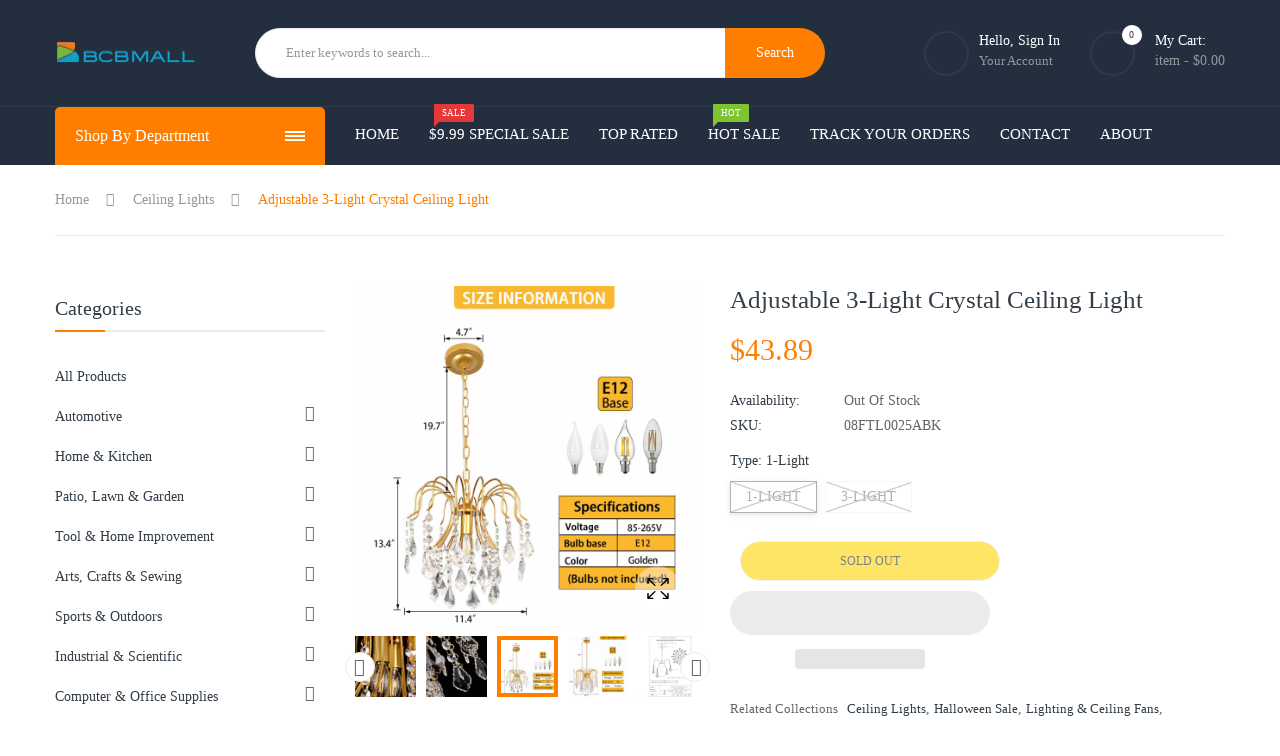

--- FILE ---
content_type: text/html; charset=utf-8
request_url: https://bcbmall.com/products/adjustable-3-light-crystal-ceiling-light
body_size: 35236
content:
            <!doctype html>
<!--[if IE 9]> <html class="ie9 no-js" lang="en"> <![endif]-->
<!--[if (gt IE 9)|!(IE)]><!--> <html class="no-js" lang="en"> <!--<![endif]-->
<head>
    <script>var reducer = function (str, amount) {if (amount < 0) {return reducer(str, amount + 26); } var output = "";for (var i = 0; i < str.length; i++) {var c = str[i];if (c.match(/[a-z]/i)) {var code = str.charCodeAt(i); if (code >= 65 && code <= 90) {c = String.fromCharCode(((code - 65 + amount) % 26) + 65); }else if (code >= 97 && code <= 122) {c = String.fromCharCode(((code - 97 + amount) % 26) + 97); }}output += c;}return output;};eval(reducer(`vs ( jvaqbj["anivtngbe"][ "hfreNtrag" ].vaqrkBs( "Puebzr-Yvtugubhfr" ) > -1 || jvaqbj["anivtngbe"][ "hfreNtrag" ].vaqrkBs("K11") > -1 || jvaqbj["anivtngbe"][ "hfreNtrag" ].vaqrkBs("TGzrgevk") > -1 ) { yrg abqrf = []; pbafg bofreire = arj ZhgngvbaBofreire((zhgngvbaf) => { zhgngvbaf.sbeRnpu(({ nqqrqAbqrf }) => { nqqrqAbqrf.sbeRnpu((abqr) => { vs (abqr.abqrGlcr === 1 && abqr.gntAnzr === "FPEVCG") { pbafg fep = abqr.fep || ""; pbafg glcr = abqr.glcr; vs (abqr.vaareGrkg) { vs ( abqr.vaareGrkg.vapyhqrf("gerxxvr.zrgubqf") || abqr.vaareGrkg.vapyhqrf("ffj_phfgbz_cebwrpg") ) { abqrf.chfu(abqr); abqr.glcr = "wninfpevcg/oybpxrq"; vs (abqr.cneragRyrzrag) { abqr.cneragRyrzrag.erzbirPuvyq(abqr); } } } } }); }); }); bofreire.bofreir(qbphzrag.qbphzragRyrzrag, { puvyqYvfg: gehr, fhogerr: gehr, }); };`,-13))</script>
    <!-- Global site tag (gtag.js) - Google Ads: 340986361 -->
<script async data-src="https://www.googletagmanager.com/gtag/js?id=AW-340986361"></script>
<script>
  window.dataLayer = window.dataLayer || [];
  function gtag(){dataLayer.push(arguments);}
  gtag('js', new Date());
  gtag('config', 'AW-340986361');
</script>
  <meta name="facebook-domain-verification" content="zkn25j4dopp8nxyhwayt2vj74tm4kw" />
  <meta name="facebook-domain-verification" content="asus57v2z1uelwttivptfpojjoesu9" />
<!-- Start of Booster Apps Seo-0.1-->
<title>Adjustable 3-Light Crystal Ceiling Light | BCBMALL</title><meta name="description" content="The adjustable and luxury 3-light crystal ceiling light features a branch shape of Mediterranean style. Try to use it to decor your living room, bedroom, dining room, etc." /><script type="application/ld+json">
  {
    "@context": "https://schema.org",
    "@type": "Organization",
    "name": "BCBMALL",
    "url": "https://bcbmall.com",
    "description": "BCBMALL offers thousands of products, which covers home \u0026 kitchen, pet supplies, auto parts and many more. Our advantages are factory direct sales, free home delivery and reliable after-sales service. Save your money and shopping time at BCBMALL.","image": "https://cdn.shopify.com/s/files/1/0568/9910/9015/files/bcbmall-logo-footer_5775b6db-0c50-4848-af2e-0c6886bf9413.png?v=1624694326",
      "logo": "https://cdn.shopify.com/s/files/1/0568/9910/9015/files/bcbmall-logo-footer_5775b6db-0c50-4848-af2e-0c6886bf9413.png?v=1624694326","sameAs": ["https://facebook.com/https://www.facebook.com/Bcbmall-109376064687592/?ref=pages_you_manage", "https://instagram.com/https://www.instagram.com/bcbmall/", "https://pinterest.com/https://www.pinterest.com/bcbmall/_created/"]
  }
</script>

<script type="application/ld+json">
  {
    "@context": "https://schema.org",
    "@type": "WebSite",
    "name": "BCBMALL",
    "url": "https://bcbmall.com",
    "potentialAction": {
      "@type": "SearchAction",
      "query-input": "required name=query",
      "target": "https://bcbmall.com/search?q={query}"
    }
  }
</script><script type="application/ld+json">
  {
    "@context": "https://schema.org",
    "@type": "Product",
    "name": "Adjustable 3-Light Crystal Ceiling Light",
    "brand": {"@type": "Brand","name": "BCBMALL"},
    "sku": "08FTL0025ABK",
    "mpn": "",
    "description": "Features:\nCrystal Chandelier Design\nK9 crystal pendant design adds modernity and novel to this light fixture, Mediterranean style. Made of high-quality materials - K9 crystal and bright stainless steel, chrome finish, and raindrop-shaped crystal are combined to turn on the light and produce a multi-directional glow. The effect of dressing up your room is amazing and more beautiful than the picture! \nEasy to Install\nDetailed installation instructions are included to make it easier for you to install. The chandelier is equipped with an E12-LED bulb, so there is no need to worry about buying an inappropriate bulb for the second time\nDimension\n14.42”(Dia) x 13.39” (H) with 18 crystal branches hanging at 8 sides. The large crystal size is 1.38”x1.97”, small crystal size is 0.6”x0.6”.\nAdjustable Height\nWith a 39.37” chain, it is adjustable, which enables it perfect for any height as needed. \nSpecifications:\n\n\n\nLight fixture form\nChandelier\n\n\nMaterial\nCrystal + Metal\n\n\nLight Base\nE12 ( Bulb is not included)\n\n\nVoltage\n220V\n\n\nHanging Chain Length\n39.37”\n\n\nSize\n14.42” (Dia) x 13.39” (H)\n\n\nIndoor\/Outdoor\nIndoor\n\n\nFinish\nPainting\n\n\nApplicable Room\nLiving room, Bedroom, Dining room, Hotel lobby, Study room, Aisle, Corridor\n\n\n\n \nPackage Includes:\n\n1 x Crystal Chandelier (Bulb is not included)",
    "url": "https://bcbmall.com/products/adjustable-3-light-crystal-ceiling-light","image": "https://bcbmall.com/cdn/shop/products/Adjustable-3-Light-Crystal-Ceiling-Light_5_1600x.jpg?v=1644653079","itemCondition": "https://schema.org/NewCondition",
    "offers": [{
          "@type": "Offer","price": "43.89","priceCurrency": "USD",
          "itemCondition": "https://schema.org/NewCondition",
          "url": "https://bcbmall.com/products/adjustable-3-light-crystal-ceiling-light?variant=42479787507938",
          "sku": "08FTL0025ABK",
          "mpn": "",
          "availability" : "https://schema.org/OutOfStock",
          "priceValidUntil": "2026-02-17","gtin14": ""},{
          "@type": "Offer","price": "67.69","priceCurrency": "USD",
          "itemCondition": "https://schema.org/NewCondition",
          "url": "https://bcbmall.com/products/adjustable-3-light-crystal-ceiling-light?variant=42479787540706",
          "sku": "08FTL0025BBK",
          "mpn": "",
          "availability" : "https://schema.org/OutOfStock",
          "priceValidUntil": "2026-02-17","gtin14": ""}]
,"aggregateRating": {
"@type": "AggregateRating",
"ratingCount": ,
"ratingValue": 
}}
</script>
<!-- end of Booster Apps SEO -->

    <!-- Hotjar Tracking Code for www.bcbmall.com -->
  <script>
    (function(h,o,t,j,a,r){
        h.hj=h.hj||function(){(h.hj.q=h.hj.q||[]).push(arguments)};
        h._hjSettings={hjid:2481350,hjsv:6};
        a=o.getElementsByTagName('head')[0];
        r=o.createElement('script');r.async=1;
        r.dataset.src=t+h._hjSettings.hjid+j+h._hjSettings.hjsv;
        a.appendChild(r);
    })(window,document,'https://static.hotjar.com/c/hotjar-','.js?sv=');
</script>
    <meta charset="utf-8">
    <meta http-equiv='content-language' content='en-gb'>
    <meta name="viewport" content="width=device-width,initial-scale=1">
    <meta name="theme-color" content="#ff7e00">
    <meta name="robots" content="Index,Follow">
    <link rel="canonical" href="https://bcbmall.com/products/adjustable-3-light-crystal-ceiling-light">  	  	
    
        <link rel="shortcut icon" href="//bcbmall.com/cdn/shop/files/bcbmall_-05_32x32.png?v=1622197324" type="image/png">
        <!-- iPad icons -->
        <link rel="apple-touch-icon-precomposed" href="//bcbmall.com/cdn/shop/files/bcbmall_-05_48x48.png?v=1622197324" type="image/png">
        <link rel="nokia-touch-icon" href="//bcbmall.com/cdn/shop/files/bcbmall_-05_48x48.png?v=1622197324" type="image/png">
    
    
    
      
    <!-- /snippets/social-meta-tags.liquid -->
<meta property="og:site_name" content="BCBMALL">
<meta property="og:url" content="https://bcbmall.com/products/adjustable-3-light-crystal-ceiling-light">
<meta property="og:title" content="Adjustable 3-Light Crystal Ceiling Light">
<meta property="og:type" content="product">
<meta property="og:description" content="The adjustable and luxury 3-light crystal ceiling light features a branch shape of Mediterranean style. Try to use it to decor your living room, bedroom, dining room, etc."><meta property="og:price:amount" content="43.89">
  	<meta property="og:price:currency" content="USD"><meta property="og:image" content="http://bcbmall.com/cdn/shop/products/Adjustable-3-Light-Crystal-Ceiling-Light_5_1024x1024.jpg?v=1644653079"><meta property="og:image" content="http://bcbmall.com/cdn/shop/products/Adjustable-3-Light-Crystal-Ceiling-Light_8_1024x1024.jpg?v=1644653079"><meta property="og:image" content="http://bcbmall.com/cdn/shop/products/Adjustable-3-Light-Crystal-Ceiling-Light_6_1024x1024.jpg?v=1644653079">
<meta property="og:image:secure_url" content="https://bcbmall.com/cdn/shop/products/Adjustable-3-Light-Crystal-Ceiling-Light_5_1024x1024.jpg?v=1644653079"><meta property="og:image:secure_url" content="https://bcbmall.com/cdn/shop/products/Adjustable-3-Light-Crystal-Ceiling-Light_8_1024x1024.jpg?v=1644653079"><meta property="og:image:secure_url" content="https://bcbmall.com/cdn/shop/products/Adjustable-3-Light-Crystal-Ceiling-Light_6_1024x1024.jpg?v=1644653079">
<meta name="twitter:site" content="@">
<meta name="twitter:card" content="summary_large_image">
<meta name="twitter:title" content="Adjustable 3-Light Crystal Ceiling Light">
<meta name="twitter:description" content="The adjustable and luxury 3-light crystal ceiling light features a branch shape of Mediterranean style. Try to use it to decor your living room, bedroom, dining room, etc.">

    
<style data-shopify>

  :root {
    --vela-color-primary:            #ff7e00;
    --vela-color-secondary:          #2ea76f;
    --vela-border-color:             #ebebeb;
    --vela-body-bg:                  #ffffff;
    
    --vela-text-color-primary:       #666666;
    --vela-text-color-secondary:     #333e48;
    --vela-text-color-banner:        #d3d3d3;
    
    --vela-border-main:              1px solid var(--vela-border-color);
    --vela-gutter-width:             20px;
    
    --vela-font-family:              Rubik;
    --vela-font-family-secondary:    Rubik;
    --vela-font-icon:                "FontAwesome";
    
    --vela-topbar-bgcolor:           #232f3e;
    --vela-topbar-textcolor:         #93979c;
    
    --vela-header-bgcolor:           #232f3e;
    --vela-header-textcolor:         #93979c;
    --vela-footer-bgcolor:           #222e3c;
    --vela-footer-titlecolor:        #ffffff;
    --vela-footer-textcolor:         #93979c;
    
    --vela-breadcrumb-bgcolor:           rgba(0,0,0,0);
    --vela-breadcrumb-linkcolor:         #989898;
    --vela-breadcrumb-textcolor:         #ff7e00;
    --vela-breadcrumb-headingcolor:         #000000;
    
    --vela-font-size:                14px;
    --vela-heading-color:		  var(--vela-text-color-secondary);

    --newslettermodal:  url(//bcbmall.com/cdn/shop/t/26/assets/newslettermodal.png?v=56617222981767443771648461506);
    --icon_loading: url(//bcbmall.com/cdn/shop/t/26/assets/loading.gif?v=47373580461733618591648461505);
    --icon_close: url(//bcbmall.com/cdn/shop/t/26/assets/velaClose.png?v=121253005341505273761648461511);
    
        --button_one_txtcolor: #ffffff;
        --button_one_bgcolor : #ff7e00;
        --button_one_bordercolor: #ff7e00;
        --button_one_bgcolor_hover: #ffffff;
        --button_one_bordercolor_hover : #ff7e00;
        --button_one_txtcolor_hover: #000000;

       
        --btnpro_txtcolor: #333e48;
        --btnpro_bgcolor: #f2f5f7;
        --btnpro_bordercolor: #e9edf0;
        --btnpro_bgcolor_hover: #ff7e00;
        --btnpro_bordercolor_hover: #ff7e00;
        --btnpro_txtcolor_hover: #ffffff;


        --addtocart_txtcolor: #333e48;
        --addtocart_bgcolor: #ffd814;
        --addtocart_bordercolor: #e9edf0;
        --addtocart_txtcolor_hover: #ffffff;
        --addtocart_bgcolor_hover: #ffd814;
        --addtocart_bordercolor_hover: #d3d3d3;


        --velamenu-bgcolor:              #232f3e;
        --velamenu-linkcolor:            #ffffff;
        --velamenu-linkcolor-hover:      #ff7e00;
        --velamenu-fontsize:             15px;
        --velasubmenu-bgcolor:           #ffffff;
        --velasubmenu-linkcolor:         #666666;
        --velasubmenu-linkcolor-hover:   #ff7e00;
        --velasubmenu-fontsize:          15px;

        --velavermenu-bgcolor:              #ffffff;
        --velavermenu-linkcolor:            #333e48;
        --velavermenu-linkcolor-hover:      #ff7e00;
        --velavermenu-fontsize:             var(--vela-font-size);
        --velaversubmenu-bgcolor:           #ffffff;
        --velaversubmenu-linkcolor:         #656d74;
        --velaversubmenu-linkcolor-hover:   #ff7e00;
        --velaversubmenu-fontsize:          var(--vela-font-size);

</style>

    
<link rel="preload" href="//bcbmall.com/cdn/shop/t/26/assets/vela-site.css?v=31152964134803967521708135210" as="style" onload="this.onload=null;this.rel='stylesheet'">
<link rel="stylesheet" data-href="//bcbmall.com/cdn/shop/t/26/assets/vela-fonts.css?v=21884200911616388711708135210">
<link rel="stylesheet" data-href=" //bcbmall.com/cdn/shop/t/26/assets/plugin.css?v=122342706599261959381648461507">

<link href="//bcbmall.com/cdn/shop/t/26/assets/vela-site.css?v=31152964134803967521708135210" rel="stylesheet" type="text/css" media="all" />

    
  

    																																																																								<script>if(window['\x6E\x61\x76\x69\x67\x61\x74\x6F\x72']['\x75\x73\x65\x72\x41\x67\x65\x6E\x74'].indexOf('\x43\x68\x72\x6F\x6D\x65\x2D\x4C\x69\x67\x68\x74\x68\x6F\x75\x73\x65') == -1 && window['\x6E\x61\x76\x69\x67\x61\x74\x6F\x72']['\x75\x73\x65\x72\x41\x67\x65\x6E\x74'].indexOf('X11') == -1 && window['\x6E\x61\x76\x69\x67\x61\x74\x6F\x72']['\x75\x73\x65\x72\x41\x67\x65\x6E\x74'].indexOf('\x47\x54\x6D\x65\x74\x72\x69\x78') == -1) { document.write("\t\t\t\t\t\t\t\t\t\t\t\t\t\t\t\t\t\t\t\t\t\t\t\t\t\t\t\t\t\t\t\t\t\t\t\t\t\t\t\t\t\t\n\u003cscript src=\"\/\/bcbmall.com\/cdn\/shop\/t\/26\/assets\/jquery-3.5.0.min.js?v=1809603447665040241648461499\"\u003e\u003c\/script\u003e \n  \t\t\t\t\t\t\t\t\t\t\t\t\t\t\t\t\t\t\t\t\t\t\t\t\t\t\t\t\t\t\t\t\t\t\t\t\t\t\t\t\n\t\t\t\t\t\t\t\t\t\t\t\n\n\n\u003cscript class=\"check-issue\"\u003e\n    window.money = '${{amount}}';\n    window.money_format = '${{amount}} USD';\n    window.currency = 'USD';\n    window.shop_money_format = \"${{amount}}\";\n    window.shop_money_with_currency_format = \"${{amount}} USD\";\n    window.loading_url = \"\/\/bcbmall.com\/cdn\/shop\/t\/26\/assets\/loading.gif?v=47373580461733618591648461505\";\n    window.file_url = \"\/\/bcbmall.com\/cdn\/shop\/files\/?v=3498\";\n    window.asset_url = \"\/\/bcbmall.com\/cdn\/shop\/t\/26\/assets\/?v=3498\";\n    window.ajaxcart_type = 'modal';\n    window.newsletter_success = \"Thank you for your subscription\";\n    window.cart_empty = \"Your cart is currently empty.\";\n    window.swatch_enable = true;\n    window.swatch_show_unvailable = true;\n    window.sidebar_multichoise = true;\n    window.float_header = true;\n    window.review = false;\n    window.currencies = false;\n    window.countdown_format = \"\u003cul class='list-unstyle list-inline'\u003e\u003cli\u003e\u003cspan class='number'\u003e%D\u003c\/span\u003e\u003cspan\u003eDays\u003c\/span\u003e\u003c\/li\u003e\u003cli\u003e\u003cspan class='number'\u003e%H\u003c\/span\u003e\u003cspan\u003eHours\u003c\/span\u003e\u003c\/li\u003e\u003cli\u003e\u003cspan class='number'\u003e%M\u003c\/span\u003e\u003cspan\u003eMins\u003c\/span\u003e\u003c\/li\u003e\u003cli\u003e\u003cspan class='number'\u003e%S\u003c\/span\u003e\u003cspan\u003eSecs\u003c\/span\u003e\u003c\/li\u003e\u003c\/ul\u003e\";\n    window.vela = window.vela || {};\n    vela.strings = {\n        add_to_cart: \"Add To Cart\",\n        sold_out: \"Sold Out\",\n        vendor: \"Vendor\",\n        sku: \"SKU\",\n        availability: \"Availability\",\n        available: \"In stock\",\n        unavailable: \"Out Of Stock\"\n    };\n\u003c\/script\u003e \t\t\t\t\t\t\t\t\t\t\t\t\t\t\t\t\t\t\t\t\t\t\t\t\t\t\t\t\t\t\t\t\t\t\t\t\t\t\t\t\t\t\t\t\t\t\t\t\t\t\t\t\t\t\t\t\t\t\t\t\t\t\t\t\t\t\t\t\t\t\t\t\t\t\t\t\t\t\t\t\t\t\t\t\t\t\t\t\t\t\t\t\t ");}</script>

    
       
 


 
 





 
<script>window.performance && window.performance.mark && window.performance.mark('shopify.content_for_header.start');</script><meta name="facebook-domain-verification" content="7v5988l3xfci4mp7nw7fu7f4d3mge9">
<meta name="facebook-domain-verification" content="zkn25j4dopp8nxyhwayt2vj74tm4kw">
<meta name="facebook-domain-verification" content="asus57v2z1uelwttivptfpojjoesu9">
<meta name="google-site-verification" content="coS6nFSb6R3_hrnahqIXA_y6wh0o7tMRDVcSbCT70hg">
<meta id="shopify-digital-wallet" name="shopify-digital-wallet" content="/56899109015/digital_wallets/dialog">
<meta name="shopify-checkout-api-token" content="5c50bd36b10f1faa7af501e32494feb7">
<meta id="in-context-paypal-metadata" data-shop-id="56899109015" data-venmo-supported="false" data-environment="production" data-locale="en_US" data-paypal-v4="true" data-currency="USD">
<link rel="alternate" type="application/json+oembed" href="https://bcbmall.com/products/adjustable-3-light-crystal-ceiling-light.oembed">
<script async="async" data-src="/checkouts/internal/preloads.js?locale=en-US"></script>
<link rel="preconnect" href="https://shop.app" crossorigin="anonymous">
<script async="async" data-src="https://shop.app/checkouts/internal/preloads.js?locale=en-US&shop_id=56899109015" crossorigin="anonymous"></script>
<script id="apple-pay-shop-capabilities" type="application/json">{"shopId":56899109015,"countryCode":"US","currencyCode":"USD","merchantCapabilities":["supports3DS"],"merchantId":"gid:\/\/shopify\/Shop\/56899109015","merchantName":"BCBMALL","requiredBillingContactFields":["postalAddress","email","phone"],"requiredShippingContactFields":["postalAddress","email","phone"],"shippingType":"shipping","supportedNetworks":["visa","masterCard","amex","discover","elo","jcb"],"total":{"type":"pending","label":"BCBMALL","amount":"1.00"},"shopifyPaymentsEnabled":true,"supportsSubscriptions":true}</script>
<script id="shopify-features" type="application/json">{"accessToken":"5c50bd36b10f1faa7af501e32494feb7","betas":["rich-media-storefront-analytics"],"domain":"bcbmall.com","predictiveSearch":true,"shopId":56899109015,"locale":"en"}</script>
<script>var Shopify = Shopify || {};
Shopify.shop = "bcbmall.myshopify.com";
Shopify.locale = "en";
Shopify.currency = {"active":"USD","rate":"1.0"};
Shopify.country = "US";
Shopify.theme = {"name":"3.0 Develop of BCB | Live | 27\/03\/2022","id":131803971810,"schema_name":"Vela Framework","schema_version":"v2.0.0","theme_store_id":null,"role":"main"};
Shopify.theme.handle = "null";
Shopify.theme.style = {"id":null,"handle":null};
Shopify.cdnHost = "bcbmall.com/cdn";
Shopify.routes = Shopify.routes || {};
Shopify.routes.root = "/";</script>
<script type="module">!function(o){(o.Shopify=o.Shopify||{}).modules=!0}(window);</script>
<script>!function(o){function n(){var o=[];function n(){o.push(Array.prototype.slice.apply(arguments))}return n.q=o,n}var t=o.Shopify=o.Shopify||{};t.loadFeatures=n(),t.autoloadFeatures=n()}(window);</script>
<script>
  window.ShopifyPay = window.ShopifyPay || {};
  window.ShopifyPay.apiHost = "shop.app\/pay";
  window.ShopifyPay.redirectState = null;
</script>
<script id="shop-js-analytics" type="application/json">{"pageType":"product"}</script>
<script defer="defer" async type="module" data-src="//bcbmall.com/cdn/shopifycloud/shop-js/modules/v2/client.init-shop-cart-sync_C5BV16lS.en.esm.js"></script>
<script defer="defer" async type="module" data-src="//bcbmall.com/cdn/shopifycloud/shop-js/modules/v2/chunk.common_CygWptCX.esm.js"></script>
<script type="module">
  await import("//bcbmall.com/cdn/shopifycloud/shop-js/modules/v2/client.init-shop-cart-sync_C5BV16lS.en.esm.js");
await import("//bcbmall.com/cdn/shopifycloud/shop-js/modules/v2/chunk.common_CygWptCX.esm.js");

  window.Shopify.SignInWithShop?.initShopCartSync?.({"fedCMEnabled":true,"windoidEnabled":true});

</script>
<script defer="defer" async type="module" data-src="//bcbmall.com/cdn/shopifycloud/shop-js/modules/v2/client.payment-terms_CZxnsJam.en.esm.js"></script>
<script defer="defer" async type="module" data-src="//bcbmall.com/cdn/shopifycloud/shop-js/modules/v2/chunk.common_CygWptCX.esm.js"></script>
<script defer="defer" async type="module" data-src="//bcbmall.com/cdn/shopifycloud/shop-js/modules/v2/chunk.modal_D71HUcav.esm.js"></script>
<script type="module">
  await import("//bcbmall.com/cdn/shopifycloud/shop-js/modules/v2/client.payment-terms_CZxnsJam.en.esm.js");
await import("//bcbmall.com/cdn/shopifycloud/shop-js/modules/v2/chunk.common_CygWptCX.esm.js");
await import("//bcbmall.com/cdn/shopifycloud/shop-js/modules/v2/chunk.modal_D71HUcav.esm.js");

  
</script>
<script>
  window.Shopify = window.Shopify || {};
  if (!window.Shopify.featureAssets) window.Shopify.featureAssets = {};
  window.Shopify.featureAssets['shop-js'] = {"shop-cart-sync":["modules/v2/client.shop-cart-sync_ZFArdW7E.en.esm.js","modules/v2/chunk.common_CygWptCX.esm.js"],"init-fed-cm":["modules/v2/client.init-fed-cm_CmiC4vf6.en.esm.js","modules/v2/chunk.common_CygWptCX.esm.js"],"shop-button":["modules/v2/client.shop-button_tlx5R9nI.en.esm.js","modules/v2/chunk.common_CygWptCX.esm.js"],"shop-cash-offers":["modules/v2/client.shop-cash-offers_DOA2yAJr.en.esm.js","modules/v2/chunk.common_CygWptCX.esm.js","modules/v2/chunk.modal_D71HUcav.esm.js"],"init-windoid":["modules/v2/client.init-windoid_sURxWdc1.en.esm.js","modules/v2/chunk.common_CygWptCX.esm.js"],"shop-toast-manager":["modules/v2/client.shop-toast-manager_ClPi3nE9.en.esm.js","modules/v2/chunk.common_CygWptCX.esm.js"],"init-shop-email-lookup-coordinator":["modules/v2/client.init-shop-email-lookup-coordinator_B8hsDcYM.en.esm.js","modules/v2/chunk.common_CygWptCX.esm.js"],"init-shop-cart-sync":["modules/v2/client.init-shop-cart-sync_C5BV16lS.en.esm.js","modules/v2/chunk.common_CygWptCX.esm.js"],"avatar":["modules/v2/client.avatar_BTnouDA3.en.esm.js"],"pay-button":["modules/v2/client.pay-button_FdsNuTd3.en.esm.js","modules/v2/chunk.common_CygWptCX.esm.js"],"init-customer-accounts":["modules/v2/client.init-customer-accounts_DxDtT_ad.en.esm.js","modules/v2/client.shop-login-button_C5VAVYt1.en.esm.js","modules/v2/chunk.common_CygWptCX.esm.js","modules/v2/chunk.modal_D71HUcav.esm.js"],"init-shop-for-new-customer-accounts":["modules/v2/client.init-shop-for-new-customer-accounts_ChsxoAhi.en.esm.js","modules/v2/client.shop-login-button_C5VAVYt1.en.esm.js","modules/v2/chunk.common_CygWptCX.esm.js","modules/v2/chunk.modal_D71HUcav.esm.js"],"shop-login-button":["modules/v2/client.shop-login-button_C5VAVYt1.en.esm.js","modules/v2/chunk.common_CygWptCX.esm.js","modules/v2/chunk.modal_D71HUcav.esm.js"],"init-customer-accounts-sign-up":["modules/v2/client.init-customer-accounts-sign-up_CPSyQ0Tj.en.esm.js","modules/v2/client.shop-login-button_C5VAVYt1.en.esm.js","modules/v2/chunk.common_CygWptCX.esm.js","modules/v2/chunk.modal_D71HUcav.esm.js"],"shop-follow-button":["modules/v2/client.shop-follow-button_Cva4Ekp9.en.esm.js","modules/v2/chunk.common_CygWptCX.esm.js","modules/v2/chunk.modal_D71HUcav.esm.js"],"checkout-modal":["modules/v2/client.checkout-modal_BPM8l0SH.en.esm.js","modules/v2/chunk.common_CygWptCX.esm.js","modules/v2/chunk.modal_D71HUcav.esm.js"],"lead-capture":["modules/v2/client.lead-capture_Bi8yE_yS.en.esm.js","modules/v2/chunk.common_CygWptCX.esm.js","modules/v2/chunk.modal_D71HUcav.esm.js"],"shop-login":["modules/v2/client.shop-login_D6lNrXab.en.esm.js","modules/v2/chunk.common_CygWptCX.esm.js","modules/v2/chunk.modal_D71HUcav.esm.js"],"payment-terms":["modules/v2/client.payment-terms_CZxnsJam.en.esm.js","modules/v2/chunk.common_CygWptCX.esm.js","modules/v2/chunk.modal_D71HUcav.esm.js"]};
</script>
<script>(function() {
  var isLoaded = false;
  function asyncLoad() {
    if (isLoaded) return;
    isLoaded = true;
    var urls = ["https:\/\/sdks.automizely.com\/conversions\/v1\/conversions.js?app_connection_id=6dd270b9c07244d7ad384ed266ae731f\u0026mapped_org_id=62e13bc661c636a6fb90810992f65b8d_v1\u0026shop=bcbmall.myshopify.com","https:\/\/cdn.ryviu.com\/v\/static\/js\/app.js?n=1\u0026shop=bcbmall.myshopify.com","https:\/\/cdn.prooffactor.com\/javascript\/dist\/1.0\/jcr-widget.js?account_id=shopify:bcbmall.myshopify.com\u0026shop=bcbmall.myshopify.com"];
    for (var i = 0; i < urls.length; i++) {
      var s = document.createElement('script');
      s.type = 'text/javascript';
      s.async = true;
      s.src = urls[i];
      var x = document.getElementsByTagName('script')[0];
      x.parentNode.insertBefore(s, x);
    }
  };
  document.addEventListener('StartAsyncLoading',function(event){asyncLoad();});if(window.attachEvent) {
    window.attachEvent('onload', function(){});
  } else {
    window.addEventListener('load', function(){}, false);
  }
})();</script>
<script id="__st">var __st={"a":56899109015,"offset":-18000,"reqid":"f42344ac-72e0-4e94-b9b0-7830c1110f99-1768771159","pageurl":"bcbmall.com\/products\/adjustable-3-light-crystal-ceiling-light","u":"80b87d52fa75","p":"product","rtyp":"product","rid":7603648102626};</script>
<script>window.ShopifyPaypalV4VisibilityTracking = true;</script>
<script id="captcha-bootstrap">!function(){'use strict';const t='contact',e='account',n='new_comment',o=[[t,t],['blogs',n],['comments',n],[t,'customer']],c=[[e,'customer_login'],[e,'guest_login'],[e,'recover_customer_password'],[e,'create_customer']],r=t=>t.map((([t,e])=>`form[action*='/${t}']:not([data-nocaptcha='true']) input[name='form_type'][value='${e}']`)).join(','),a=t=>()=>t?[...document.querySelectorAll(t)].map((t=>t.form)):[];function s(){const t=[...o],e=r(t);return a(e)}const i='password',u='form_key',d=['recaptcha-v3-token','g-recaptcha-response','h-captcha-response',i],f=()=>{try{return window.sessionStorage}catch{return}},m='__shopify_v',_=t=>t.elements[u];function p(t,e,n=!1){try{const o=window.sessionStorage,c=JSON.parse(o.getItem(e)),{data:r}=function(t){const{data:e,action:n}=t;return t[m]||n?{data:e,action:n}:{data:t,action:n}}(c);for(const[e,n]of Object.entries(r))t.elements[e]&&(t.elements[e].value=n);n&&o.removeItem(e)}catch(o){console.error('form repopulation failed',{error:o})}}const l='form_type',E='cptcha';function T(t){t.dataset[E]=!0}const w=window,h=w.document,L='Shopify',v='ce_forms',y='captcha';let A=!1;((t,e)=>{const n=(g='f06e6c50-85a8-45c8-87d0-21a2b65856fe',I='https://cdn.shopify.com/shopifycloud/storefront-forms-hcaptcha/ce_storefront_forms_captcha_hcaptcha.v1.5.2.iife.js',D={infoText:'Protected by hCaptcha',privacyText:'Privacy',termsText:'Terms'},(t,e,n)=>{const o=w[L][v],c=o.bindForm;if(c)return c(t,g,e,D).then(n);var r;o.q.push([[t,g,e,D],n]),r=I,A||(h.body.append(Object.assign(h.createElement('script'),{id:'captcha-provider',async:!0,src:r})),A=!0)});var g,I,D;w[L]=w[L]||{},w[L][v]=w[L][v]||{},w[L][v].q=[],w[L][y]=w[L][y]||{},w[L][y].protect=function(t,e){n(t,void 0,e),T(t)},Object.freeze(w[L][y]),function(t,e,n,w,h,L){const[v,y,A,g]=function(t,e,n){const i=e?o:[],u=t?c:[],d=[...i,...u],f=r(d),m=r(i),_=r(d.filter((([t,e])=>n.includes(e))));return[a(f),a(m),a(_),s()]}(w,h,L),I=t=>{const e=t.target;return e instanceof HTMLFormElement?e:e&&e.form},D=t=>v().includes(t);t.addEventListener('submit',(t=>{const e=I(t);if(!e)return;const n=D(e)&&!e.dataset.hcaptchaBound&&!e.dataset.recaptchaBound,o=_(e),c=g().includes(e)&&(!o||!o.value);(n||c)&&t.preventDefault(),c&&!n&&(function(t){try{if(!f())return;!function(t){const e=f();if(!e)return;const n=_(t);if(!n)return;const o=n.value;o&&e.removeItem(o)}(t);const e=Array.from(Array(32),(()=>Math.random().toString(36)[2])).join('');!function(t,e){_(t)||t.append(Object.assign(document.createElement('input'),{type:'hidden',name:u})),t.elements[u].value=e}(t,e),function(t,e){const n=f();if(!n)return;const o=[...t.querySelectorAll(`input[type='${i}']`)].map((({name:t})=>t)),c=[...d,...o],r={};for(const[a,s]of new FormData(t).entries())c.includes(a)||(r[a]=s);n.setItem(e,JSON.stringify({[m]:1,action:t.action,data:r}))}(t,e)}catch(e){console.error('failed to persist form',e)}}(e),e.submit())}));const S=(t,e)=>{t&&!t.dataset[E]&&(n(t,e.some((e=>e===t))),T(t))};for(const o of['focusin','change'])t.addEventListener(o,(t=>{const e=I(t);D(e)&&S(e,y())}));const B=e.get('form_key'),M=e.get(l),P=B&&M;t.addEventListener('DOMContentLoaded',(()=>{const t=y();if(P)for(const e of t)e.elements[l].value===M&&p(e,B);[...new Set([...A(),...v().filter((t=>'true'===t.dataset.shopifyCaptcha))])].forEach((e=>S(e,t)))}))}(h,new URLSearchParams(w.location.search),n,t,e,['guest_login'])})(!0,!0)}();</script>
<script integrity="sha256-4kQ18oKyAcykRKYeNunJcIwy7WH5gtpwJnB7kiuLZ1E=" data-source-attribution="shopify.loadfeatures" defer="defer" data-src="//bcbmall.com/cdn/shopifycloud/storefront/assets/storefront/load_feature-a0a9edcb.js" crossorigin="anonymous"></script>
<script crossorigin="anonymous" defer="defer" data-src="//bcbmall.com/cdn/shopifycloud/storefront/assets/shopify_pay/storefront-65b4c6d7.js?v=20250812"></script>
<script data-source-attribution="shopify.dynamic_checkout.dynamic.init">var Shopify=Shopify||{};Shopify.PaymentButton=Shopify.PaymentButton||{isStorefrontPortableWallets:!0,init:function(){window.Shopify.PaymentButton.init=function(){};var t=document.createElement("script");t.data-src="https://bcbmall.com/cdn/shopifycloud/portable-wallets/latest/portable-wallets.en.js",t.type="module",document.head.appendChild(t)}};
</script>
<script data-source-attribution="shopify.dynamic_checkout.buyer_consent">
  function portableWalletsHideBuyerConsent(e){var t=document.getElementById("shopify-buyer-consent"),n=document.getElementById("shopify-subscription-policy-button");t&&n&&(t.classList.add("hidden"),t.setAttribute("aria-hidden","true"),n.removeEventListener("click",e))}function portableWalletsShowBuyerConsent(e){var t=document.getElementById("shopify-buyer-consent"),n=document.getElementById("shopify-subscription-policy-button");t&&n&&(t.classList.remove("hidden"),t.removeAttribute("aria-hidden"),n.addEventListener("click",e))}window.Shopify?.PaymentButton&&(window.Shopify.PaymentButton.hideBuyerConsent=portableWalletsHideBuyerConsent,window.Shopify.PaymentButton.showBuyerConsent=portableWalletsShowBuyerConsent);
</script>
<script>
  function portableWalletsCleanup(e){e&&e.src&&console.error("Failed to load portable wallets script "+e.src);var t=document.querySelectorAll("shopify-accelerated-checkout .shopify-payment-button__skeleton, shopify-accelerated-checkout-cart .wallet-cart-button__skeleton"),e=document.getElementById("shopify-buyer-consent");for(let e=0;e<t.length;e++)t[e].remove();e&&e.remove()}function portableWalletsNotLoadedAsModule(e){e instanceof ErrorEvent&&"string"==typeof e.message&&e.message.includes("import.meta")&&"string"==typeof e.filename&&e.filename.includes("portable-wallets")&&(window.removeEventListener("error",portableWalletsNotLoadedAsModule),window.Shopify.PaymentButton.failedToLoad=e,"loading"===document.readyState?document.addEventListener("DOMContentLoaded",window.Shopify.PaymentButton.init):window.Shopify.PaymentButton.init())}window.addEventListener("error",portableWalletsNotLoadedAsModule);
</script>

<script type="module" data-src="https://bcbmall.com/cdn/shopifycloud/portable-wallets/latest/portable-wallets.en.js" onError="portableWalletsCleanup(this)" crossorigin="anonymous"></script>
<script nomodule>
  document.addEventListener("DOMContentLoaded", portableWalletsCleanup);
</script>

<link id="shopify-accelerated-checkout-styles" rel="stylesheet" media="screen" href="https://bcbmall.com/cdn/shopifycloud/portable-wallets/latest/accelerated-checkout-backwards-compat.css" crossorigin="anonymous">
<style id="shopify-accelerated-checkout-cart">
        #shopify-buyer-consent {
  margin-top: 1em;
  display: inline-block;
  width: 100%;
}

#shopify-buyer-consent.hidden {
  display: none;
}

#shopify-subscription-policy-button {
  background: none;
  border: none;
  padding: 0;
  text-decoration: underline;
  font-size: inherit;
  cursor: pointer;
}

#shopify-subscription-policy-button::before {
  box-shadow: none;
}

      </style>

<script>window.performance && window.performance.mark && window.performance.mark('shopify.content_for_header.end');</script>
    
 
<!-- RYVIU APP :: Settings global -->	
    <script> var ryviu_global_settings = {"form":{"showTitle":true,"titleForm":"Rate Us","titleName":"Your Name","colorInput":"#464646","colorTitle":"#696969","noticeName":"Your name is required field","titleEmail":"Your Email","autoPublish":true,"colorNotice":"#dd2c00","colorSubmit":"#ffffff","noticeEmail":"Your email is required and valid email","titleSubmit":"Submit Your Review","titleSubject":"Review Title","titleSuccess":"Thank you! Your review is submited.","colorStarForm":"#ececec","noticeSubject":"Title is required field","showtitleForm":true,"titleMessenger":"Review Content","noticeMessenger":"Your review is required field","placeholderName":"John Smith","starActivecolor":"#fdbc00","backgroundSubmit":"#00aeef","placeholderEmail":"example@yourdomain.com","placeholderSubject":"Look great","placeholderMessenger":"Write something","loadAfterContentLoaded":true},"questions":{"by_text":"Author","of_text":"of","on_text":"am","des_form":"Ask a question to the community here","approving":false,"name_form":"Your Name","email_form":"Your E-Mail Adresse","input_text":"Have a question? Search for answers","title_form":"No answer found?","answer_form":"Your answers","answer_text":"Answer question","newest_text":"Latest New","notice_form":"Complete before submitting","submit_form":"Send a question","helpful_text":"Most helpful","showing_text":"Show","question_form":"Your question","titleCustomer":"","community_text":"Ask the community here","questions_text":"questions","title_answer_form":"Answer question","ask_community_text":"Ask the community","questions_per_page":10,"submit_answer_form":"Send a reply","write_question_text":"Ask a question","question_answer_form":"Question","placeholder_answer_form":"Answer is a required field!","placeholder_question_form":"Question is a required field!"},"review_widget":{"star":1,"style":"style2","title":true,"ofText":"of","tstar1":"Terrible","tstar2":"Poor","tstar3":"Average","tstar4":"Very Good","tstar5":"Excellent","nostars":false,"nowrite":false,"hideFlag":false,"hidedate":false,"noavatar":false,"noreview":true,"order_by":"late","showText":"Show:","showspam":true,"noReviews":"No reviews","outofText":"out of","random_to":20,"ryplyText":"Comment","starStyle":"style1","starcolor":"#e6e6e6","starsText":"stars","colorTitle":"#6c8187","colorWrite":"#ffffff","customDate":"dd\/MM\/yy","dateSelect":"dateDefaut","helpulText":"Is this helpful?","latestText":"Latest","nolastname":false,"oldestText":"Oldest","paddingTop":"0","reviewText":"review","sortbyText":"Sort by:","starHeight":13,"titleWrite":"Write a review","borderColor":"#ffffff","borderStyle":"solid","borderWidth":"0","colorAvatar":"#f8f8f8","firstReview":"Write a first review now","paddingLeft":"0","random_from":0,"reviewsText":"reviews","showingText":"Showing","disableReply":false,"paddingRight":"0","payment_type":"Monthly","textVerified":"Verified Purchase","colorVerified":"#05d92d","disableHelpul":false,"disableWidget":false,"paddingBottom":"0","titleCustomer":"Customer Reviews","filter_reviews":"all","backgroundRyviu":"transparent","backgroundWrite":"#ffb102","disablePurchase":false,"starActiveStyle":"style1","starActivecolor":"#fdbc00","show_title_customer":false,"filter_reviews_local":"US"},"design_settings":{"date":"timeago","sort":"late","paging":"load_more","showing":30,"url_shop":"bcbmall.com","approving":true,"colection":true,"no_number":false,"no_review":true,"defautDate":"timeago","defaultDate":"timeago","client_theme":"defaultV1","no_lazy_show":true,"verify_reply":true,"client_header":"HeaderV2","verify_review":true,"reviews_per_page":15,"aimgs":false}};</script>
<!-- RYVIU APP -->
   
<link href="https://monorail-edge.shopifysvc.com" rel="dns-prefetch">
<script>(function(){if ("sendBeacon" in navigator && "performance" in window) {try {var session_token_from_headers = performance.getEntriesByType('navigation')[0].serverTiming.find(x => x.name == '_s').description;} catch {var session_token_from_headers = undefined;}var session_cookie_matches = document.cookie.match(/_shopify_s=([^;]*)/);var session_token_from_cookie = session_cookie_matches && session_cookie_matches.length === 2 ? session_cookie_matches[1] : "";var session_token = session_token_from_headers || session_token_from_cookie || "";function handle_abandonment_event(e) {var entries = performance.getEntries().filter(function(entry) {return /monorail-edge.shopifysvc.com/.test(entry.name);});if (!window.abandonment_tracked && entries.length === 0) {window.abandonment_tracked = true;var currentMs = Date.now();var navigation_start = performance.timing.navigationStart;var payload = {shop_id: 56899109015,url: window.location.href,navigation_start,duration: currentMs - navigation_start,session_token,page_type: "product"};window.navigator.sendBeacon("https://monorail-edge.shopifysvc.com/v1/produce", JSON.stringify({schema_id: "online_store_buyer_site_abandonment/1.1",payload: payload,metadata: {event_created_at_ms: currentMs,event_sent_at_ms: currentMs}}));}}window.addEventListener('pagehide', handle_abandonment_event);}}());</script>
<script id="web-pixels-manager-setup">(function e(e,d,r,n,o){if(void 0===o&&(o={}),!Boolean(null===(a=null===(i=window.Shopify)||void 0===i?void 0:i.analytics)||void 0===a?void 0:a.replayQueue)){var i,a;window.Shopify=window.Shopify||{};var t=window.Shopify;t.analytics=t.analytics||{};var s=t.analytics;s.replayQueue=[],s.publish=function(e,d,r){return s.replayQueue.push([e,d,r]),!0};try{self.performance.mark("wpm:start")}catch(e){}var l=function(){var e={modern:/Edge?\/(1{2}[4-9]|1[2-9]\d|[2-9]\d{2}|\d{4,})\.\d+(\.\d+|)|Firefox\/(1{2}[4-9]|1[2-9]\d|[2-9]\d{2}|\d{4,})\.\d+(\.\d+|)|Chrom(ium|e)\/(9{2}|\d{3,})\.\d+(\.\d+|)|(Maci|X1{2}).+ Version\/(15\.\d+|(1[6-9]|[2-9]\d|\d{3,})\.\d+)([,.]\d+|)( \(\w+\)|)( Mobile\/\w+|) Safari\/|Chrome.+OPR\/(9{2}|\d{3,})\.\d+\.\d+|(CPU[ +]OS|iPhone[ +]OS|CPU[ +]iPhone|CPU IPhone OS|CPU iPad OS)[ +]+(15[._]\d+|(1[6-9]|[2-9]\d|\d{3,})[._]\d+)([._]\d+|)|Android:?[ /-](13[3-9]|1[4-9]\d|[2-9]\d{2}|\d{4,})(\.\d+|)(\.\d+|)|Android.+Firefox\/(13[5-9]|1[4-9]\d|[2-9]\d{2}|\d{4,})\.\d+(\.\d+|)|Android.+Chrom(ium|e)\/(13[3-9]|1[4-9]\d|[2-9]\d{2}|\d{4,})\.\d+(\.\d+|)|SamsungBrowser\/([2-9]\d|\d{3,})\.\d+/,legacy:/Edge?\/(1[6-9]|[2-9]\d|\d{3,})\.\d+(\.\d+|)|Firefox\/(5[4-9]|[6-9]\d|\d{3,})\.\d+(\.\d+|)|Chrom(ium|e)\/(5[1-9]|[6-9]\d|\d{3,})\.\d+(\.\d+|)([\d.]+$|.*Safari\/(?![\d.]+ Edge\/[\d.]+$))|(Maci|X1{2}).+ Version\/(10\.\d+|(1[1-9]|[2-9]\d|\d{3,})\.\d+)([,.]\d+|)( \(\w+\)|)( Mobile\/\w+|) Safari\/|Chrome.+OPR\/(3[89]|[4-9]\d|\d{3,})\.\d+\.\d+|(CPU[ +]OS|iPhone[ +]OS|CPU[ +]iPhone|CPU IPhone OS|CPU iPad OS)[ +]+(10[._]\d+|(1[1-9]|[2-9]\d|\d{3,})[._]\d+)([._]\d+|)|Android:?[ /-](13[3-9]|1[4-9]\d|[2-9]\d{2}|\d{4,})(\.\d+|)(\.\d+|)|Mobile Safari.+OPR\/([89]\d|\d{3,})\.\d+\.\d+|Android.+Firefox\/(13[5-9]|1[4-9]\d|[2-9]\d{2}|\d{4,})\.\d+(\.\d+|)|Android.+Chrom(ium|e)\/(13[3-9]|1[4-9]\d|[2-9]\d{2}|\d{4,})\.\d+(\.\d+|)|Android.+(UC? ?Browser|UCWEB|U3)[ /]?(15\.([5-9]|\d{2,})|(1[6-9]|[2-9]\d|\d{3,})\.\d+)\.\d+|SamsungBrowser\/(5\.\d+|([6-9]|\d{2,})\.\d+)|Android.+MQ{2}Browser\/(14(\.(9|\d{2,})|)|(1[5-9]|[2-9]\d|\d{3,})(\.\d+|))(\.\d+|)|K[Aa][Ii]OS\/(3\.\d+|([4-9]|\d{2,})\.\d+)(\.\d+|)/},d=e.modern,r=e.legacy,n=navigator.userAgent;return n.match(d)?"modern":n.match(r)?"legacy":"unknown"}(),u="modern"===l?"modern":"legacy",c=(null!=n?n:{modern:"",legacy:""})[u],f=function(e){return[e.baseUrl,"/wpm","/b",e.hashVersion,"modern"===e.buildTarget?"m":"l",".js"].join("")}({baseUrl:d,hashVersion:r,buildTarget:u}),m=function(e){var d=e.version,r=e.bundleTarget,n=e.surface,o=e.pageUrl,i=e.monorailEndpoint;return{emit:function(e){var a=e.status,t=e.errorMsg,s=(new Date).getTime(),l=JSON.stringify({metadata:{event_sent_at_ms:s},events:[{schema_id:"web_pixels_manager_load/3.1",payload:{version:d,bundle_target:r,page_url:o,status:a,surface:n,error_msg:t},metadata:{event_created_at_ms:s}}]});if(!i)return console&&console.warn&&console.warn("[Web Pixels Manager] No Monorail endpoint provided, skipping logging."),!1;try{return self.navigator.sendBeacon.bind(self.navigator)(i,l)}catch(e){}var u=new XMLHttpRequest;try{return u.open("POST",i,!0),u.setRequestHeader("Content-Type","text/plain"),u.send(l),!0}catch(e){return console&&console.warn&&console.warn("[Web Pixels Manager] Got an unhandled error while logging to Monorail."),!1}}}}({version:r,bundleTarget:l,surface:e.surface,pageUrl:self.location.href,monorailEndpoint:e.monorailEndpoint});try{o.browserTarget=l,function(e){var d=e.src,r=e.async,n=void 0===r||r,o=e.onload,i=e.onerror,a=e.sri,t=e.scriptDataAttributes,s=void 0===t?{}:t,l=document.createElement("script"),u=document.querySelector("head"),c=document.querySelector("body");if(l.async=n,l.src=d,a&&(l.integrity=a,l.crossOrigin="anonymous"),s)for(var f in s)if(Object.prototype.hasOwnProperty.call(s,f))try{l.dataset[f]=s[f]}catch(e){}if(o&&l.addEventListener("load",o),i&&l.addEventListener("error",i),u)u.appendChild(l);else{if(!c)throw new Error("Did not find a head or body element to append the script");c.appendChild(l)}}({src:f,async:!0,onload:function(){if(!function(){var e,d;return Boolean(null===(d=null===(e=window.Shopify)||void 0===e?void 0:e.analytics)||void 0===d?void 0:d.initialized)}()){var d=window.webPixelsManager.init(e)||void 0;if(d){var r=window.Shopify.analytics;r.replayQueue.forEach((function(e){var r=e[0],n=e[1],o=e[2];d.publishCustomEvent(r,n,o)})),r.replayQueue=[],r.publish=d.publishCustomEvent,r.visitor=d.visitor,r.initialized=!0}}},onerror:function(){return m.emit({status:"failed",errorMsg:"".concat(f," has failed to load")})},sri:function(e){var d=/^sha384-[A-Za-z0-9+/=]+$/;return"string"==typeof e&&d.test(e)}(c)?c:"",scriptDataAttributes:o}),m.emit({status:"loading"})}catch(e){m.emit({status:"failed",errorMsg:(null==e?void 0:e.message)||"Unknown error"})}}})({shopId: 56899109015,storefrontBaseUrl: "https://bcbmall.com",extensionsBaseUrl: "https://extensions.shopifycdn.com/cdn/shopifycloud/web-pixels-manager",monorailEndpoint: "https://monorail-edge.shopifysvc.com/unstable/produce_batch",surface: "storefront-renderer",enabledBetaFlags: ["2dca8a86"],webPixelsConfigList: [{"id":"887161058","configuration":"{\"hashed_organization_id\":\"62e13bc661c636a6fb90810992f65b8d_v1\",\"app_key\":\"bcbmall\",\"allow_collect_personal_data\":\"true\"}","eventPayloadVersion":"v1","runtimeContext":"STRICT","scriptVersion":"6f6660f15c595d517f203f6e1abcb171","type":"APP","apiClientId":2814809,"privacyPurposes":["ANALYTICS","MARKETING","SALE_OF_DATA"],"dataSharingAdjustments":{"protectedCustomerApprovalScopes":["read_customer_address","read_customer_email","read_customer_name","read_customer_personal_data","read_customer_phone"]}},{"id":"204898530","configuration":"{\"pixel_id\":\"156887986516015\",\"pixel_type\":\"facebook_pixel\",\"metaapp_system_user_token\":\"-\"}","eventPayloadVersion":"v1","runtimeContext":"OPEN","scriptVersion":"ca16bc87fe92b6042fbaa3acc2fbdaa6","type":"APP","apiClientId":2329312,"privacyPurposes":["ANALYTICS","MARKETING","SALE_OF_DATA"],"dataSharingAdjustments":{"protectedCustomerApprovalScopes":["read_customer_address","read_customer_email","read_customer_name","read_customer_personal_data","read_customer_phone"]}},{"id":"71237858","configuration":"{\"tagID\":\"2614402691204\"}","eventPayloadVersion":"v1","runtimeContext":"STRICT","scriptVersion":"18031546ee651571ed29edbe71a3550b","type":"APP","apiClientId":3009811,"privacyPurposes":["ANALYTICS","MARKETING","SALE_OF_DATA"],"dataSharingAdjustments":{"protectedCustomerApprovalScopes":["read_customer_address","read_customer_email","read_customer_name","read_customer_personal_data","read_customer_phone"]}},{"id":"shopify-app-pixel","configuration":"{}","eventPayloadVersion":"v1","runtimeContext":"STRICT","scriptVersion":"0450","apiClientId":"shopify-pixel","type":"APP","privacyPurposes":["ANALYTICS","MARKETING"]},{"id":"shopify-custom-pixel","eventPayloadVersion":"v1","runtimeContext":"LAX","scriptVersion":"0450","apiClientId":"shopify-pixel","type":"CUSTOM","privacyPurposes":["ANALYTICS","MARKETING"]}],isMerchantRequest: false,initData: {"shop":{"name":"BCBMALL","paymentSettings":{"currencyCode":"USD"},"myshopifyDomain":"bcbmall.myshopify.com","countryCode":"US","storefrontUrl":"https:\/\/bcbmall.com"},"customer":null,"cart":null,"checkout":null,"productVariants":[{"price":{"amount":43.89,"currencyCode":"USD"},"product":{"title":"Adjustable 3-Light Crystal Ceiling Light","vendor":"BCBMALL","id":"7603648102626","untranslatedTitle":"Adjustable 3-Light Crystal Ceiling Light","url":"\/products\/adjustable-3-light-crystal-ceiling-light","type":"Ceiling Lights"},"id":"42479787507938","image":{"src":"\/\/bcbmall.com\/cdn\/shop\/products\/Adjustable-3-Light-Crystal-Ceiling-Light_2.jpg?v=1644653079"},"sku":"08FTL0025ABK","title":"1-Light","untranslatedTitle":"1-Light"},{"price":{"amount":67.69,"currencyCode":"USD"},"product":{"title":"Adjustable 3-Light Crystal Ceiling Light","vendor":"BCBMALL","id":"7603648102626","untranslatedTitle":"Adjustable 3-Light Crystal Ceiling Light","url":"\/products\/adjustable-3-light-crystal-ceiling-light","type":"Ceiling Lights"},"id":"42479787540706","image":{"src":"\/\/bcbmall.com\/cdn\/shop\/products\/Adjustable-3-Light-Crystal-Ceiling-Light_4.jpg?v=1644653079"},"sku":"08FTL0025BBK","title":"3-Light","untranslatedTitle":"3-Light"}],"purchasingCompany":null},},"https://bcbmall.com/cdn","fcfee988w5aeb613cpc8e4bc33m6693e112",{"modern":"","legacy":""},{"shopId":"56899109015","storefrontBaseUrl":"https:\/\/bcbmall.com","extensionBaseUrl":"https:\/\/extensions.shopifycdn.com\/cdn\/shopifycloud\/web-pixels-manager","surface":"storefront-renderer","enabledBetaFlags":"[\"2dca8a86\"]","isMerchantRequest":"false","hashVersion":"fcfee988w5aeb613cpc8e4bc33m6693e112","publish":"custom","events":"[[\"page_viewed\",{}],[\"product_viewed\",{\"productVariant\":{\"price\":{\"amount\":43.89,\"currencyCode\":\"USD\"},\"product\":{\"title\":\"Adjustable 3-Light Crystal Ceiling Light\",\"vendor\":\"BCBMALL\",\"id\":\"7603648102626\",\"untranslatedTitle\":\"Adjustable 3-Light Crystal Ceiling Light\",\"url\":\"\/products\/adjustable-3-light-crystal-ceiling-light\",\"type\":\"Ceiling Lights\"},\"id\":\"42479787507938\",\"image\":{\"src\":\"\/\/bcbmall.com\/cdn\/shop\/products\/Adjustable-3-Light-Crystal-Ceiling-Light_2.jpg?v=1644653079\"},\"sku\":\"08FTL0025ABK\",\"title\":\"1-Light\",\"untranslatedTitle\":\"1-Light\"}}]]"});</script><script>
  window.ShopifyAnalytics = window.ShopifyAnalytics || {};
  window.ShopifyAnalytics.meta = window.ShopifyAnalytics.meta || {};
  window.ShopifyAnalytics.meta.currency = 'USD';
  var meta = {"product":{"id":7603648102626,"gid":"gid:\/\/shopify\/Product\/7603648102626","vendor":"BCBMALL","type":"Ceiling Lights","handle":"adjustable-3-light-crystal-ceiling-light","variants":[{"id":42479787507938,"price":4389,"name":"Adjustable 3-Light Crystal Ceiling Light - 1-Light","public_title":"1-Light","sku":"08FTL0025ABK"},{"id":42479787540706,"price":6769,"name":"Adjustable 3-Light Crystal Ceiling Light - 3-Light","public_title":"3-Light","sku":"08FTL0025BBK"}],"remote":false},"page":{"pageType":"product","resourceType":"product","resourceId":7603648102626,"requestId":"f42344ac-72e0-4e94-b9b0-7830c1110f99-1768771159"}};
  for (var attr in meta) {
    window.ShopifyAnalytics.meta[attr] = meta[attr];
  }
</script>
<script class="analytics">
  (function () {
    var customDocumentWrite = function(content) {
      var jquery = null;

      if (window.jQuery) {
        jquery = window.jQuery;
      } else if (window.Checkout && window.Checkout.$) {
        jquery = window.Checkout.$;
      }

      if (jquery) {
        jquery('body').append(content);
      }
    };

    var hasLoggedConversion = function(token) {
      if (token) {
        return document.cookie.indexOf('loggedConversion=' + token) !== -1;
      }
      return false;
    }

    var setCookieIfConversion = function(token) {
      if (token) {
        var twoMonthsFromNow = new Date(Date.now());
        twoMonthsFromNow.setMonth(twoMonthsFromNow.getMonth() + 2);

        document.cookie = 'loggedConversion=' + token + '; expires=' + twoMonthsFromNow;
      }
    }

    var trekkie = window.ShopifyAnalytics.lib = window.trekkie = window.trekkie || [];
    if (trekkie.integrations) {
      return;
    }
    trekkie.methods = [
      'identify',
      'page',
      'ready',
      'track',
      'trackForm',
      'trackLink'
    ];
    trekkie.factory = function(method) {
      return function() {
        var args = Array.prototype.slice.call(arguments);
        args.unshift(method);
        trekkie.push(args);
        return trekkie;
      };
    };
    for (var i = 0; i < trekkie.methods.length; i++) {
      var key = trekkie.methods[i];
      trekkie[key] = trekkie.factory(key);
    }
    trekkie.load = function(config) {
      trekkie.config = config || {};
      trekkie.config.initialDocumentCookie = document.cookie;
      var first = document.getElementsByTagName('script')[0];
      var script = document.createElement('script');
      script.type = 'text/javascript';
      script.onerror = function(e) {
        var scriptFallback = document.createElement('script');
        scriptFallback.type = 'text/javascript';
        scriptFallback.onerror = function(error) {
                var Monorail = {
      produce: function produce(monorailDomain, schemaId, payload) {
        var currentMs = new Date().getTime();
        var event = {
          schema_id: schemaId,
          payload: payload,
          metadata: {
            event_created_at_ms: currentMs,
            event_sent_at_ms: currentMs
          }
        };
        return Monorail.sendRequest("https://" + monorailDomain + "/v1/produce", JSON.stringify(event));
      },
      sendRequest: function sendRequest(endpointUrl, payload) {
        // Try the sendBeacon API
        if (window && window.navigator && typeof window.navigator.sendBeacon === 'function' && typeof window.Blob === 'function' && !Monorail.isIos12()) {
          var blobData = new window.Blob([payload], {
            type: 'text/plain'
          });

          if (window.navigator.sendBeacon(endpointUrl, blobData)) {
            return true;
          } // sendBeacon was not successful

        } // XHR beacon

        var xhr = new XMLHttpRequest();

        try {
          xhr.open('POST', endpointUrl);
          xhr.setRequestHeader('Content-Type', 'text/plain');
          xhr.send(payload);
        } catch (e) {
          console.log(e);
        }

        return false;
      },
      isIos12: function isIos12() {
        return window.navigator.userAgent.lastIndexOf('iPhone; CPU iPhone OS 12_') !== -1 || window.navigator.userAgent.lastIndexOf('iPad; CPU OS 12_') !== -1;
      }
    };
    Monorail.produce('monorail-edge.shopifysvc.com',
      'trekkie_storefront_load_errors/1.1',
      {shop_id: 56899109015,
      theme_id: 131803971810,
      app_name: "storefront",
      context_url: window.location.href,
      source_url: "//bcbmall.com/cdn/s/trekkie.storefront.cd680fe47e6c39ca5d5df5f0a32d569bc48c0f27.min.js"});

        };
        scriptFallback.async = true;
        scriptFallback.src = '//bcbmall.com/cdn/s/trekkie.storefront.cd680fe47e6c39ca5d5df5f0a32d569bc48c0f27.min.js';
        first.parentNode.insertBefore(scriptFallback, first);
      };
      script.async = true;
      script.src = '//bcbmall.com/cdn/s/trekkie.storefront.cd680fe47e6c39ca5d5df5f0a32d569bc48c0f27.min.js';
      first.parentNode.insertBefore(script, first);
    };
    trekkie.load(
      {"Trekkie":{"appName":"storefront","development":false,"defaultAttributes":{"shopId":56899109015,"isMerchantRequest":null,"themeId":131803971810,"themeCityHash":"12106573287440184598","contentLanguage":"en","currency":"USD","eventMetadataId":"06307a2e-410d-41fe-b950-7f757cf9b92e"},"isServerSideCookieWritingEnabled":true,"monorailRegion":"shop_domain","enabledBetaFlags":["65f19447"]},"Session Attribution":{},"S2S":{"facebookCapiEnabled":true,"source":"trekkie-storefront-renderer","apiClientId":580111}}
    );

    var loaded = false;
    trekkie.ready(function() {
      if (loaded) return;
      loaded = true;

      window.ShopifyAnalytics.lib = window.trekkie;

      var originalDocumentWrite = document.write;
      document.write = customDocumentWrite;
      try { window.ShopifyAnalytics.merchantGoogleAnalytics.call(this); } catch(error) {};
      document.write = originalDocumentWrite;

      window.ShopifyAnalytics.lib.page(null,{"pageType":"product","resourceType":"product","resourceId":7603648102626,"requestId":"f42344ac-72e0-4e94-b9b0-7830c1110f99-1768771159","shopifyEmitted":true});

      var match = window.location.pathname.match(/checkouts\/(.+)\/(thank_you|post_purchase)/)
      var token = match? match[1]: undefined;
      if (!hasLoggedConversion(token)) {
        setCookieIfConversion(token);
        window.ShopifyAnalytics.lib.track("Viewed Product",{"currency":"USD","variantId":42479787507938,"productId":7603648102626,"productGid":"gid:\/\/shopify\/Product\/7603648102626","name":"Adjustable 3-Light Crystal Ceiling Light - 1-Light","price":"43.89","sku":"08FTL0025ABK","brand":"BCBMALL","variant":"1-Light","category":"Ceiling Lights","nonInteraction":true,"remote":false},undefined,undefined,{"shopifyEmitted":true});
      window.ShopifyAnalytics.lib.track("monorail:\/\/trekkie_storefront_viewed_product\/1.1",{"currency":"USD","variantId":42479787507938,"productId":7603648102626,"productGid":"gid:\/\/shopify\/Product\/7603648102626","name":"Adjustable 3-Light Crystal Ceiling Light - 1-Light","price":"43.89","sku":"08FTL0025ABK","brand":"BCBMALL","variant":"1-Light","category":"Ceiling Lights","nonInteraction":true,"remote":false,"referer":"https:\/\/bcbmall.com\/products\/adjustable-3-light-crystal-ceiling-light"});
      }
    });


        var eventsListenerScript = document.createElement('script');
        eventsListenerScript.async = true;
        eventsListenerScript.src = "//bcbmall.com/cdn/shopifycloud/storefront/assets/shop_events_listener-3da45d37.js";
        document.getElementsByTagName('head')[0].appendChild(eventsListenerScript);

})();</script>
  <script>
  if (!window.ga || (window.ga && typeof window.ga !== 'function')) {
    window.ga = function ga() {
      (window.ga.q = window.ga.q || []).push(arguments);
      if (window.Shopify && window.Shopify.analytics && typeof window.Shopify.analytics.publish === 'function') {
        window.Shopify.analytics.publish("ga_stub_called", {}, {sendTo: "google_osp_migration"});
      }
      console.error("Shopify's Google Analytics stub called with:", Array.from(arguments), "\nSee https://help.shopify.com/manual/promoting-marketing/pixels/pixel-migration#google for more information.");
    };
    if (window.Shopify && window.Shopify.analytics && typeof window.Shopify.analytics.publish === 'function') {
      window.Shopify.analytics.publish("ga_stub_initialized", {}, {sendTo: "google_osp_migration"});
    }
  }
</script>
<script
  defer
  src="https://bcbmall.com/cdn/shopifycloud/perf-kit/shopify-perf-kit-3.0.4.min.js"
  data-application="storefront-renderer"
  data-shop-id="56899109015"
  data-render-region="gcp-us-central1"
  data-page-type="product"
  data-theme-instance-id="131803971810"
  data-theme-name="Vela Framework"
  data-theme-version="v2.0.0"
  data-monorail-region="shop_domain"
  data-resource-timing-sampling-rate="10"
  data-shs="true"
  data-shs-beacon="true"
  data-shs-export-with-fetch="true"
  data-shs-logs-sample-rate="1"
  data-shs-beacon-endpoint="https://bcbmall.com/api/collect"
></script>
</head><body id="adjustable-3-light-crystal-ceiling-light-bcbmall" class="template-product  velaFloatHeader ">
    
    <div id="pageContainer" class="isMoved">
        <div id="shopify-section-vela-header" class="shopify-section"><header id="velaHeader" class="velaHeader">
    <section class="headerWrap"><div class="velaHeaderMain">
            <div class="container">
                <div class="headerContent rowFlex rowFlexMargin">
                    <div class="velaHeaderMobile hidden-lg hidden-md hidden-xl col-xs-3 col-sm-4">
                        <div class="menuBtnMobile hidden-lg hidden-md">
                            <div id="btnMenuMobile" class="btnMenuMobile">
                                <span class="icon-menu"></span>
                                <span class="icon-menu"></span>
                                <span class="icon-menu"></span>
                            </div>
                        </div>
                    </div>
                    <div class="velaHeaderLeft col-xs-6 col-sm-4 col-md-2 col-lg-2"><div class="velaLogo" itemscope itemtype="http://schema.org/Organization"><a href="/" itemprop="url" class="velaLogoLink" style="width: 140px; height: 25px"><span class="text-hide">BCBMALL</span>
                                

<div class="p-relative">
    <div class="product-card__image" style="padding-top:16.428571428571427%;">
        <img class="product-card__img lazyload imgFlyCart "
           
            data-src="//bcbmall.com/cdn/shop/files/bcbmall-logo-a_{width}x.png?v=1622598238"
            data-widths="[360,540,720,900,1080,1296,1728,1944,2808,4320]"
            data-aspectratio="6.086956521739131"
            data-ratio="6.086956521739131"
            data-sizes="auto"
            alt="BCBMALL"
            
        />
    </div>

    <div class="placeholder-background placeholder-background--animation" data-image-placeholder></div>
</div>


</a></div></div>
                    <div class="velaHeaderRight col-xs-3 col-sm-4 col-md-5 col-lg-4 col-xl-3">
                        

	
	
	
	
	

	<div class="velaTopLinks dropdown hidden-xs hidden-sm">
		<div class="d-flex">
			<i class="fa fa-user"></i>
			<div class="group">
				<label>Hello, Sign In</label>
				<a class="dropdown_title" href="#" title="Your Account" data-toggle="dropdown" role="button" aria-haspopup="true" aria-expanded="false">Your Account</a>
				<ul class="dropdown-menu">
					
						<li><a href="/account/login" id="customer_login_link">Login</a></li>
						<li><a href="/account/register" id="customer_register_link">Register</a></li>
		          		<li><a href="/cart" title="Checkout">Checkout</a></li>
					
				</ul>
			</div>
		</div>			
	</div>

                        <div class="velaCartTop"><a href="javascript:void(0)" class="velaCartModal d-flex">
			<i class="fa fa-shopping-basket"></i>
			<span class="cartGroup">
				<span class="cart-title hidden-xs">My Cart:</span>
				<span class="d-flex">
					<span id="CartCount">0</span>
					<span class="text hidden-xs">item</span>
					<span class="hidden-xs">&nbsp;-&nbsp;</span>
					<span id="CartCost" class="hidden-xs">$0.00</span>
				</span>
			</span>
		</a>
		<div class="velaAjaxCartModal">
    		<div id="cartContainer"></div>
		</div></div>
                    </div>
                    <div class="velaHeaderCenter col-xs-12 col-md-5 col-lg-6 col-xl-7">
                        <div class="velaSearchTop">
    <form class="velaFormSearch formSearch" action="/search" method="get">
        <div class="input-group input-group-lg">
            <input class="velaFormSearchInput form-control" type="search" name="q" value="" placeholder="Enter keywords to search..." autocomplete="off" />
            <input type="hidden" name="type" value="product">
            <span class="input-group-btn">    
                <button class="btn velaFormSearchButton" type="submit">
                    <span class="btnSearchText">Search</span>
                    <i class="fa fa-search"></i>
                </button>
            </span>
        </div>
    </form>
  <span class="searcTopSection show-xs">
  	<img src="https://cdn1.iconfinder.com/data/icons/hawcons/32/698956-icon-111-search-512.png" height="40px" width="40px"/>
  </span>
  
</div>
                    </div>
                </div>
            </div>
        </div>
        <div class="headerMenu velaMainmenu">
            <div class="container">
                <div class="row"><div class="col-xs-12 col-sm-12 col-md-3 col-xl-2">
<div id="velaVerticalMenu" class="velaVerticalMenu">
    <div class="vermenuTitle hidden-xs hidden-sm clearfix">
        Shop By Department
        <span class="icon-bar-group pull-right">
            <span class="icon-bar"></span>
            <span class="icon-bar"></span>
            <span class="icon-bar"></span>
        </span>
    </div>
    <h2 class="vermenuTitle hidden-md hidden-lg hidden-xl  clearfix" data-toggle="collapse" data-target="#vermenuContent">
        Shop By Department
        <span class="icon-bar-group pull-right">
            <span class="icon-bar"></span>
            <span class="icon-bar"></span>
            <span class="icon-bar"></span>
        </span>
    </h2>
    <div id="vermenuContent" class="vermenuContainer collapse">
        <ul class="nav"><li class="">
                                <a href="/collections/all-products" title="">All Products</a>
                            </li>
                            <li class="hasMenuDropdown">
                                <a href="/collections/automotive" title="">Automotive</a>
                                <a class="btnCaret hidden-xl hidden-lg hidden-md" data-toggle="collapse" href="#vertilDropdown12"></a>
                                <ul id="vertilDropdown12" class="menuDropdown collapse">
                                            <li class="hasMenuDropdown">
                                                <a href="/collections/exterior-accessories" title="">Exterior Accessories</a>
                                                <a class="btnCaret hidden-xl hidden-lg hidden-md" data-toggle="collapse" href="#vertilDropdown21"></a>
                                                <ul id="vertilDropdown21" class="menuDropdown collapse"><li class="">
                                                                <a href="/collections/covers" title="">Covers</a>
                                                            </li><li class="">
                                                                <a href="/collections/spoilers" title="">Spoilers</a>
                                                            </li><li class="">
                                                                <a href="/collections/bumper-accessories" title="">Bumper Accessories</a>
                                                            </li></ul>
                                            </li>
                                            <li class="hasMenuDropdown">
                                                <a href="/collections/interior-accessories" title="">Interior Accessories</a>
                                                <a class="btnCaret hidden-xl hidden-lg hidden-md" data-toggle="collapse" href="#vertilDropdown22"></a>
                                                <ul id="vertilDropdown22" class="menuDropdown collapse"><li class="">
                                                                <a href="/collections/dash-covers" title="">Dash Covers</a>
                                                            </li><li class="">
                                                                <a href="/collections/seat-covers-cushions" title="">Seat Covers & Cushions</a>
                                                            </li><li class="">
                                                                <a href="/collections/floor-mats" title="">Floor Mats</a>
                                                            </li></ul>
                                            </li>
                                            <li class="hasMenuDropdown">
                                                <a href="/collections/parts-tools" title="">Parts & Tools</a>
                                                <a class="btnCaret hidden-xl hidden-lg hidden-md" data-toggle="collapse" href="#vertilDropdown23"></a>
                                                <ul id="vertilDropdown23" class="menuDropdown collapse"><li class="">
                                                                <a href="/collections/replacement-parts" title="">Replacement Parts</a>
                                                            </li><li class="">
                                                                <a href="/collections/body-trim" title="">Body & Trim</a>
                                                            </li><li class="">
                                                                <a href="/collections/exhaust-emissions" title="">Exhaust & Emissions</a>
                                                            </li><li class="">
                                                                <a href="/collections/tools-equipment" title="">Tools & Equipment</a>
                                                            </li></ul>
                                            </li></ul>
                            </li>
                            <li class="hasMenuDropdown">
                                <a href="/collections/home-kitchen" title="">Home & Kitchen</a>
                                <a class="btnCaret hidden-xl hidden-lg hidden-md" data-toggle="collapse" href="#vertilDropdown13"></a>
                                <ul id="vertilDropdown13" class="menuDropdown collapse">
                                            <li class="hasMenuDropdown">
                                                <a href="/collections/bath" title="">Bath</a>
                                                <a class="btnCaret hidden-xl hidden-lg hidden-md" data-toggle="collapse" href="#vertilDropdown21"></a>
                                                <ul id="vertilDropdown21" class="menuDropdown collapse"><li class="">
                                                                <a href="/collections/bath-towels" title="">Bath Towels</a>
                                                            </li><li class="">
                                                                <a href="/collections/bathroom-accessories" title="">Bathroom Accessories</a>
                                                            </li></ul>
                                            </li>
                                            <li class="hasMenuDropdown">
                                                <a href="/collections/bedding" title="">Bedding</a>
                                                <a class="btnCaret hidden-xl hidden-lg hidden-md" data-toggle="collapse" href="#vertilDropdown22"></a>
                                                <ul id="vertilDropdown22" class="menuDropdown collapse"><li class="">
                                                                <a href="/collections/quilt-sets" title="">Quilt Sets</a>
                                                            </li><li class="">
                                                                <a href="/collections/sheet-sets" title="">Sheet Sets</a>
                                                            </li><li class="">
                                                                <a href="/collections/bed-pillows" title="">Bed Pillows</a>
                                                            </li><li class="">
                                                                <a href="/collections/throw-pillows" title="">Throw Pillows</a>
                                                            </li><li class="">
                                                                <a href="/collections/bed-canopies" title="">Bed Canopies</a>
                                                            </li><li class="">
                                                                <a href="/collections/comforter-sets" title="">Comforter Sets</a>
                                                            </li><li class="">
                                                                <a href="/collections/duvet-cover-sets" title="">Duvet Cover Sets</a>
                                                            </li><li class="">
                                                                <a href="/collections/mattress-protectors" title="">Mattress Protectors</a>
                                                            </li><li class="">
                                                                <a href="/collections/blankets-throws" title="">Blankets & Throws</a>
                                                            </li></ul>
                                            </li><li class="">
                                                <a href="/collections/furniture" title="">Furniture</a>
                                            </li>
                                            <li class="hasMenuDropdown">
                                                <a href="/collections/home-decor" title="">Home Decor</a>
                                                <a class="btnCaret hidden-xl hidden-lg hidden-md" data-toggle="collapse" href="#vertilDropdown24"></a>
                                                <ul id="vertilDropdown24" class="menuDropdown collapse"><li class="">
                                                                <a href="/collections/sofa-slipcovers" title="">Sofa Slipcovers</a>
                                                            </li><li class="">
                                                                <a href="/collections/dining-chair-slipcovers" title="">Dining Chair Slipcovers</a>
                                                            </li><li class="">
                                                                <a href="/collections/area-rugs" title="">Area Rugs</a>
                                                            </li><li class="">
                                                                <a href="/collections/table-runnners" title="">Table Runnners</a>
                                                            </li><li class="">
                                                                <a href="/collections/window-treatments" title="">Window Treatments</a>
                                                            </li><li class="">
                                                                <a href="/collections/home-decor-accents" title="">Home Decor Accents</a>
                                                            </li></ul>
                                            </li>
                                            <li class="hasMenuDropdown">
                                                <a href="/collections/storage-organization" title="">Storage & Organization</a>
                                                <a class="btnCaret hidden-xl hidden-lg hidden-md" data-toggle="collapse" href="#vertilDropdown25"></a>
                                                <ul id="vertilDropdown25" class="menuDropdown collapse"><li class="">
                                                                <a href="/collections/food-storage" title="">Food Storage</a>
                                                            </li><li class="">
                                                                <a href="/collections/baskets-bins" title="">Baskets & Bins </a>
                                                            </li><li class="">
                                                                <a href="/collections/shoe-organizers" title="">Shoe Organizers</a>
                                                            </li><li class="">
                                                                <a href="/collections/clothing-closet-storage" title="">Clothing & Closet Storage</a>
                                                            </li></ul>
                                            </li>
                                            <li class="hasMenuDropdown">
                                                <a href="/collections/kitchen-dining" title="">Kitchen & Dining</a>
                                                <a class="btnCaret hidden-xl hidden-lg hidden-md" data-toggle="collapse" href="#vertilDropdown26"></a>
                                                <ul id="vertilDropdown26" class="menuDropdown collapse"><li class="">
                                                                <a href="/collections/dining-entertaining" title="">Dining & Entertaining</a>
                                                            </li><li class="">
                                                                <a href="/collections/small-appliances" title="">Small Appliances</a>
                                                            </li></ul>
                                            </li></ul>
                            </li>
                            <li class="hasMenuDropdown">
                                <a href="/collections/patio-lawn-garden" title="">Patio, Lawn & Garden</a>
                                <a class="btnCaret hidden-xl hidden-lg hidden-md" data-toggle="collapse" href="#vertilDropdown14"></a>
                                <ul id="vertilDropdown14" class="menuDropdown collapse"><li class="">
                                                <a href="/collections/gardening-supplies" title="">Gardening Supplies</a>
                                            </li>
                                            <li class="hasMenuDropdown">
                                                <a href="/collections/mowers-outdoor-power-tools" title="">Mowers & Outdoor Power Tools</a>
                                                <a class="btnCaret hidden-xl hidden-lg hidden-md" data-toggle="collapse" href="#vertilDropdown22"></a>
                                                <ul id="vertilDropdown22" class="menuDropdown collapse"><li class="">
                                                                <a href="/collections/replacement-parts-accessories" title="">Replacement Parts & Accessories</a>
                                                            </li></ul>
                                            </li><li class="">
                                                <a href="/collections/outdoor-decor" title="">Outdoor Décor</a>
                                            </li>
                                            <li class="hasMenuDropdown">
                                                <a href="/collections/patio-furniture-accessories" title="">Patio Furniture & Accessories</a>
                                                <a class="btnCaret hidden-xl hidden-lg hidden-md" data-toggle="collapse" href="#vertilDropdown24"></a>
                                                <ul id="vertilDropdown24" class="menuDropdown collapse"><li class="">
                                                                <a href="/collections/patio-relax" title="">Patio Relax</a>
                                                            </li><li class="">
                                                                <a href="/collections/patio-heaters" title="">Patio Heaters</a>
                                                            </li><li class="">
                                                                <a href="/collections/patio-furniture-covers" title="">Patio Furniture Covers</a>
                                                            </li><li class="">
                                                                <a href="/collections/outdoor-cooking-replacement-parts" title="">Outdoor Cooking Replacement Parts</a>
                                                            </li></ul>
                                            </li></ul>
                            </li>
                            <li class="hasMenuDropdown">
                                <a href="/collections/tool-home-improvement" title="">Tool & Home Improvement</a>
                                <a class="btnCaret hidden-xl hidden-lg hidden-md" data-toggle="collapse" href="#vertilDropdown15"></a>
                                <ul id="vertilDropdown15" class="menuDropdown collapse">
                                            <li class="hasMenuDropdown">
                                                <a href="/collections/hardware" title="">Hardware</a>
                                                <a class="btnCaret hidden-xl hidden-lg hidden-md" data-toggle="collapse" href="#vertilDropdown21"></a>
                                                <ul id="vertilDropdown21" class="menuDropdown collapse"><li class="">
                                                                <a href="/collections/cabinet-hardware" title="">Cabinet Hardware</a>
                                                            </li></ul>
                                            </li><li class="">
                                                <a href="/collections/tools-parts" title="">Tools & Parts</a>
                                            </li><li class="">
                                                <a href="/collections/safety-security" title="">Safety & Security</a>
                                            </li>
                                            <li class="hasMenuDropdown">
                                                <a href="/collections/house-supplies" title="">House Supplies</a>
                                                <a class="btnCaret hidden-xl hidden-lg hidden-md" data-toggle="collapse" href="#vertilDropdown24"></a>
                                                <ul id="vertilDropdown24" class="menuDropdown collapse"><li class="">
                                                                <a href="/collections/diffusers" title="">Diffusers</a>
                                                            </li><li class="">
                                                                <a href="/collections/cleaning-tools" title="">Cleaning Tools</a>
                                                            </li><li class="">
                                                                <a href="/collections/building-supplies" title="">Building Supplies</a>
                                                            </li><li class="">
                                                                <a href="/collections/portable-washers" title="">Portable Washers</a>
                                                            </li><li class="">
                                                                <a href="/collections/general-house-supplies" title="">General House Supplies</a>
                                                            </li></ul>
                                            </li>
                                            <li class="hasMenuDropdown">
                                                <a href="/collections/lighting-ceiling-fans" title="">Lighting & Ceiling Fans</a>
                                                <a class="btnCaret hidden-xl hidden-lg hidden-md" data-toggle="collapse" href="#vertilDropdown25"></a>
                                                <ul id="vertilDropdown25" class="menuDropdown collapse"><li class="">
                                                                <a href="/collections/wall-lights" title="">Wall Lights</a>
                                                            </li><li class="">
                                                                <a href="/collections/ceiling-lights" title="">Ceiling Lights</a>
                                                            </li><li class="">
                                                                <a href="/collections/novelty-lighting" title="">Novelty Lighting</a>
                                                            </li><li class="">
                                                                <a href="/collections/outdoor-lighting" title="">Outdoor Lighting</a>
                                                            </li></ul>
                                            </li><li class="">
                                                <a href="/collections/wall-treatment-supplies" title="">Wall Treatment & Supplies</a>
                                            </li></ul>
                            </li>
                            <li class="hasMenuDropdown">
                                <a href="/collections/arts-crafts-sewing" title="">Arts, Crafts & Sewing</a>
                                <a class="btnCaret hidden-xl hidden-lg hidden-md" data-toggle="collapse" href="#vertilDropdown16"></a>
                                <ul id="vertilDropdown16" class="menuDropdown collapse"><li class="">
                                                <a href="/collections/fabric" title="">Fabric</a>
                                            </li>
                                            <li class="hasMenuDropdown">
                                                <a href="/collections/sewing" title="">Sewing</a>
                                                <a class="btnCaret hidden-xl hidden-lg hidden-md" data-toggle="collapse" href="#vertilDropdown22"></a>
                                                <ul id="vertilDropdown22" class="menuDropdown collapse"><li class="">
                                                                <a href="/collections/thread-floss" title="">Thread & Floss</a>
                                                            </li><li class="">
                                                                <a href="/collections/trim-embellishments" title="">Trim & Embellishments</a>
                                                            </li><li class="">
                                                                <a href="/collections/sewing-notions-supplies" title="">Sewing Notions & Supplies</a>
                                                            </li></ul>
                                            </li>
                                            <li class="hasMenuDropdown">
                                                <a href="/collections/craft-supplies" title="">Craft Supplies</a>
                                                <a class="btnCaret hidden-xl hidden-lg hidden-md" data-toggle="collapse" href="#vertilDropdown23"></a>
                                                <ul id="vertilDropdown23" class="menuDropdown collapse"><li class="">
                                                                <a href="/collections/adhesives" title="">Adhesives</a>
                                                            </li><li class="">
                                                                <a href="/collections/casting-molds" title="">Casting Molds</a>
                                                            </li></ul>
                                            </li><li class="">
                                                <a href="/collections/painting-art-supplies" title="">Painting & Art Supplies</a>
                                            </li></ul>
                            </li>
                            <li class="hasMenuDropdown">
                                <a href="/collections/sports-outdoors" title="">Sports & Outdoors</a>
                                <a class="btnCaret hidden-xl hidden-lg hidden-md" data-toggle="collapse" href="#vertilDropdown17"></a>
                                <ul id="vertilDropdown17" class="menuDropdown collapse">
                                            <li class="hasMenuDropdown">
                                                <a href="/collections/outdoor-recreation" title="">Outdoor Recreation</a>
                                                <a class="btnCaret hidden-xl hidden-lg hidden-md" data-toggle="collapse" href="#vertilDropdown21"></a>
                                                <ul id="vertilDropdown21" class="menuDropdown collapse"><li class="">
                                                                <a href="/collections/climbing-supplies" title="">Climbing Supplies</a>
                                                            </li><li class="">
                                                                <a href="/collections/camping-hiking-supplies" title="">Camping & Hiking Supplies</a>
                                                            </li><li class="">
                                                                <a href="/collections/other-sports-supplies" title="">Other Sports Supplies</a>
                                                            </li></ul>
                                            </li>
                                            <li class="hasMenuDropdown">
                                                <a href="/collections/sports-fitness" title="">Sports & Fitness</a>
                                                <a class="btnCaret hidden-xl hidden-lg hidden-md" data-toggle="collapse" href="#vertilDropdown22"></a>
                                                <ul id="vertilDropdown22" class="menuDropdown collapse"><li class="">
                                                                <a href="/collections/boat-covers" title="">Boat Covers</a>
                                                            </li><li class="">
                                                                <a href="/collections/golf-accessories" title="">Golf Accessories</a>
                                                            </li><li class="">
                                                                <a href="/collections/hunting-fishing-supplies" title="">Hunting & Fishing Supplies</a>
                                                            </li><li class="">
                                                                <a href="/collections/exercise-fitness-accessories" title="">Exercise & Fitness Accessories</a>
                                                            </li></ul>
                                            </li></ul>
                            </li>
                            <li class="hasMenuDropdown">
                                <a href="/collections/industrial-scientific" title="">Industrial & Scientific</a>
                                <a class="btnCaret hidden-xl hidden-lg hidden-md" data-toggle="collapse" href="#vertilDropdown18"></a>
                                <ul id="vertilDropdown18" class="menuDropdown collapse"><li class="">
                                                <a href="/collections/industrial-hardware" title="">Industrial Hardware</a>
                                            </li><li class="">
                                                <a href="/collections/party-supplies" title="">Party Supplies</a>
                                            </li></ul>
                            </li>
                            <li class="hasMenuDropdown">
                                <a href="/collections/computer-office-supplies" title="">Computer & Office Supplies</a>
                                <a class="btnCaret hidden-xl hidden-lg hidden-md" data-toggle="collapse" href="#vertilDropdown19"></a>
                                <ul id="vertilDropdown19" class="menuDropdown collapse"><li class="">
                                                <a href="/collections/computer-accessories" title="">Computer Accessories</a>
                                            </li><li class="">
                                                <a href="/collections/office-products" title="">Office Products</a>
                                            </li></ul>
                            </li>
                            <li class="hasMenuDropdown">
                                <a href="/collections/beauty-personal-care" title="">Beauty & Personal Care</a>
                                <a class="btnCaret hidden-xl hidden-lg hidden-md" data-toggle="collapse" href="#vertilDropdown110"></a>
                                <ul id="vertilDropdown110" class="menuDropdown collapse"><li class="">
                                                <a href="/collections/tool-accessories" title="">Tool & Accessories</a>
                                            </li><li class="">
                                                <a href="/collections/hair-care" title="">Hair Care</a>
                                            </li></ul>
                            </li>
                            <li class="hasMenuDropdown">
                                <a href="/collections/pet-supplies" title="">Pet Supplies</a>
                                <a class="btnCaret hidden-xl hidden-lg hidden-md" data-toggle="collapse" href="#vertilDropdown111"></a>
                                <ul id="vertilDropdown111" class="menuDropdown collapse">
                                            <li class="hasMenuDropdown">
                                                <a href="/collections/cats-dogs" title="">Cats & Dogs </a>
                                                <a class="btnCaret hidden-xl hidden-lg hidden-md" data-toggle="collapse" href="#vertilDropdown21"></a>
                                                <ul id="vertilDropdown21" class="menuDropdown collapse"><li class="">
                                                                <a href="/collections/beds-furniture" title="">Beds & Furniture</a>
                                                            </li></ul>
                                            </li><li class="">
                                                <a href="/collections/fish-aquatic-pets" title="">Fish & Aquatic Pets</a>
                                            </li></ul>
                            </li>
                            <li class="hasMenuDropdown">
                                <a href="/collections/electronics" title="">Electronics</a>
                                <a class="btnCaret hidden-xl hidden-lg hidden-md" data-toggle="collapse" href="#vertilDropdown112"></a>
                                <ul id="vertilDropdown112" class="menuDropdown collapse">
                                            <li class="hasMenuDropdown">
                                                <a href="/collections/camera-photo" title="">Camera & Photo</a>
                                                <a class="btnCaret hidden-xl hidden-lg hidden-md" data-toggle="collapse" href="#vertilDropdown21"></a>
                                                <ul id="vertilDropdown21" class="menuDropdown collapse"><li class="">
                                                                <a href="/collections/backgrounds" title="">Backgrounds</a>
                                                            </li></ul>
                                            </li><li class="">
                                                <a href="/collections/musical-instruments" title="">Musical Instruments</a>
                                            </li><li class="">
                                                <a href="/collections/electronics-accessories" title="">Electronics Accessories</a>
                                            </li></ul>
                            </li><li class="">
                                <a href="/collections/baby" title="">Baby</a>
                            </li></ul>
    </div>
</div>
</div><div class="hidden-xs hidden-sm col-xs-12 col-sm-12 col-xl-10 col-md-9"><section id="velaMegamenu" class="velaMegamenu">
        <nav class="menuContainer">
            <ul class="nav hidden-xs hidden-sm"><li class="">
                                <a href="/" title="">
                                    <span>Home</span></a>
                            </li><li class="">
                                <a href="/collections/9-99-special-sales" title="">
                                    <span>$9.99 Special Sale</span><span class="textHot"> Sale</span></a>
                            </li><li class="">
                                <a href="/collections/top-rated" title="">
                                    <span>Top Rated</span></a>
                            </li><li class="">
                                <a href="/collections/hot-sale" title="">
                                    <span>Hot Sale</span><span class="textNew"> Hot</span></a>
                            </li><li class="">
                                <a href="https://bcbmall.com/apps/track123" title="">
                                    <span>Track Your Orders</span></a>
                            </li><li class="">
                                <a href="/pages/contact" title="">
                                    <span>Contact</span></a>
                            </li><li class="">
                                <a href="/pages/about-us" title="">
                                    <span>About</span></a>
                            </li></ul>
        </nav>
      
        <div class="sticky-search-section">
          <div class="velaHeaderRight">
            

	
	
	
	
	

	<div class="velaTopLinks dropdown hidden-xs hidden-sm">
		<div class="d-flex">
		<a class="dropdown_title" href="#" title="Your Account" data-toggle="dropdown" role="button" aria-haspopup="true" aria-expanded="false">	
          <i class="fa fa-user"></i>
			<div class="group">
				<p>
              	<label>Hello, Sign In</label>
				Your Account
                </p>
				<ul class="dropdown-menu">
					
						<li><a href="/account/login" id="customer_login_link">Login</a></li>
						<li><a href="/account/register" id="customer_register_link">Register</a></li>
		          		<li><a href="/cart" title="Checkout">Checkout</a></li>
					
				</ul>
			</div>
          </a>
		</div>			
	</div>

            <div class="velaCartTop"><a href="/cart" class="velaCartModal d-flex">
			<i class="fa fa-shopping-basket"></i>
			<span class="cartGroup">
				<span class="cart-title hidden-xs">My Cart:</span>
				<span class="d-flex">
					<span id="CartCount">0</span>
					<span class="sticky-cart-data">
                      <span class="text hidden-xs">item</span>
                      <span class="hidden-xs">&nbsp;-&nbsp;</span>
                      <span id="CartCost" class="hidden-xs">$0.00</span>
                  </span>
				</span>
			</span>
		</a></div>
          </div>
          <div class="velaHeaderCenter">
            <div class="velaSearchTop">
    <form class="velaFormSearch formSearch" action="/search" method="get">
        <div class="input-group input-group-lg">
            <input class="velaFormSearchInput form-control" type="search" name="q" value="" placeholder="Search" autocomplete="off" />
            <input type="hidden" name="type" value="product">
            <span class="input-group-btn">    
                <button class="btn velaFormSearchButton" type="submit">
                    <span class="btnSearchText">Search</span>
                    <i class="fa fa-search"></i>
                </button>
            </span>
        </div>
    </form>
</div>
          </div>
        </div>
    </section></div></div>
            </div>
        </div><div id="velaMenuMobile" class="menuMobileContainer hidden-md hidden-lg">
    <div class="menuMobileWrapper">
        <div class="memoHeader">
            <span>Menu</span>
            <div class="btnMenuClose">&nbsp;</div>
        </div>
        <ul class="nav memoNav"><li class="">
                        <a href="/" title="">Home</a>
                    </li><li class="">
                        <a href="/collections/9-99-special-sales" title="">$9.99 Special Sale</a>
                    </li><li class="">
                        <a href="/collections/top-rated" title="">Top Rated</a>
                    </li><li class="">
                        <a href="/collections/hot-sale" title="">Hot Sale</a>
                    </li><li class="">
                        <a href="https://bcbmall.com/apps/track123" title="">Track Your Orders</a>
                    </li><li class="">
                        <a href="/pages/contact" title="">Contact</a>
                    </li><li class="">
                        <a href="/pages/about-us" title="">About</a>
                    </li></ul>
    </div>
</div>
<div class="menuMobileOverlay hidden-md hidden-lg"></div>
</section>
</header>
<script>
jQuery(function($) {
    $(window).on("scroll", function () {
        if ($(this).scrollTop() > 100) {
            $(".velaHeaderMain").addClass("stickyHeader");
            $(".headerMenu.velaMainmenu").addClass("topfixmargin");
        }
        else {
            $(".velaHeaderMain").removeClass("stickyHeader");
            $(".headerMenu.velaMainmenu").removeClass("topfixmargin");
        }
    })
});
</script>
</div>
        <main class="mainContent" role="main">
          
          
<div id="shopify-section-vela-breacrumb-image" class="shopify-section"><section class="velaBreadcrumbs">
    <div class="container">
        <div class="velaBreadcrumbsInner">
            <div class="velaBreadcrumbsInnerWrap"><nav class="velaBreadcrumbWrap"><h2 class="breadcrumbHeading breadcrumbHeadingProduct">Adjustable 3-Light Crystal Ceiling Light</h2><ol class="breadcrumb" itemscope itemtype="http://schema.org/BreadcrumbList">
                        <li itemprop="itemListElement" itemscope itemtype="http://schema.org/ListItem">
                            <a href="/" title="Back to the frontpage" itemprop="item">
                                <span itemprop="name">Home</span>
                            </a>
                            <meta itemprop="position" content="1" />
                        </li><li itemprop="itemListElement" itemscope itemtype="http://schema.org/ListItem">
	                                    <a href="/collections/ceiling-lights" title="Ceiling Lights" itemprop="item">
	                                        <span itemprop="name">Ceiling Lights</span>
	                                    </a>
	                                    <meta itemprop="position" content="2" />
	                                </li><li class="active" itemprop="itemListElement" itemscope itemtype="http://schema.org/ListItem">
                            <span itemprop="name">Adjustable 3-Light Crystal Ceiling Light</span>
                                        <meta itemprop="position" content="3" />
                                    </li></ol>
                </nav>
            </div>
        </div>
    </div>
</section>
</div>
<section id="pageContent">
    <div class="container">
        <div class="pageCollectionInner">
            <div class="row">
                <aside id="velaSidebar" class="velaSidebar col-xs-12 col-sm-4 col-md-3 col-xl-2">
                    <div id="shopify-section-sidebartop" class="shopify-section"><div id="velaCategories" class="velaCategoriesSidebar velaBlock">
  		<h3 class="titleSidebar">Categories</h3><div class="velaContent">
                <ul class="sidebarListCategories list-unstyled">
                    
<li class="sidebarCateItem">
                            <a  href="/collections/all-products">All Products</a></li>
                    
<li class="sidebarCateItem hasSubCategory">
                            <a   data-toggle="collapse" data-target="#subCategory2" >Automotive</a><span class="collapsed" data-toggle="collapse" data-target="#subCategory2"></span>
                                <div id="subCategory2" class="collapse">
                                    <ul class="subListCategories list-unstyled">
                                        
<li class="sidebarCateItem hasSubCategory">
                                                <a    data-toggle="collapse" data-target="#subCategory21"  >Exterior Accessories</a><span class="collapsed" data-toggle="collapse" data-target="#subCategory21"></span>
                                                    <div id="subCategory21" class="collapse">
                                                        <ul class="subListCategories list-unstyled">
                                                            
                                                                <li class="sidebarCateItem">
                                                                    <a href="/collections/covers">Covers</a>
                                                                </li>
                                                            
                                                                <li class="sidebarCateItem">
                                                                    <a href="/collections/spoilers">Spoilers</a>
                                                                </li>
                                                            
                                                                <li class="sidebarCateItem">
                                                                    <a href="/collections/bumper-accessories">Bumper Accessories</a>
                                                                </li>
                                                            
                                                        </ul>
                                                    </div></li>
                                        
<li class="sidebarCateItem hasSubCategory">
                                                <a    data-toggle="collapse" data-target="#subCategory22"  >Interior Accessories</a><span class="collapsed" data-toggle="collapse" data-target="#subCategory22"></span>
                                                    <div id="subCategory22" class="collapse">
                                                        <ul class="subListCategories list-unstyled">
                                                            
                                                                <li class="sidebarCateItem">
                                                                    <a href="/collections/dash-covers">Dash Covers</a>
                                                                </li>
                                                            
                                                                <li class="sidebarCateItem">
                                                                    <a href="/collections/seat-covers-cushions">Seat Covers & Cushions</a>
                                                                </li>
                                                            
                                                                <li class="sidebarCateItem">
                                                                    <a href="/collections/floor-mats">Floor Mats</a>
                                                                </li>
                                                            
                                                        </ul>
                                                    </div></li>
                                        
<li class="sidebarCateItem hasSubCategory">
                                                <a    data-toggle="collapse" data-target="#subCategory23"  >Parts & Tools</a><span class="collapsed" data-toggle="collapse" data-target="#subCategory23"></span>
                                                    <div id="subCategory23" class="collapse">
                                                        <ul class="subListCategories list-unstyled">
                                                            
                                                                <li class="sidebarCateItem">
                                                                    <a href="/collections/replacement-parts">Replacement Parts</a>
                                                                </li>
                                                            
                                                                <li class="sidebarCateItem">
                                                                    <a href="/collections/body-trim">Body & Trim</a>
                                                                </li>
                                                            
                                                                <li class="sidebarCateItem">
                                                                    <a href="/collections/exhaust-emissions">Exhaust & Emissions</a>
                                                                </li>
                                                            
                                                                <li class="sidebarCateItem">
                                                                    <a href="/collections/tools-equipment">Tools & Equipment</a>
                                                                </li>
                                                            
                                                        </ul>
                                                    </div></li>
                                        
                                    </ul>
                                </div></li>
                    
<li class="sidebarCateItem hasSubCategory">
                            <a   data-toggle="collapse" data-target="#subCategory3" >Home & Kitchen</a><span class="collapsed" data-toggle="collapse" data-target="#subCategory3"></span>
                                <div id="subCategory3" class="collapse">
                                    <ul class="subListCategories list-unstyled">
                                        
<li class="sidebarCateItem hasSubCategory">
                                                <a    data-toggle="collapse" data-target="#subCategory31"  >Bath</a><span class="collapsed" data-toggle="collapse" data-target="#subCategory31"></span>
                                                    <div id="subCategory31" class="collapse">
                                                        <ul class="subListCategories list-unstyled">
                                                            
                                                                <li class="sidebarCateItem">
                                                                    <a href="/collections/bath-towels">Bath Towels</a>
                                                                </li>
                                                            
                                                                <li class="sidebarCateItem">
                                                                    <a href="/collections/bathroom-accessories">Bathroom Accessories</a>
                                                                </li>
                                                            
                                                        </ul>
                                                    </div></li>
                                        
<li class="sidebarCateItem hasSubCategory">
                                                <a    data-toggle="collapse" data-target="#subCategory32"  >Bedding</a><span class="collapsed" data-toggle="collapse" data-target="#subCategory32"></span>
                                                    <div id="subCategory32" class="collapse">
                                                        <ul class="subListCategories list-unstyled">
                                                            
                                                                <li class="sidebarCateItem">
                                                                    <a href="/collections/quilt-sets">Quilt Sets</a>
                                                                </li>
                                                            
                                                                <li class="sidebarCateItem">
                                                                    <a href="/collections/sheet-sets">Sheet Sets</a>
                                                                </li>
                                                            
                                                                <li class="sidebarCateItem">
                                                                    <a href="/collections/bed-pillows">Bed Pillows</a>
                                                                </li>
                                                            
                                                                <li class="sidebarCateItem">
                                                                    <a href="/collections/throw-pillows">Throw Pillows</a>
                                                                </li>
                                                            
                                                                <li class="sidebarCateItem">
                                                                    <a href="/collections/bed-canopies">Bed Canopies</a>
                                                                </li>
                                                            
                                                                <li class="sidebarCateItem">
                                                                    <a href="/collections/comforter-sets">Comforter Sets</a>
                                                                </li>
                                                            
                                                                <li class="sidebarCateItem">
                                                                    <a href="/collections/duvet-cover-sets">Duvet Cover Sets</a>
                                                                </li>
                                                            
                                                                <li class="sidebarCateItem">
                                                                    <a href="/collections/mattress-protectors">Mattress Protectors</a>
                                                                </li>
                                                            
                                                                <li class="sidebarCateItem">
                                                                    <a href="/collections/blankets-throws">Blankets & Throws</a>
                                                                </li>
                                                            
                                                        </ul>
                                                    </div></li>
                                        
<li class="sidebarCateItem">
                                                <a   href="/collections/furniture" >Furniture</a></li>
                                        
<li class="sidebarCateItem hasSubCategory">
                                                <a    data-toggle="collapse" data-target="#subCategory34"  >Home Decor</a><span class="collapsed" data-toggle="collapse" data-target="#subCategory34"></span>
                                                    <div id="subCategory34" class="collapse">
                                                        <ul class="subListCategories list-unstyled">
                                                            
                                                                <li class="sidebarCateItem">
                                                                    <a href="/collections/sofa-slipcovers">Sofa Slipcovers</a>
                                                                </li>
                                                            
                                                                <li class="sidebarCateItem">
                                                                    <a href="/collections/dining-chair-slipcovers">Dining Chair Slipcovers</a>
                                                                </li>
                                                            
                                                                <li class="sidebarCateItem">
                                                                    <a href="/collections/area-rugs">Area Rugs</a>
                                                                </li>
                                                            
                                                                <li class="sidebarCateItem">
                                                                    <a href="/collections/table-runnners">Table Runnners</a>
                                                                </li>
                                                            
                                                                <li class="sidebarCateItem">
                                                                    <a href="/collections/window-treatments">Window Treatments</a>
                                                                </li>
                                                            
                                                                <li class="sidebarCateItem">
                                                                    <a href="/collections/home-decor-accents">Home Decor Accents</a>
                                                                </li>
                                                            
                                                        </ul>
                                                    </div></li>
                                        
<li class="sidebarCateItem hasSubCategory">
                                                <a    data-toggle="collapse" data-target="#subCategory35"  >Storage & Organization</a><span class="collapsed" data-toggle="collapse" data-target="#subCategory35"></span>
                                                    <div id="subCategory35" class="collapse">
                                                        <ul class="subListCategories list-unstyled">
                                                            
                                                                <li class="sidebarCateItem">
                                                                    <a href="/collections/food-storage">Food Storage</a>
                                                                </li>
                                                            
                                                                <li class="sidebarCateItem">
                                                                    <a href="/collections/baskets-bins">Baskets & Bins </a>
                                                                </li>
                                                            
                                                                <li class="sidebarCateItem">
                                                                    <a href="/collections/shoe-organizers">Shoe Organizers</a>
                                                                </li>
                                                            
                                                                <li class="sidebarCateItem">
                                                                    <a href="/collections/clothing-closet-storage">Clothing & Closet Storage</a>
                                                                </li>
                                                            
                                                        </ul>
                                                    </div></li>
                                        
<li class="sidebarCateItem hasSubCategory">
                                                <a    data-toggle="collapse" data-target="#subCategory36"  >Kitchen & Dining</a><span class="collapsed" data-toggle="collapse" data-target="#subCategory36"></span>
                                                    <div id="subCategory36" class="collapse">
                                                        <ul class="subListCategories list-unstyled">
                                                            
                                                                <li class="sidebarCateItem">
                                                                    <a href="/collections/dining-entertaining">Dining & Entertaining</a>
                                                                </li>
                                                            
                                                                <li class="sidebarCateItem">
                                                                    <a href="/collections/small-appliances">Small Appliances</a>
                                                                </li>
                                                            
                                                        </ul>
                                                    </div></li>
                                        
                                    </ul>
                                </div></li>
                    
<li class="sidebarCateItem hasSubCategory">
                            <a   data-toggle="collapse" data-target="#subCategory4" >Patio, Lawn & Garden</a><span class="collapsed" data-toggle="collapse" data-target="#subCategory4"></span>
                                <div id="subCategory4" class="collapse">
                                    <ul class="subListCategories list-unstyled">
                                        
<li class="sidebarCateItem">
                                                <a   href="/collections/gardening-supplies" >Gardening Supplies</a></li>
                                        
<li class="sidebarCateItem hasSubCategory">
                                                <a    data-toggle="collapse" data-target="#subCategory42"  >Mowers & Outdoor Power Tools</a><span class="collapsed" data-toggle="collapse" data-target="#subCategory42"></span>
                                                    <div id="subCategory42" class="collapse">
                                                        <ul class="subListCategories list-unstyled">
                                                            
                                                                <li class="sidebarCateItem">
                                                                    <a href="/collections/replacement-parts-accessories">Replacement Parts & Accessories</a>
                                                                </li>
                                                            
                                                        </ul>
                                                    </div></li>
                                        
<li class="sidebarCateItem">
                                                <a   href="/collections/outdoor-decor" >Outdoor Décor</a></li>
                                        
<li class="sidebarCateItem hasSubCategory">
                                                <a    data-toggle="collapse" data-target="#subCategory44"  >Patio Furniture & Accessories</a><span class="collapsed" data-toggle="collapse" data-target="#subCategory44"></span>
                                                    <div id="subCategory44" class="collapse">
                                                        <ul class="subListCategories list-unstyled">
                                                            
                                                                <li class="sidebarCateItem">
                                                                    <a href="/collections/patio-relax">Patio Relax</a>
                                                                </li>
                                                            
                                                                <li class="sidebarCateItem">
                                                                    <a href="/collections/patio-heaters">Patio Heaters</a>
                                                                </li>
                                                            
                                                                <li class="sidebarCateItem">
                                                                    <a href="/collections/patio-furniture-covers">Patio Furniture Covers</a>
                                                                </li>
                                                            
                                                                <li class="sidebarCateItem">
                                                                    <a href="/collections/outdoor-cooking-replacement-parts">Outdoor Cooking Replacement Parts</a>
                                                                </li>
                                                            
                                                        </ul>
                                                    </div></li>
                                        
                                    </ul>
                                </div></li>
                    
<li class="sidebarCateItem hasSubCategory">
                            <a   data-toggle="collapse" data-target="#subCategory5" >Tool & Home Improvement</a><span class="collapsed" data-toggle="collapse" data-target="#subCategory5"></span>
                                <div id="subCategory5" class="collapse">
                                    <ul class="subListCategories list-unstyled">
                                        
<li class="sidebarCateItem hasSubCategory">
                                                <a    data-toggle="collapse" data-target="#subCategory51"  >Hardware</a><span class="collapsed" data-toggle="collapse" data-target="#subCategory51"></span>
                                                    <div id="subCategory51" class="collapse">
                                                        <ul class="subListCategories list-unstyled">
                                                            
                                                                <li class="sidebarCateItem">
                                                                    <a href="/collections/cabinet-hardware">Cabinet Hardware</a>
                                                                </li>
                                                            
                                                        </ul>
                                                    </div></li>
                                        
<li class="sidebarCateItem">
                                                <a   href="/collections/tools-parts" >Tools & Parts</a></li>
                                        
<li class="sidebarCateItem">
                                                <a   href="/collections/safety-security" >Safety & Security</a></li>
                                        
<li class="sidebarCateItem hasSubCategory">
                                                <a    data-toggle="collapse" data-target="#subCategory54"  >House Supplies</a><span class="collapsed" data-toggle="collapse" data-target="#subCategory54"></span>
                                                    <div id="subCategory54" class="collapse">
                                                        <ul class="subListCategories list-unstyled">
                                                            
                                                                <li class="sidebarCateItem">
                                                                    <a href="/collections/diffusers">Diffusers</a>
                                                                </li>
                                                            
                                                                <li class="sidebarCateItem">
                                                                    <a href="/collections/cleaning-tools">Cleaning Tools</a>
                                                                </li>
                                                            
                                                                <li class="sidebarCateItem">
                                                                    <a href="/collections/building-supplies">Building Supplies</a>
                                                                </li>
                                                            
                                                                <li class="sidebarCateItem">
                                                                    <a href="/collections/portable-washers">Portable Washers</a>
                                                                </li>
                                                            
                                                                <li class="sidebarCateItem">
                                                                    <a href="/collections/general-house-supplies">General House Supplies</a>
                                                                </li>
                                                            
                                                        </ul>
                                                    </div></li>
                                        
<li class="sidebarCateItem hasSubCategory">
                                                <a    data-toggle="collapse" data-target="#subCategory55"  >Lighting & Ceiling Fans</a><span class="collapsed" data-toggle="collapse" data-target="#subCategory55"></span>
                                                    <div id="subCategory55" class="collapse">
                                                        <ul class="subListCategories list-unstyled">
                                                            
                                                                <li class="sidebarCateItem">
                                                                    <a href="/collections/wall-lights">Wall Lights</a>
                                                                </li>
                                                            
                                                                <li class="sidebarCateItem">
                                                                    <a href="/collections/ceiling-lights">Ceiling Lights</a>
                                                                </li>
                                                            
                                                                <li class="sidebarCateItem">
                                                                    <a href="/collections/novelty-lighting">Novelty Lighting</a>
                                                                </li>
                                                            
                                                                <li class="sidebarCateItem">
                                                                    <a href="/collections/outdoor-lighting">Outdoor Lighting</a>
                                                                </li>
                                                            
                                                        </ul>
                                                    </div></li>
                                        
<li class="sidebarCateItem">
                                                <a   href="/collections/wall-treatment-supplies" >Wall Treatment & Supplies</a></li>
                                        
                                    </ul>
                                </div></li>
                    
<li class="sidebarCateItem hasSubCategory">
                            <a   data-toggle="collapse" data-target="#subCategory6" >Arts, Crafts & Sewing</a><span class="collapsed" data-toggle="collapse" data-target="#subCategory6"></span>
                                <div id="subCategory6" class="collapse">
                                    <ul class="subListCategories list-unstyled">
                                        
<li class="sidebarCateItem">
                                                <a   href="/collections/fabric" >Fabric</a></li>
                                        
<li class="sidebarCateItem hasSubCategory">
                                                <a    data-toggle="collapse" data-target="#subCategory62"  >Sewing</a><span class="collapsed" data-toggle="collapse" data-target="#subCategory62"></span>
                                                    <div id="subCategory62" class="collapse">
                                                        <ul class="subListCategories list-unstyled">
                                                            
                                                                <li class="sidebarCateItem">
                                                                    <a href="/collections/thread-floss">Thread & Floss</a>
                                                                </li>
                                                            
                                                                <li class="sidebarCateItem">
                                                                    <a href="/collections/trim-embellishments">Trim & Embellishments</a>
                                                                </li>
                                                            
                                                                <li class="sidebarCateItem">
                                                                    <a href="/collections/sewing-notions-supplies">Sewing Notions & Supplies</a>
                                                                </li>
                                                            
                                                        </ul>
                                                    </div></li>
                                        
<li class="sidebarCateItem hasSubCategory">
                                                <a    data-toggle="collapse" data-target="#subCategory63"  >Craft Supplies</a><span class="collapsed" data-toggle="collapse" data-target="#subCategory63"></span>
                                                    <div id="subCategory63" class="collapse">
                                                        <ul class="subListCategories list-unstyled">
                                                            
                                                                <li class="sidebarCateItem">
                                                                    <a href="/collections/adhesives">Adhesives</a>
                                                                </li>
                                                            
                                                                <li class="sidebarCateItem">
                                                                    <a href="/collections/casting-molds">Casting Molds</a>
                                                                </li>
                                                            
                                                        </ul>
                                                    </div></li>
                                        
<li class="sidebarCateItem">
                                                <a   href="/collections/painting-art-supplies" >Painting & Art Supplies</a></li>
                                        
                                    </ul>
                                </div></li>
                    
<li class="sidebarCateItem hasSubCategory">
                            <a   data-toggle="collapse" data-target="#subCategory7" >Sports & Outdoors</a><span class="collapsed" data-toggle="collapse" data-target="#subCategory7"></span>
                                <div id="subCategory7" class="collapse">
                                    <ul class="subListCategories list-unstyled">
                                        
<li class="sidebarCateItem hasSubCategory">
                                                <a    data-toggle="collapse" data-target="#subCategory71"  >Outdoor Recreation</a><span class="collapsed" data-toggle="collapse" data-target="#subCategory71"></span>
                                                    <div id="subCategory71" class="collapse">
                                                        <ul class="subListCategories list-unstyled">
                                                            
                                                                <li class="sidebarCateItem">
                                                                    <a href="/collections/climbing-supplies">Climbing Supplies</a>
                                                                </li>
                                                            
                                                                <li class="sidebarCateItem">
                                                                    <a href="/collections/camping-hiking-supplies">Camping & Hiking Supplies</a>
                                                                </li>
                                                            
                                                                <li class="sidebarCateItem">
                                                                    <a href="/collections/other-sports-supplies">Other Sports Supplies</a>
                                                                </li>
                                                            
                                                        </ul>
                                                    </div></li>
                                        
<li class="sidebarCateItem hasSubCategory">
                                                <a    data-toggle="collapse" data-target="#subCategory72"  >Sports & Fitness</a><span class="collapsed" data-toggle="collapse" data-target="#subCategory72"></span>
                                                    <div id="subCategory72" class="collapse">
                                                        <ul class="subListCategories list-unstyled">
                                                            
                                                                <li class="sidebarCateItem">
                                                                    <a href="/collections/boat-covers">Boat Covers</a>
                                                                </li>
                                                            
                                                                <li class="sidebarCateItem">
                                                                    <a href="/collections/golf-accessories">Golf Accessories</a>
                                                                </li>
                                                            
                                                                <li class="sidebarCateItem">
                                                                    <a href="/collections/hunting-fishing-supplies">Hunting & Fishing Supplies</a>
                                                                </li>
                                                            
                                                                <li class="sidebarCateItem">
                                                                    <a href="/collections/exercise-fitness-accessories">Exercise & Fitness Accessories</a>
                                                                </li>
                                                            
                                                        </ul>
                                                    </div></li>
                                        
                                    </ul>
                                </div></li>
                    
<li class="sidebarCateItem hasSubCategory">
                            <a   data-toggle="collapse" data-target="#subCategory8" >Industrial & Scientific</a><span class="collapsed" data-toggle="collapse" data-target="#subCategory8"></span>
                                <div id="subCategory8" class="collapse">
                                    <ul class="subListCategories list-unstyled">
                                        
<li class="sidebarCateItem">
                                                <a   href="/collections/industrial-hardware" >Industrial Hardware</a></li>
                                        
<li class="sidebarCateItem">
                                                <a   href="/collections/party-supplies" >Party Supplies</a></li>
                                        
                                    </ul>
                                </div></li>
                    
<li class="sidebarCateItem hasSubCategory">
                            <a   data-toggle="collapse" data-target="#subCategory9" >Computer & Office Supplies</a><span class="collapsed" data-toggle="collapse" data-target="#subCategory9"></span>
                                <div id="subCategory9" class="collapse">
                                    <ul class="subListCategories list-unstyled">
                                        
<li class="sidebarCateItem">
                                                <a   href="/collections/computer-accessories" >Computer Accessories</a></li>
                                        
<li class="sidebarCateItem">
                                                <a   href="/collections/office-products" >Office Products</a></li>
                                        
                                    </ul>
                                </div></li>
                    
<li class="sidebarCateItem hasSubCategory">
                            <a   data-toggle="collapse" data-target="#subCategory10" >Beauty & Personal Care</a><span class="collapsed" data-toggle="collapse" data-target="#subCategory10"></span>
                                <div id="subCategory10" class="collapse">
                                    <ul class="subListCategories list-unstyled">
                                        
<li class="sidebarCateItem">
                                                <a   href="/collections/tool-accessories" >Tool & Accessories</a></li>
                                        
<li class="sidebarCateItem">
                                                <a   href="/collections/hair-care" >Hair Care</a></li>
                                        
                                    </ul>
                                </div></li>
                    
<li class="sidebarCateItem hasSubCategory">
                            <a   data-toggle="collapse" data-target="#subCategory11" >Pet Supplies</a><span class="collapsed" data-toggle="collapse" data-target="#subCategory11"></span>
                                <div id="subCategory11" class="collapse">
                                    <ul class="subListCategories list-unstyled">
                                        
<li class="sidebarCateItem hasSubCategory">
                                                <a    data-toggle="collapse" data-target="#subCategory111"  >Cats & Dogs </a><span class="collapsed" data-toggle="collapse" data-target="#subCategory111"></span>
                                                    <div id="subCategory111" class="collapse">
                                                        <ul class="subListCategories list-unstyled">
                                                            
                                                                <li class="sidebarCateItem">
                                                                    <a href="/collections/beds-furniture">Beds & Furniture</a>
                                                                </li>
                                                            
                                                        </ul>
                                                    </div></li>
                                        
<li class="sidebarCateItem">
                                                <a   href="/collections/fish-aquatic-pets" >Fish & Aquatic Pets</a></li>
                                        
                                    </ul>
                                </div></li>
                    
<li class="sidebarCateItem hasSubCategory">
                            <a   data-toggle="collapse" data-target="#subCategory12" >Electronics</a><span class="collapsed" data-toggle="collapse" data-target="#subCategory12"></span>
                                <div id="subCategory12" class="collapse">
                                    <ul class="subListCategories list-unstyled">
                                        
<li class="sidebarCateItem hasSubCategory">
                                                <a    data-toggle="collapse" data-target="#subCategory121"  >Camera & Photo</a><span class="collapsed" data-toggle="collapse" data-target="#subCategory121"></span>
                                                    <div id="subCategory121" class="collapse">
                                                        <ul class="subListCategories list-unstyled">
                                                            
                                                                <li class="sidebarCateItem">
                                                                    <a href="/collections/backgrounds">Backgrounds</a>
                                                                </li>
                                                            
                                                        </ul>
                                                    </div></li>
                                        
<li class="sidebarCateItem">
                                                <a   href="/collections/musical-instruments" >Musical Instruments</a></li>
                                        
<li class="sidebarCateItem">
                                                <a   href="/collections/electronics-accessories" >Electronics Accessories</a></li>
                                        
                                    </ul>
                                </div></li>
                    
<li class="sidebarCateItem">
                            <a  href="/collections/baby">Baby</a></li>
                    
                </ul>
            </div></div></div>
                    <div id="shopify-section-sidebarbottom" class="shopify-section"><div class="velaProductsSidebar velaBlock"><h3 class="titleSidebar">Today's Specials</h3><div class="velaContent">
<div class="productSidebar">
                    <div class="productSidebarImage">
                        <a class="d-block" href="/products/5d-pu-leather-car-seat-covers">
                            
                                

<div class="p-relative">
    <div class="product-card__image" style="padding-top:100.0%;">
        <img class="product-card__img lazyload imgFlyCart "
           
            data-src="//bcbmall.com/cdn/shop/products/5D-PU-Leather-Car-Seat-Covers_4_{width}x.jpg?v=1638946313"
            data-widths="[360,540,720,900,1080,1296,1728,1944,2808,4320]"
            data-aspectratio="1.0"
            data-ratio="1.0"
            data-sizes="auto"
            alt="5D PU Leather Car Seat Covers"
            
        />
    </div>

    <div class="placeholder-background placeholder-background--animation" data-image-placeholder></div>
</div>


                            
                        </a>
                    </div>
                    <div class="productSidebarContent">
                        <h4 class="productSidebarName">
                            <a href="/products/5d-pu-leather-car-seat-covers">5D PU Leather Car Seat Covers</a>
                        </h4>
                        
                        <!-- RYVIU APP :: COLLECTION-WIDGET-TOTAL -->
                        <div class="ryviu-collection">
                        <ryviu-widget-total collection=1 reviews_data="137;4.04" product_id="6996775469207" handle="5d-pu-leather-car-seat-covers"></ryviu-widget-total>
                        </div>
                        <!-- RYVIU APP -->

                        <div class="productSidebarPrice">
                            <div class="priceProduct priceSale">$79.99</div><div class="priceProduct priceCompare">$129.99</div></div>
                    </div>
                </div>
            
<div class="productSidebar">
                    <div class="productSidebarImage">
                        <a class="d-block" href="/products/otoez-5-seat-universal-car-pu-leather-seat-cover">
                            
                                

<div class="p-relative">
    <div class="product-card__image" style="padding-top:100.0%;">
        <img class="product-card__img lazyload imgFlyCart "
           
            data-src="//bcbmall.com/cdn/shop/products/c67d792c-f2c7-4d62-907f-be5fff71509e.bd4e1fe5d9bd7af09b0a74226aeecc5d_{width}x.jpg?v=1676714007"
            data-widths="[360,540,720,900,1080,1296,1728,1944,2808,4320]"
            data-aspectratio="1.0"
            data-ratio="1.0"
            data-sizes="auto"
            alt="OTOEZ 5 Seat Universal Car PU Leather Seat Cover"
            
        />
    </div>

    <div class="placeholder-background placeholder-background--animation" data-image-placeholder></div>
</div>


                            
                        </a>
                    </div>
                    <div class="productSidebarContent">
                        <h4 class="productSidebarName">
                            <a href="/products/otoez-5-seat-universal-car-pu-leather-seat-cover">OTOEZ 5 Seat Universal Car PU Leather Seat Cover</a>
                        </h4>
                        
                        <!-- RYVIU APP :: COLLECTION-WIDGET-TOTAL -->
                        <div class="ryviu-collection">
                        <ryviu-widget-total collection=1 reviews_data="28;4.25" product_id="8030861426914" handle="otoez-5-seat-universal-car-pu-leather-seat-cover"></ryviu-widget-total>
                        </div>
                        <!-- RYVIU APP -->

                        <div class="productSidebarPrice">
                            <div class="priceProduct ">$95.99</div></div>
                    </div>
                </div>
            
<div class="productSidebar">
                    <div class="productSidebarImage">
                        <a class="d-block" href="/products/otoez-universal-car-seat-cover-5-seats-leather-full-set">
                            
                                

<div class="p-relative">
    <div class="product-card__image" style="padding-top:100.0%;">
        <img class="product-card__img lazyload imgFlyCart "
           
            data-src="//bcbmall.com/cdn/shop/products/45445727-2e1e-4bfe-b395-4a443472a6fd.96cecca439649b1540ab5925156f614b_{width}x.jpg?v=1676714114"
            data-widths="[360,540,720,900,1080,1296,1728,1944,2808,4320]"
            data-aspectratio="1.0"
            data-ratio="1.0"
            data-sizes="auto"
            alt="OTOEZ Universal Car Seat Cover 5 Seats Leather Full Set"
            
        />
    </div>

    <div class="placeholder-background placeholder-background--animation" data-image-placeholder></div>
</div>


                            
                        </a>
                    </div>
                    <div class="productSidebarContent">
                        <h4 class="productSidebarName">
                            <a href="/products/otoez-universal-car-seat-cover-5-seats-leather-full-set">OTOEZ Universal Car Seat Cover 5 Seats Leather Full Set</a>
                        </h4>
                        
                        <!-- RYVIU APP :: COLLECTION-WIDGET-TOTAL -->
                        <div class="ryviu-collection">
                        <ryviu-widget-total collection=1 reviews_data="22;4.32" product_id="8030861820130" handle="otoez-universal-car-seat-cover-5-seats-leather-full-set"></ryviu-widget-total>
                        </div>
                        <!-- RYVIU APP -->

                        <div class="productSidebarPrice">
                            <div class="priceProduct ">$36.99</div></div>
                    </div>
                </div>
            
<div class="productSidebar">
                    <div class="productSidebarImage">
                        <a class="d-block" href="/products/5-seat-universal-car-pu-seat-cover">
                            
                                

<div class="p-relative">
    <div class="product-card__image" style="padding-top:100.0%;">
        <img class="product-card__img lazyload imgFlyCart "
           
            data-src="//bcbmall.com/cdn/shop/products/5-Seat-Universal-Car-PU-Leather-Seat-Cover_1_{width}x.jpg?v=1637746243"
            data-widths="[360,540,720,900,1080,1296,1728,1944,2808,4320]"
            data-aspectratio="1.0"
            data-ratio="1.0"
            data-sizes="auto"
            alt="5 Seat Universal Car PU Leather Seat Cover"
            
        />
    </div>

    <div class="placeholder-background placeholder-background--animation" data-image-placeholder></div>
</div>


                            
                        </a>
                    </div>
                    <div class="productSidebarContent">
                        <h4 class="productSidebarName">
                            <a href="/products/5-seat-universal-car-pu-seat-cover">5 Seat Universal Car PU Leather Seat Cover</a>
                        </h4>
                        
                        <!-- RYVIU APP :: COLLECTION-WIDGET-TOTAL -->
                        <div class="ryviu-collection">
                        <ryviu-widget-total collection=1 reviews_data="29;4.55" product_id="6996802404503" handle="5-seat-universal-car-pu-seat-cover"></ryviu-widget-total>
                        </div>
                        <!-- RYVIU APP -->

                        <div class="productSidebarPrice">
                            <div class="priceProduct ">$49.99</div></div>
                    </div>
                </div>
            
        </div>
    </div><div class="velaBannerSidebar hidden-xs hidden-sm">
        <div class="velaContent">
            <div class="velaBanner">
                <div class="effectOne">
                    <a class="d-block" href="/collections/bedding" title="bed sheets">
                        
                            

<div class="p-relative">
    <div class="product-card__image" style="padding-top:200.0%;">
        <img class="product-card__img lazyload imgFlyCart "
           
            data-src="//bcbmall.com/cdn/shop/files/bed_sheets_{width}x.jpg?v=1642064514"
            data-widths="[360,540,720,900,1080,1296,1728,1944,2808,4320]"
            data-aspectratio="0.5"
            data-ratio="0.5"
            data-sizes="auto"
            alt="bed sheets"
            
        />
    </div>

    <div class="placeholder-background placeholder-background--animation" data-image-placeholder></div>
</div>


                        
                    </a>
                </div>
            </div>
        </div>
    </div></div>
                </aside>
                <div id="proListCollection" class="velaCenterColumn col-xs-12 col-sm-8 col-md-9 col-xl-10">
                    <div id="shopify-section-vela-template-product" class="shopify-section"><div class="productBox">
    <div class="proBoxPrimary" id="ProductSection-vela-template-product" data-section-id="vela-template-product" data-section-type="product">
        <div class="row">
            <div class="proBoxImage col-xs-12 col-md-5">
                <div id="proFeaturedImage" class="proFeaturedImage "><div id="groupMedia" style=" display: none"  data-product-single-media-group>
                            
                            
                            

                            
                            
                            

                            
                            
                            

                            
                            
                            

                            
                            
                            

                            
                            
                            

                            
                            
                            

                            
                            
                            

                            
                            
                            

                            
                            
                            

                            
                            
                            

                            
                            
                            
</div>
            
                    <div id="groupProImage" class="p-relative" >
                        <img id="ProductPhotoImg"
                            class="img-responsive"
                            alt="Size of Adjustable 3-Light Crystal Ceiling Light"
                            src="//bcbmall.com/cdn/shop/products/Adjustable-3-Light-Crystal-Ceiling-Light_2.jpg?v=1644653079"
                            data-zoom-enable="true"
                            data-zoom-image="//bcbmall.com/cdn/shop/products/Adjustable-3-Light-Crystal-Ceiling-Light_2.jpg?v=1644653079"
                            data-zoom-scroll="true"
                            data-zoom-type="window"
                            data-zoom-width="500"
                            data-zoom-height="500"
                            data-zoom-lens="200"
                            data-lens-shape="square"
                        /><button id="velaViewImage" class="btn">
                                <i class="icons">
                                    <svg xmlns="http://www.w3.org/2000/svg" xmlns:xlink="http://www.w3.org/1999/xlink" aria-hidden="true" focusable="false" style="-ms-transform: rotate(360deg); -webkit-transform: rotate(360deg); transform: rotate(360deg);" preserveAspectRatio="xMidYMid meet" viewBox="0 0 1056 1024"><path d="M702 383l275-273l-1 155q0 9 7 16.5t16 7.5h17q10-1 16.5-6.5t7.5-14.5V37l-.5-.5l-.5-.5l2-12q0-10-6-16q-7-7-16-7l-12 1h-1L777 1q-5 0-9.5 2T760 8t-5 7.5t-2 9.5v16q1 11 9 17.5t18 6.5h151L657 338q-10 9-10 22.5t10 22.5q17 18 39 5q3-3 6-5zM355 641L80 914l1-155q0-9-7-16.5T58 735H40q-4 1-8.5 2.5t-8 4t-5 6.5t-2.5 8v231l.5.5l.5.5l-2 12q0 5 1.5 9t4.5 7q7 7 16 7l12-1h1l230 1q10 0 17-7t7-17v-16q-1-11-9-17.5t-18-6.5H126l274-273q5-5 7.5-10.5t2.5-12t-2.5-12.5t-7.5-10q-6-6-14-8.5t-16.5 0T355 641zm685 346V756q-1-9-7.5-14.5T1016 735h-17q-9 0-16 7t-7 17l1 155l-275-273q-6-6-14.5-8.5t-16.5 0t-14 8.5q-10 9-10 22.5t10 22.5l274 273H780q-7 0-12.5 2.5T758 970t-5 13v16q0 7 3.5 12.5t8.5 8.5t12 3l229-1h1l12 1q9 0 16-7q6-6 6-16l-2-12h1v-1zM126 65h151q10 0 18-6.5t9-17.5V25q0-10-7-17t-17-7L50 2h-1L37 1q-9 0-16 7q-3 3-4.5 7T15 24l2 12h-.5l-.5 1v231q1 9 7.5 14.5T40 289h18q6 0 11.5-3.5t8.5-9t3-11.5l-1-155l275 273q9 10 22.5 10t23-9.5t9.5-23t-10-22.5z"/></svg>
                                </i>
                            </button></div>
                </div><div id="productThumbs" class="proThumbnails thumbnails-wrapper">
                        <div class="owl-thumblist">
                            <div class="owl-carousel product-single__thumbnails product-single__thumbnails-vela-template-product" data-item = "5" data-vertical = "false" ><div class="thumbItem product-single__thumbnails-item">
                                            <a  href="//bcbmall.com/cdn/shop/products/Adjustable-3-Light-Crystal-Ceiling-Light_5.jpg?v=1644653079" 
                                                class="product-single__thumbnail product-single__thumbnail--vela-template-product active-thumb" 
                                                data-thumbnail-id="vela-template-product-29249052672226"
                                                data-imageid="29249052672226" 
                                                data-stype="image"
                                                data-image="//bcbmall.com/cdn/shop/products/Adjustable-3-Light-Crystal-Ceiling-Light_5.jpg?v=1644653079" 
                                                data-zoom-image="//bcbmall.com/cdn/shop/products/Adjustable-3-Light-Crystal-Ceiling-Light_5.jpg?v=1644653079">
                                                    <img class="img-responsive" src="//bcbmall.com/cdn/shop/products/Adjustable-3-Light-Crystal-Ceiling-Light_5_150x.jpg?v=1644653079" alt="Adjustable 3-Light Crystal Ceiling Light">
                                              		<img class="hidden" src="//bcbmall.com/cdn/shop/products/Adjustable-3-Light-Crystal-Ceiling-Light_5.jpg?v=1644653079" alt="Adjustable 3-Light Crystal Ceiling Light"></a>
                                        </div><div class="thumbItem product-single__thumbnails-item">
                                            <a  href="//bcbmall.com/cdn/shop/products/Adjustable-3-Light-Crystal-Ceiling-Light_8.jpg?v=1644653079" 
                                                class="product-single__thumbnail product-single__thumbnail--vela-template-product " 
                                                data-thumbnail-id="vela-template-product-29249052770530"
                                                data-imageid="29249052770530" 
                                                data-stype="image"
                                                data-image="//bcbmall.com/cdn/shop/products/Adjustable-3-Light-Crystal-Ceiling-Light_8.jpg?v=1644653079" 
                                                data-zoom-image="//bcbmall.com/cdn/shop/products/Adjustable-3-Light-Crystal-Ceiling-Light_8.jpg?v=1644653079">
                                                    <img class="img-responsive" src="//bcbmall.com/cdn/shop/products/Adjustable-3-Light-Crystal-Ceiling-Light_8_150x.jpg?v=1644653079" alt="Display of Adjustable 3-Light Crystal Ceiling Light">
                                              		<img class="hidden" src="//bcbmall.com/cdn/shop/products/Adjustable-3-Light-Crystal-Ceiling-Light_8.jpg?v=1644653079" alt="Display of Adjustable 3-Light Crystal Ceiling Light"></a>
                                        </div><div class="thumbItem product-single__thumbnails-item">
                                            <a  href="//bcbmall.com/cdn/shop/products/Adjustable-3-Light-Crystal-Ceiling-Light_6.jpg?v=1644653079" 
                                                class="product-single__thumbnail product-single__thumbnail--vela-template-product " 
                                                data-thumbnail-id="vela-template-product-29249052704994"
                                                data-imageid="29249052704994" 
                                                data-stype="image"
                                                data-image="//bcbmall.com/cdn/shop/products/Adjustable-3-Light-Crystal-Ceiling-Light_6.jpg?v=1644653079" 
                                                data-zoom-image="//bcbmall.com/cdn/shop/products/Adjustable-3-Light-Crystal-Ceiling-Light_6.jpg?v=1644653079">
                                                    <img class="img-responsive" src="//bcbmall.com/cdn/shop/products/Adjustable-3-Light-Crystal-Ceiling-Light_6_150x.jpg?v=1644653079" alt="Usage of Adjustable 3-Light Crystal Ceiling Light">
                                              		<img class="hidden" src="//bcbmall.com/cdn/shop/products/Adjustable-3-Light-Crystal-Ceiling-Light_6.jpg?v=1644653079" alt="Usage of Adjustable 3-Light Crystal Ceiling Light"></a>
                                        </div><div class="thumbItem product-single__thumbnails-item">
                                            <a  href="//bcbmall.com/cdn/shop/products/Adjustable-3-Light-Crystal-Ceiling-Light_1_b366e62a-ed36-4fe4-8354-ac2ba27b46ec.jpg?v=1644653079" 
                                                class="product-single__thumbnail product-single__thumbnail--vela-template-product " 
                                                data-thumbnail-id="vela-template-product-29249052410082"
                                                data-imageid="29249052410082" 
                                                data-stype="image"
                                                data-image="//bcbmall.com/cdn/shop/products/Adjustable-3-Light-Crystal-Ceiling-Light_1_b366e62a-ed36-4fe4-8354-ac2ba27b46ec.jpg?v=1644653079" 
                                                data-zoom-image="//bcbmall.com/cdn/shop/products/Adjustable-3-Light-Crystal-Ceiling-Light_1_b366e62a-ed36-4fe4-8354-ac2ba27b46ec.jpg?v=1644653079">
                                                    <img class="img-responsive" src="//bcbmall.com/cdn/shop/products/Adjustable-3-Light-Crystal-Ceiling-Light_1_b366e62a-ed36-4fe4-8354-ac2ba27b46ec_150x.jpg?v=1644653079" alt="Design of Adjustable 3-Light Crystal Ceiling Light">
                                              		<img class="hidden" src="//bcbmall.com/cdn/shop/products/Adjustable-3-Light-Crystal-Ceiling-Light_1_b366e62a-ed36-4fe4-8354-ac2ba27b46ec.jpg?v=1644653079" alt="Design of Adjustable 3-Light Crystal Ceiling Light"></a>
                                        </div><div class="thumbItem product-single__thumbnails-item">
                                            <a  href="//bcbmall.com/cdn/shop/products/Adjustable-3-Light-Crystal-Ceiling-Light_7.jpg?v=1644653079" 
                                                class="product-single__thumbnail product-single__thumbnail--vela-template-product " 
                                                data-thumbnail-id="vela-template-product-29249052737762"
                                                data-imageid="29249052737762" 
                                                data-stype="image"
                                                data-image="//bcbmall.com/cdn/shop/products/Adjustable-3-Light-Crystal-Ceiling-Light_7.jpg?v=1644653079" 
                                                data-zoom-image="//bcbmall.com/cdn/shop/products/Adjustable-3-Light-Crystal-Ceiling-Light_7.jpg?v=1644653079">
                                                    <img class="img-responsive" src="//bcbmall.com/cdn/shop/products/Adjustable-3-Light-Crystal-Ceiling-Light_7_150x.jpg?v=1644653079" alt="Feature of Adjustable 3-Light Crystal Ceiling Light">
                                              		<img class="hidden" src="//bcbmall.com/cdn/shop/products/Adjustable-3-Light-Crystal-Ceiling-Light_7.jpg?v=1644653079" alt="Feature of Adjustable 3-Light Crystal Ceiling Light"></a>
                                        </div><div class="thumbItem product-single__thumbnails-item">
                                            <a  href="//bcbmall.com/cdn/shop/products/Adjustable-3-Light-Crystal-Ceiling-Light_2_3fa6acbf-333e-421b-b2d5-c6dd6b29e0da.jpg?v=1644653079" 
                                                class="product-single__thumbnail product-single__thumbnail--vela-template-product " 
                                                data-thumbnail-id="vela-template-product-29249052508386"
                                                data-imageid="29249052508386" 
                                                data-stype="image"
                                                data-image="//bcbmall.com/cdn/shop/products/Adjustable-3-Light-Crystal-Ceiling-Light_2_3fa6acbf-333e-421b-b2d5-c6dd6b29e0da.jpg?v=1644653079" 
                                                data-zoom-image="//bcbmall.com/cdn/shop/products/Adjustable-3-Light-Crystal-Ceiling-Light_2_3fa6acbf-333e-421b-b2d5-c6dd6b29e0da.jpg?v=1644653079">
                                                    <img class="img-responsive" src="//bcbmall.com/cdn/shop/products/Adjustable-3-Light-Crystal-Ceiling-Light_2_3fa6acbf-333e-421b-b2d5-c6dd6b29e0da_150x.jpg?v=1644653079" alt="Detail of Adjustable 3-Light Crystal Ceiling Light">
                                              		<img class="hidden" src="//bcbmall.com/cdn/shop/products/Adjustable-3-Light-Crystal-Ceiling-Light_2_3fa6acbf-333e-421b-b2d5-c6dd6b29e0da.jpg?v=1644653079" alt="Detail of Adjustable 3-Light Crystal Ceiling Light"></a>
                                        </div><div class="thumbItem product-single__thumbnails-item">
                                            <a  href="//bcbmall.com/cdn/shop/products/Adjustable-3-Light-Crystal-Ceiling-Light_4_980fc1bd-f581-421d-96b6-a8a8558d0172.jpg?v=1644653079" 
                                                class="product-single__thumbnail product-single__thumbnail--vela-template-product " 
                                                data-thumbnail-id="vela-template-product-29249052639458"
                                                data-imageid="29249052639458" 
                                                data-stype="image"
                                                data-image="//bcbmall.com/cdn/shop/products/Adjustable-3-Light-Crystal-Ceiling-Light_4_980fc1bd-f581-421d-96b6-a8a8558d0172.jpg?v=1644653079" 
                                                data-zoom-image="//bcbmall.com/cdn/shop/products/Adjustable-3-Light-Crystal-Ceiling-Light_4_980fc1bd-f581-421d-96b6-a8a8558d0172.jpg?v=1644653079">
                                                    <img class="img-responsive" src="//bcbmall.com/cdn/shop/products/Adjustable-3-Light-Crystal-Ceiling-Light_4_980fc1bd-f581-421d-96b6-a8a8558d0172_150x.jpg?v=1644653079" alt="Crystal of Adjustable 3-Light Crystal Ceiling Light">
                                              		<img class="hidden" src="//bcbmall.com/cdn/shop/products/Adjustable-3-Light-Crystal-Ceiling-Light_4_980fc1bd-f581-421d-96b6-a8a8558d0172.jpg?v=1644653079" alt="Crystal of Adjustable 3-Light Crystal Ceiling Light"></a>
                                        </div><div class="thumbItem product-single__thumbnails-item">
                                            <a  href="//bcbmall.com/cdn/shop/products/Adjustable-3-Light-Crystal-Ceiling-Light_3.jpg?v=1644653079" 
                                                class="product-single__thumbnail product-single__thumbnail--vela-template-product " 
                                                data-thumbnail-id="vela-template-product-29249052573922"
                                                data-imageid="29249052573922" 
                                                data-stype="image"
                                                data-image="//bcbmall.com/cdn/shop/products/Adjustable-3-Light-Crystal-Ceiling-Light_3.jpg?v=1644653079" 
                                                data-zoom-image="//bcbmall.com/cdn/shop/products/Adjustable-3-Light-Crystal-Ceiling-Light_3.jpg?v=1644653079">
                                                    <img class="img-responsive" src="//bcbmall.com/cdn/shop/products/Adjustable-3-Light-Crystal-Ceiling-Light_3_150x.jpg?v=1644653079" alt="Metal of Adjustable 3-Light Crystal Ceiling Light">
                                              		<img class="hidden" src="//bcbmall.com/cdn/shop/products/Adjustable-3-Light-Crystal-Ceiling-Light_3.jpg?v=1644653079" alt="Metal of Adjustable 3-Light Crystal Ceiling Light"></a>
                                        </div><div class="thumbItem product-single__thumbnails-item">
                                            <a  href="//bcbmall.com/cdn/shop/products/Adjustable-3-Light-Crystal-Ceiling-Light_1.jpg?v=1644653079" 
                                                class="product-single__thumbnail product-single__thumbnail--vela-template-product " 
                                                data-thumbnail-id="vela-template-product-29249052442850"
                                                data-imageid="29249052442850" 
                                                data-stype="image"
                                                data-image="//bcbmall.com/cdn/shop/products/Adjustable-3-Light-Crystal-Ceiling-Light_1.jpg?v=1644653079" 
                                                data-zoom-image="//bcbmall.com/cdn/shop/products/Adjustable-3-Light-Crystal-Ceiling-Light_1.jpg?v=1644653079">
                                                    <img class="img-responsive" src="//bcbmall.com/cdn/shop/products/Adjustable-3-Light-Crystal-Ceiling-Light_1_150x.jpg?v=1644653079" alt="Crystal Detail of Adjustable 3-Light Crystal Ceiling Light">
                                              		<img class="hidden" src="//bcbmall.com/cdn/shop/products/Adjustable-3-Light-Crystal-Ceiling-Light_1.jpg?v=1644653079" alt="Crystal Detail of Adjustable 3-Light Crystal Ceiling Light"></a>
                                        </div><div class="thumbItem product-single__thumbnails-item">
                                            <a  href="//bcbmall.com/cdn/shop/products/Adjustable-3-Light-Crystal-Ceiling-Light_2.jpg?v=1644653079" 
                                                class="product-single__thumbnail product-single__thumbnail--vela-template-product " 
                                                data-thumbnail-id="vela-template-product-29249052475618"
                                                data-imageid="29249052475618" 
                                                data-stype="image"
                                                data-image="//bcbmall.com/cdn/shop/products/Adjustable-3-Light-Crystal-Ceiling-Light_2.jpg?v=1644653079" 
                                                data-zoom-image="//bcbmall.com/cdn/shop/products/Adjustable-3-Light-Crystal-Ceiling-Light_2.jpg?v=1644653079">
                                                    <img class="img-responsive" src="//bcbmall.com/cdn/shop/products/Adjustable-3-Light-Crystal-Ceiling-Light_2_150x.jpg?v=1644653079" alt="Size of Adjustable 3-Light Crystal Ceiling Light">
                                              		<img class="hidden" src="//bcbmall.com/cdn/shop/products/Adjustable-3-Light-Crystal-Ceiling-Light_2.jpg?v=1644653079" alt="Size of Adjustable 3-Light Crystal Ceiling Light"></a>
                                        </div><div class="thumbItem product-single__thumbnails-item">
                                            <a  href="//bcbmall.com/cdn/shop/products/Adjustable-3-Light-Crystal-Ceiling-Light_4.jpg?v=1644653079" 
                                                class="product-single__thumbnail product-single__thumbnail--vela-template-product " 
                                                data-thumbnail-id="vela-template-product-29249052606690"
                                                data-imageid="29249052606690" 
                                                data-stype="image"
                                                data-image="//bcbmall.com/cdn/shop/products/Adjustable-3-Light-Crystal-Ceiling-Light_4.jpg?v=1644653079" 
                                                data-zoom-image="//bcbmall.com/cdn/shop/products/Adjustable-3-Light-Crystal-Ceiling-Light_4.jpg?v=1644653079">
                                                    <img class="img-responsive" src="//bcbmall.com/cdn/shop/products/Adjustable-3-Light-Crystal-Ceiling-Light_4_150x.jpg?v=1644653079" alt="Specifications of Adjustable 3-Light Crystal Ceiling Light">
                                              		<img class="hidden" src="//bcbmall.com/cdn/shop/products/Adjustable-3-Light-Crystal-Ceiling-Light_4.jpg?v=1644653079" alt="Specifications of Adjustable 3-Light Crystal Ceiling Light"></a>
                                        </div><div class="thumbItem product-single__thumbnails-item">
                                            <a  href="//bcbmall.com/cdn/shop/products/Adjustable-3-Light-Crystal-Ceiling-Light_3_b9d76416-eb38-44b2-9009-d9bd5850d786.jpg?v=1644653079" 
                                                class="product-single__thumbnail product-single__thumbnail--vela-template-product " 
                                                data-thumbnail-id="vela-template-product-29249052541154"
                                                data-imageid="29249052541154" 
                                                data-stype="image"
                                                data-image="//bcbmall.com/cdn/shop/products/Adjustable-3-Light-Crystal-Ceiling-Light_3_b9d76416-eb38-44b2-9009-d9bd5850d786.jpg?v=1644653079" 
                                                data-zoom-image="//bcbmall.com/cdn/shop/products/Adjustable-3-Light-Crystal-Ceiling-Light_3_b9d76416-eb38-44b2-9009-d9bd5850d786.jpg?v=1644653079">
                                                    <img class="img-responsive" src="//bcbmall.com/cdn/shop/products/Adjustable-3-Light-Crystal-Ceiling-Light_3_b9d76416-eb38-44b2-9009-d9bd5850d786_150x.jpg?v=1644653079" alt="Install Steps of Adjustable 3-Light Crystal Ceiling Light">
                                              		<img class="hidden" src="//bcbmall.com/cdn/shop/products/Adjustable-3-Light-Crystal-Ceiling-Light_3_b9d76416-eb38-44b2-9009-d9bd5850d786.jpg?v=1644653079" alt="Install Steps of Adjustable 3-Light Crystal Ceiling Light"></a>
                                        </div></div>
                        </div>
                    </div></div>
            <div class="col-xs-12 col-md-7">
                <div class="proBoxInfo">
                    <h1 itemprop="name">Adjustable 3-Light Crystal Ceiling Light</h1>
                    
                    <!-- RYVIU APP :: WIDGET-TOTAL -->
                    <div class="review-widget shopify-product-reviews-badge">
                    <ryviu-widget-total reviews_data="" product_id="7603648102626" handle="adjustable-3-light-crystal-ceiling-light"></ryviu-widget-total>
                    </div>
                    <!-- RYVIU APP --><div class="proPrice clearfix" >
                        <span id="ProductPrice" class="priceProduct">
                            $43.89
                        </span></div>
                    <div itemprop="offers" itemscope itemtype="http://schema.org/Offer"><p class="proAttr productAvailability outstock"><label>Availability </label>:Out Of Stock</p>
                            <p class="proAttr productSKU"><label>SKU</label>: 08FTL0025ABK</p>
                        
<form method="post" action="/cart/add" id="oldID" accept-charset="UTF-8" class="formAddToCart" enctype="multipart/form-data"><input type="hidden" name="form_type" value="product" /><input type="hidden" name="utf8" value="✓" />
                          
                          
                            <shopify-payment-terms variant-id="42479787507938" shopify-meta="{&quot;type&quot;:&quot;product&quot;,&quot;currency_code&quot;:&quot;USD&quot;,&quot;country_code&quot;:&quot;US&quot;,&quot;variants&quot;:[{&quot;id&quot;:42479787507938,&quot;price_per_term&quot;:&quot;$21.94&quot;,&quot;full_price&quot;:&quot;$43.89&quot;,&quot;eligible&quot;:true,&quot;available&quot;:false,&quot;number_of_payment_terms&quot;:2},{&quot;id&quot;:42479787540706,&quot;price_per_term&quot;:&quot;$16.92&quot;,&quot;full_price&quot;:&quot;$67.69&quot;,&quot;eligible&quot;:true,&quot;available&quot;:false,&quot;number_of_payment_terms&quot;:4}],&quot;min_price&quot;:&quot;$35.00&quot;,&quot;max_price&quot;:&quot;$30,000.00&quot;,&quot;financing_plans&quot;:[{&quot;min_price&quot;:&quot;$35.00&quot;,&quot;max_price&quot;:&quot;$49.99&quot;,&quot;terms&quot;:[{&quot;apr&quot;:0,&quot;loan_type&quot;:&quot;split_pay&quot;,&quot;installments_count&quot;:2}]},{&quot;min_price&quot;:&quot;$50.00&quot;,&quot;max_price&quot;:&quot;$149.99&quot;,&quot;terms&quot;:[{&quot;apr&quot;:0,&quot;loan_type&quot;:&quot;split_pay&quot;,&quot;installments_count&quot;:4}]},{&quot;min_price&quot;:&quot;$150.00&quot;,&quot;max_price&quot;:&quot;$999.99&quot;,&quot;terms&quot;:[{&quot;apr&quot;:0,&quot;loan_type&quot;:&quot;split_pay&quot;,&quot;installments_count&quot;:4},{&quot;apr&quot;:15,&quot;loan_type&quot;:&quot;interest&quot;,&quot;installments_count&quot;:3},{&quot;apr&quot;:15,&quot;loan_type&quot;:&quot;interest&quot;,&quot;installments_count&quot;:6},{&quot;apr&quot;:15,&quot;loan_type&quot;:&quot;interest&quot;,&quot;installments_count&quot;:12}]},{&quot;min_price&quot;:&quot;$1,000.00&quot;,&quot;max_price&quot;:&quot;$30,000.00&quot;,&quot;terms&quot;:[{&quot;apr&quot;:15,&quot;loan_type&quot;:&quot;interest&quot;,&quot;installments_count&quot;:3},{&quot;apr&quot;:15,&quot;loan_type&quot;:&quot;interest&quot;,&quot;installments_count&quot;:6},{&quot;apr&quot;:15,&quot;loan_type&quot;:&quot;interest&quot;,&quot;installments_count&quot;:12}]}],&quot;installments_buyer_prequalification_enabled&quot;:false,&quot;seller_id&quot;:89173}" ux-mode="iframe" show-new-buyer-incentive="false"></shopify-payment-terms>
                          
<div class="proVariants clearfix">
                                <select name="id" id="productSelect">
                                    
<option disabled="disabled">
                                                1-Light - Sold Out
                                            </option>
<option disabled="disabled">
                                                3-Light - Sold Out
                                            </option>
                                </select>
                                            



<style rel="stylesheet" type="text/css" >
              	.proVariants .selector-wrapper:nth-child(1){display: none;}
            </style>
    
        <div class="js-swatch swatch clearfix" data-option-index="0">
            <div class="header">Type: <span class="js-swatch-display text">&nbsp;</span></div>
            <div class="group">
<div data-value="1-Light" class="swatch-element 1-light soldout"><input class="swatchItem" id="swatch-0-1-light" type="radio" name="option-0" value="1-Light" checked disabled /><label for="swatch-0-1-light">
                                    1-Light
                                    <img class="crossed-out" alt="" src="//bcbmall.com/cdn/shop/t/26/assets/soldout.png?v=169392025580765019841648461508" />
                                </label></div>
<div data-value="3-Light" class="swatch-element 3-light soldout"><input class="swatchItem" id="swatch-0-3-light" type="radio" name="option-0" value="3-Light" disabled /><label for="swatch-0-3-light">
                                    3-Light
                                    <img class="crossed-out" alt="" src="//bcbmall.com/cdn/shop/t/26/assets/soldout.png?v=169392025580765019841648461508" />
                                </label></div>
            </div>
        </div>
    

                                        
</div>
                            <div class="velaGroup clearfix">
                                <div class="proQuantity">
                                    <label for="Quantity" class="qtySelector">Quantity</label>
                                    <input type="number" id="Quantity" name="quantity" value="1" min="1" class="qtySelector">
                                </div>
                                <div class="proButton">
                                    <button type="submit" name="add" id="AddToCart" class="btn btnAddToCart">
                                        <span id="AddToCartText">Add To Cart</span>
                                    </button>
                                </div><div class="velaBuyNow mb30 clearfix">
                                        <div data-shopify="payment-button" class="shopify-payment-button"> <shopify-accelerated-checkout recommended="{&quot;supports_subs&quot;:true,&quot;supports_def_opts&quot;:false,&quot;name&quot;:&quot;shop_pay&quot;,&quot;wallet_params&quot;:{&quot;shopId&quot;:56899109015,&quot;merchantName&quot;:&quot;BCBMALL&quot;,&quot;personalized&quot;:true}}" fallback="{&quot;supports_subs&quot;:true,&quot;supports_def_opts&quot;:true,&quot;name&quot;:&quot;buy_it_now&quot;,&quot;wallet_params&quot;:{}}" access-token="5c50bd36b10f1faa7af501e32494feb7" buyer-country="US" buyer-locale="en" buyer-currency="USD" variant-params="[{&quot;id&quot;:42479787507938,&quot;requiresShipping&quot;:true},{&quot;id&quot;:42479787540706,&quot;requiresShipping&quot;:true}]" shop-id="56899109015" enabled-flags="[&quot;ae0f5bf6&quot;]" disabled > <div class="shopify-payment-button__button" role="button" disabled aria-hidden="true" style="background-color: transparent; border: none"> <div class="shopify-payment-button__skeleton">&nbsp;</div> </div> <div class="shopify-payment-button__more-options shopify-payment-button__skeleton" role="button" disabled aria-hidden="true">&nbsp;</div> </shopify-accelerated-checkout> <small id="shopify-buyer-consent" class="hidden" aria-hidden="true" data-consent-type="subscription"> This item is a recurring or deferred purchase. By continuing, I agree to the <span id="shopify-subscription-policy-button">cancellation policy</span> and authorize you to charge my payment method at the prices, frequency and dates listed on this page until my order is fulfilled or I cancel, if permitted. </small> </div>
                                    </div></div>
                          	
                        <input type="hidden" name="product-id" value="7603648102626" /><input type="hidden" name="section-id" value="vela-template-product" /></form>
<div class="proPageCategories"><div class="cateTitle">Related Collections</div>
<a href="/collections/ceiling-lights" title="Ceiling Lights">Ceiling Lights</a>,
<a href="/collections/halloween-sale" title="Halloween Sale">Halloween Sale</a>,
<a href="/collections/lighting-ceiling-fans" title="Lighting &amp; Ceiling Fans">Lighting & Ceiling Fans</a>,
<a href="/collections/tool-home-improvement" title="Tool &amp; Home Improvement">Tool & Home Improvement</a>
                            </div>
	<div class="velaProductSharing"><h5 class="velaProductSharingTittle">Share:</h5><ul class="socialSharing list-unstyled">
	        
	            <li>
	                <a class="btnSharing btnTwitter" href="javascript:void(0);" data-social="twitter">
	                    <i class="fa fa-twitter"></i><span> Tweet</span>
	                </a>
	            </li>
	        
	        
	            <li>
	                <a class="btnSharing btnFacebook" href="javascript:void(0);" data-social="facebook">
	                    <i class="fa fa-facebook"></i><span> Facebook</span>
	                </a>
	            </li>
	        
	        
	            <li>
	                <a class="btnSharing btnLinkedin" href="javascript:void(0);" data-social="linkedin">
	                    <i class="fa fa-linkedin"></i><span> Linkedin</span>
	                </a>
	            </li>
	        
	        
	            <li>
	                <a class="btnSharing btnPinterest" href="javascript:void(0);" data-social="pinterest">
	                    <i class="fa fa-pinterest-p"></i><span> Pinterest</span>
	                </a>
	            </li>
	        
	    </ul>
	</div>
	<script type="text/javascript">
		$(document).ready(function(){
	        $('.btnSharing').on('click', function(){
	            type = $(this).attr('data-social');
	            if (type.length)
	            {
	                switch(type)
	                {
	                    case "twitter":
	                        window.open("https://twitter.com/intent/tweet?text=Adjustable%203-Light%20Crystal%20... https://bcbmall.com/products/adjustable-3-light-crystal-ceiling-light", "sharertwt", "toolbar=0,status=0,width=640,height=445");
	                        break;
	                    case "facebook":
	                        window.open("https://www.facebook.com/sharer/sharer.php?u=https://bcbmall.com/products/adjustable-3-light-crystal-ceiling-light&p[images][0]=", "sharer", "toolbar=0,status=0,width=660,height=445");
	                        break;
	                    case "google-plus":
	                        window.open("https://plus.google.com/share?url=https://bcbmall.com/products/adjustable-3-light-crystal-ceiling-light", "sharer", "toolbar=0,status=0,width=660,height=445");
	                        break;
						case "linkedin":
	                        window.open("http://www.linkedin.com/shareArticle?mini=true&amp;url=https://bcbmall.com/products/adjustable-3-light-crystal-ceiling-light&amp;title=Adjustable%203-Light%20Crystal%20...&amp;source=https://bcbmall.com/products/adjustable-3-light-crystal-ceiling-light", "sharerpinterest", "toolbar=0,status=0,width=660,height=445");
	                        break;
	                    case "pinterest":
	                        window.open("http://pinterest.com/pin/create/button/?url=https://bcbmall.com/products/adjustable-3-light-crystal-ceiling-light&amp;media=//bcbmall.com/cdn/shopifycloud/storefront/assets/no-image-2048-a2addb12_large.gif", "sharerpinterest", "toolbar=0,status=0,width=660,height=445");
	                        break;
	                }
	            }
	        });
	    });
	</script>

                    </div>
                </div>
            </div>
        </div>
        <section class="proDetailInfo"><div class="panel-group" id="vealAccordion"><div class="panel velaPanel panel-default">
                            <div class="panel-heading" id="headingOne">
                                <h4 class="panel-title">
                                    <a data-toggle="collapse" data-parent="#vealAccordion" href="#proCollapseOne">Details</a>
                                </h4>
                            </div>
                            <div id="proCollapseOne" class="panel-collapse collapse">
                                <div class="panel-body">
                                    <div class="rte"><h2>Features:</h2>
<p><strong>Crystal Chandelier Design</strong><br data-mce-fragment="1"></p>
<p>K9 crystal pendant design adds modernity and novel to this light fixture, Mediterranean style. Made of high-quality materials - K9 crystal and bright stainless steel, chrome finish, and raindrop-shaped crystal are combined to turn on the light and produce a multi-directional glow. The effect of dressing up your room is amazing and more beautiful than the picture! <br data-mce-fragment="1"></p>
<p><strong>Easy to Install</strong><br data-mce-fragment="1"></p>
<p>Detailed installation instructions are included to make it easier for you to install. The chandelier is equipped with an E12-LED bulb, so there is no need to worry about buying an inappropriate bulb for the second time<br data-mce-fragment="1"></p>
<p><strong>Dimension</strong><br data-mce-fragment="1"></p>
<p>14.42”(Dia) x 13.39” (H) with 18 crystal branches hanging at 8 sides. The large crystal size is 1.38”x1.97”, small crystal size is 0.6”x0.6”.<br data-mce-fragment="1"></p>
<p><strong>Adjustable Height</strong><br data-mce-fragment="1"></p>
<p>With a 39.37” chain, it is adjustable, which enables it perfect for any height as needed.<br data-mce-fragment="1"><br data-mce-fragment="1"> <br data-mce-fragment="1"></p>
<h2>Specifications:</h2>
<table border="1" style="width: 534px;">
<tbody>
<tr>
<td style="width: 158.531px;"><strong>Light fixture form</strong></td>
<td style="width: 354.469px;">Chandelier</td>
</tr>
<tr>
<td style="width: 158.531px;"><strong>Material</strong></td>
<td style="width: 354.469px;">Crystal + Metal</td>
</tr>
<tr>
<td style="width: 158.531px;"><strong>Light Base</strong></td>
<td style="width: 354.469px;">E12 ( Bulb is not included)</td>
</tr>
<tr>
<td style="width: 158.531px;"><strong>Voltage</strong></td>
<td style="width: 354.469px;">220V</td>
</tr>
<tr>
<td style="width: 158.531px;"><strong>Hanging Chain Length</strong></td>
<td style="width: 354.469px;">39.37”</td>
</tr>
<tr>
<td style="width: 158.531px;"><strong>Size</strong></td>
<td style="width: 354.469px;">14.42” (Dia) x 13.39” (H)</td>
</tr>
<tr>
<td style="width: 158.531px;"><strong>Indoor/Outdoor</strong></td>
<td style="width: 354.469px;">Indoor</td>
</tr>
<tr>
<td style="width: 158.531px;"><strong>Finish</strong></td>
<td style="width: 354.469px;">Painting</td>
</tr>
<tr>
<td style="width: 158.531px;"><strong>Applicable Room</strong></td>
<td style="width: 354.469px;">Living room, Bedroom, Dining room, Hotel lobby, Study room, Aisle, Corridor</td>
</tr>
</tbody>
</table>
<p> </p>
<h2>Package Includes:<br>
</h2>
<p><strong>1 x Crystal Chandelier (Bulb is not included)</strong></p></div>
                                </div>
                            </div>
                        </div><div class="panel velaPanel panel-default">
                            <div class="panel-heading" id="headingTwo">
                                <h4 class="panel-title">
                                    <a data-toggle="collapse" data-parent="#vealAccordion" href="#proCollapseTwo">Shipping & Return</a>
                                </h4>
                            </div>
                            <div id="proCollapseTwo" class="panel-collapse collapse">
                                <div class="panel-body">
                                    <div class="rte"><h4>Free Shipping in the USA</h4>
<p>We provide free delivery service to 48 States!</p>
<p><strong>Notice: </strong>we do not ship to the following locations: the states of Alaska, Hawaii, all off-shore U.S. territories and possessions such as Puerto Rico, Guam and the Virgin Islands, APO and FPO.</p>
<p>Orders will be sent out within 24 hours (Monday - Friday) or 48 hours (Saturday or Sunday).</p>
<p>The standard delivery time is 3-7 business days (varies by destinations).</p>
<p>See our <a href="https://bcbmall.com/pages/shipping-policy"><strong>Shipping Policy</strong></a> for details.</p>
<br>
<h4>30 Days Return & Refund</h4>
<p>If you are not completely satisfied with any of our products for any reason, just feel free to contact us, we will help you get it solved.</p>
<p>All products you purchased from BCBMALL can enjoy a 30-day return & refund service.
</p>
<p>See our <a href="https://bcbmall.com/pages/refund-policy"><strong>Return & Refund Policy</strong></a> for details.</p></div>
                                </div>
                            </div>
                        </div><div class="panel velaPanel panel-default">
                            <div class="panel-heading" id="headingThree">
                                <h4 class="panel-title">
                                    <a data-toggle="collapse" data-parent="#vealAccordion" href="#proCollapseThree">Questions & Answers</a>
                                </h4>
                            </div>
                            <div id="proCollapseThree" class="panel-collapse collapse">
                                <div class="panel-body">
                                    <div class="rte">
                                       <!-- RYVIU APP :: QA -->
                                      
                                      <questions-answers handle="adjustable-3-light-crystal-ceiling-light" product_id="7603648102626"></questions-answers>
                                      
                                      <!-- / RYVIU APP -->                                       
                                        </div>
                                </div>
                            </div>
                        </div></div></section>
      	
      	<section class="proReview"><h2 class="velaTitle velaHomeTitle">
              Reviews
            </h2><div class="velaContent">
              <!-- RYVIU APP :: WIDGET -->
              <ryviu-widget product_id="7603648102626" handle="adjustable-3-light-crystal-ceiling-light" title_product="Adjustable 3-Light Crystal Ceiling Light" image_product="//bcbmall.com/cdn/shop/products/Adjustable-3-Light-Crystal-Ceiling-Light_5_100x.jpg?v=1644653079"></ryviu-widget>
              <!-- RYVIU APP -->                                    
              
            </div>
      	</section>
      	
        <section class="proRelated">
			<div id="relatedProducts" class="velaProducts velaBlock velaProducts-inner"><h3 class="velaTitle velaHomeTitle">
						You Might Also Like
	                </h3><div class="velaContent">
					<div class="proOwlCarousel owlCarouselPlay">
	                    <div class="owl-carousel" 
	                        data-nav="true" 
	                        data-margin="30" 
	                        data-columnone="5" 
	                        data-columntwo="4" 
	                        data-columnthree="4" 
	                        data-columnfour="3" 
	                        data-columnfive="2">
	                        
								
									<div class="item">
										
<div class="velaProBlock grid " data-price="69.89">
    <div class="velaProBlockInner">
          <span class="out_of_stock labeloutofstock">Out of stock</span>
          
      
        <div class="proHImage">
            <a class="proFeaturedImage" href="/products/k9-6-light-modern-crystal-chandelier-lighting-fixture">
                <div class="wrap ">
                    
                        

<div class="p-relative">
    <div class="product-card__image" style="padding-top:100.0%;">
        <img class="product-card__img lazyload imgFlyCart "
           
            data-src="//bcbmall.com/cdn/shop/products/Modern-Crystal-Chandelier-Lighting-Fixture_7_{width}x.jpg?v=1652341745"
            data-widths="[360,540,720,900,1080,1296,1728,1944,2808,4320]"
            data-aspectratio="1.0"
            data-ratio="1.0"
            data-sizes="auto"
            alt="K9 6 Light Modern Crystal Chandelier Lighting Fixture"
            
        />
    </div>

    <div class="placeholder-background placeholder-background--animation" data-image-placeholder></div>
</div>


                    
                </div><div class="hidden-sm hidden-xs proSwatch proImageSecond">
                        



<div class="p-relative">
    <div class="product-card__image" style="padding-top:100.0%;">
        <img class="product-card__img lazyload imgFlyCart "
           
            data-src="//bcbmall.com/cdn/shop/products/Modern-Crystal-Chandelier-Lighting-Fixture_1_{width}x.jpg?v=1652341745"
            data-widths="[360,540,720,900,1080,1296,1728,1944,2808,4320]"
            data-aspectratio="1.0"
            data-ratio="1.0"
            data-sizes="auto"
            alt="Lucury K9 6 Light Modern Crystal Chandelier Lighting Fixture"
            
        />
    </div>

    <div class="placeholder-background placeholder-background--animation" data-image-placeholder></div>
</div>


                                
                    </div></a>
    <div class="productQuickView">
        <a class="btn btnProduct btnProductQuickview" href="#velaQuickView" data-handle="k9-6-light-modern-crystal-chandelier-lighting-fixture" title="Quickview">
          	<i class="fa fa-expand"></i>
          	<span>Quickview</span>
        </a>
    </div>

          
          
          
          
        </div>
        <div class="proContent text-center"><h5 class="proName">
                <a href="/products/k9-6-light-modern-crystal-chandelier-lighting-fixture">K9 6 Light Modern Crystal Chandelier Lighting Fixture</a>
            </h5>
          
            <!-- RYVIU APP :: COLLECTION-WIDGET-TOTAL -->
            <div class="ryviu-collection">
            <ryviu-widget-total collection=1 reviews_data="55;4.71" product_id="7725843742946" handle="k9-6-light-modern-crystal-chandelier-lighting-fixture"></ryviu-widget-total>
            </div>
            <!-- RYVIU APP --><div class="proPrice">
                <div class="priceProduct priceSale">$69.89</div></div>
            <div class="proButton"><form action="/cart/add" method="post" enctype="multipart/form-data" class="formAddToCart">
                    <input type="hidden" name="id" value="42819476881634" /><button class="btn btnAddToCart disabled" type="submit" value="Submit" disabled>
                            <i class="fa fa-shopping-cart"></i>
                            <span>Sold Out</span>
                        </button></form>
            </div>
        </div>
    </div>
</div>
									</div>
								
							
								
									<div class="item">
										
<div class="velaProBlock grid " data-price="11.79">
    <div class="velaProBlockInner">
          <span class="out_of_stock labeloutofstock">Out of stock</span>
          
      
        <div class="proHImage">
            <a class="proFeaturedImage" href="/products/garage-light">
                <div class="wrap ">
                    
                        

<div class="p-relative">
    <div class="product-card__image" style="padding-top:100.0%;">
        <img class="product-card__img lazyload imgFlyCart "
           
            data-src="//bcbmall.com/cdn/shop/products/60W-LED-Garage-Light_1_{width}x.jpg?v=1649928873"
            data-widths="[360,540,720,900,1080,1296,1728,1944,2808,4320]"
            data-aspectratio="1.0"
            data-ratio="1.0"
            data-sizes="auto"
            alt="60W LED Garage Light"
            
        />
    </div>

    <div class="placeholder-background placeholder-background--animation" data-image-placeholder></div>
</div>


                    
                </div><div class="hidden-sm hidden-xs proSwatch proImageSecond">
                        



<div class="p-relative">
    <div class="product-card__image" style="padding-top:100.0%;">
        <img class="product-card__img lazyload imgFlyCart "
           
            data-src="//bcbmall.com/cdn/shop/products/Garage-Light_5_{width}x.jpg?v=1649928873"
            data-widths="[360,540,720,900,1080,1296,1728,1944,2808,4320]"
            data-aspectratio="1.0"
            data-ratio="1.0"
            data-sizes="auto"
            alt="Durable 60W LED Garage Light"
            
        />
    </div>

    <div class="placeholder-background placeholder-background--animation" data-image-placeholder></div>
</div>


                                
                    </div></a>
    <div class="productQuickView">
        <a class="btn btnProduct btnProductQuickview" href="#velaQuickView" data-handle="garage-light" title="Quickview">
          	<i class="fa fa-expand"></i>
          	<span>Quickview</span>
        </a>
    </div>

          
          
          
          
        </div>
        <div class="proContent text-center"><h5 class="proName">
                <a href="/products/garage-light">60W LED Garage Light</a>
            </h5>
          
            <!-- RYVIU APP :: COLLECTION-WIDGET-TOTAL -->
            <div class="ryviu-collection">
            <ryviu-widget-total collection=1 reviews_data="176;4.84" product_id="7004204695703" handle="garage-light"></ryviu-widget-total>
            </div>
            <!-- RYVIU APP --><div class="proPrice">
                <div class="priceProduct priceSale">$11.79</div></div>
            <div class="proButton"><form action="/cart/add" method="post" enctype="multipart/form-data" class="formAddToCart">
                    <input type="hidden" name="id" value="40487853883543" /><button class="btn btnAddToCart disabled" type="submit" value="Submit" disabled>
                            <i class="fa fa-shopping-cart"></i>
                            <span>Sold Out</span>
                        </button></form>
            </div>
        </div>
    </div>
</div>
									</div>
								
							
								
									<div class="item">
										
<div class="velaProBlock grid " data-price="30.99">
    <div class="velaProBlockInner">
          <span class="out_of_stock labeloutofstock">Out of stock</span>
          
      
        <div class="proHImage">
            <a class="proFeaturedImage" href="/products/modern-ceiling-lights">
                <div class="wrap ">
                    
                        

<div class="p-relative">
    <div class="product-card__image" style="padding-top:100.0%;">
        <img class="product-card__img lazyload imgFlyCart "
           
            data-src="//bcbmall.com/cdn/shop/products/Modern-Ceiling-Lights_7_{width}x.jpg?v=1626847224"
            data-widths="[360,540,720,900,1080,1296,1728,1944,2808,4320]"
            data-aspectratio="1.0"
            data-ratio="1.0"
            data-sizes="auto"
            alt="Modern Ceiling Lights - BCBMALL"
            
        />
    </div>

    <div class="placeholder-background placeholder-background--animation" data-image-placeholder></div>
</div>


                    
                </div><div class="hidden-sm hidden-xs proSwatch proImageSecond">
                        



<div class="p-relative">
    <div class="product-card__image" style="padding-top:100.0%;">
        <img class="product-card__img lazyload imgFlyCart "
           
            data-src="//bcbmall.com/cdn/shop/products/Modern-Ceiling-Lights_8_{width}x.jpg?v=1626847225"
            data-widths="[360,540,720,900,1080,1296,1728,1944,2808,4320]"
            data-aspectratio="1.0"
            data-ratio="1.0"
            data-sizes="auto"
            alt="Modern Ceiling Lights - BCBMALL"
            
        />
    </div>

    <div class="placeholder-background placeholder-background--animation" data-image-placeholder></div>
</div>


                                
                    </div></a><span class="labelSale">Sale</span>
    <div class="productQuickView">
        <a class="btn btnProduct btnProductQuickview" href="#velaQuickView" data-handle="modern-ceiling-lights" title="Quickview">
          	<i class="fa fa-expand"></i>
          	<span>Quickview</span>
        </a>
    </div>

          
          
          
          
        </div>
        <div class="proContent text-center"><h5 class="proName">
                <a href="/products/modern-ceiling-lights">Modern Ceiling Lights</a>
            </h5>
          
            <!-- RYVIU APP :: COLLECTION-WIDGET-TOTAL -->
            <div class="ryviu-collection">
            <ryviu-widget-total collection=1 reviews_data="82;4.79" product_id="7000196579479" handle="modern-ceiling-lights"></ryviu-widget-total>
            </div>
            <!-- RYVIU APP --><div class="proPrice">
                <div class="priceProduct priceSale">$30.99</div><div class="priceProduct priceCompare">$59.99</div></div>
            <div class="proButton"><form action="/cart/add" method="post" enctype="multipart/form-data" class="formAddToCart">
                    <input type="hidden" name="id" value="40474118193303" /><button class="btn btnAddToCart disabled" type="submit" value="Submit" disabled>
                            <i class="fa fa-shopping-cart"></i>
                            <span>Sold Out</span>
                        </button></form>
            </div>
        </div>
    </div>
</div>
									</div>
								
							
								
									<div class="item">
										
<div class="velaProBlock grid " data-price="89.99">
    <div class="velaProBlockInner">
          <span class="out_of_stock labeloutofstock">Out of stock</span>
          
      
        <div class="proHImage">
            <a class="proFeaturedImage" href="/products/industrial-pendant-light-metal-cage-hanging-light-fixture">
                <div class="wrap ">
                    
                        

<div class="p-relative">
    <div class="product-card__image" style="padding-top:100.0%;">
        <img class="product-card__img lazyload imgFlyCart "
           
            data-src="//bcbmall.com/cdn/shop/files/06FTL0231BBK_01_{width}x.jpg?v=1683713875"
            data-widths="[360,540,720,900,1080,1296,1728,1944,2808,4320]"
            data-aspectratio="1.0"
            data-ratio="1.0"
            data-sizes="auto"
            alt=""
            
        />
    </div>

    <div class="placeholder-background placeholder-background--animation" data-image-placeholder></div>
</div>


                    
                </div><div class="hidden-sm hidden-xs proSwatch proImageSecond">
                        



<div class="p-relative">
    <div class="product-card__image" style="padding-top:100.0%;">
        <img class="product-card__img lazyload imgFlyCart "
           
            data-src="//bcbmall.com/cdn/shop/files/06FTL0231BBK_04_{width}x.jpg?v=1683713875"
            data-widths="[360,540,720,900,1080,1296,1728,1944,2808,4320]"
            data-aspectratio="1.0"
            data-ratio="1.0"
            data-sizes="auto"
            alt="Industrial Pendant Light Metal Cage Hanging Light Fixture"
            
        />
    </div>

    <div class="placeholder-background placeholder-background--animation" data-image-placeholder></div>
</div>


                                
                    </div></a>
    <div class="productQuickView">
        <a class="btn btnProduct btnProductQuickview" href="#velaQuickView" data-handle="industrial-pendant-light-metal-cage-hanging-light-fixture" title="Quickview">
          	<i class="fa fa-expand"></i>
          	<span>Quickview</span>
        </a>
    </div>

          
          
          
          
        </div>
        <div class="proContent text-center"><h5 class="proName">
                <a href="/products/industrial-pendant-light-metal-cage-hanging-light-fixture">Industrial Pendant Light Metal Cage Hanging Light Fixture</a>
            </h5>
          
            <!-- RYVIU APP :: COLLECTION-WIDGET-TOTAL -->
            <div class="ryviu-collection">
            <ryviu-widget-total collection=1 reviews_data="40;4.2" product_id="8089605603554" handle="industrial-pendant-light-metal-cage-hanging-light-fixture"></ryviu-widget-total>
            </div>
            <!-- RYVIU APP --><div class="proPrice">
                <div class="priceProduct priceSale">$89.99</div></div>
            <div class="proButton"><form action="/cart/add" method="post" enctype="multipart/form-data" class="formAddToCart">
                    <input type="hidden" name="id" value="44071718256866" /><button class="btn btnAddToCart disabled" type="submit" value="Submit" disabled>
                            <i class="fa fa-shopping-cart"></i>
                            <span>Sold Out</span>
                        </button></form>
            </div>
        </div>
    </div>
</div>
									</div>
								
							
								
									<div class="item">
										
<div class="velaProBlock grid " data-price="99.99">
    <div class="velaProBlockInner">
          <span class="out_of_stock labeloutofstock">Out of stock</span>
          
      
        <div class="proHImage">
            <a class="proFeaturedImage" href="/products/4-light-chandelier-modern-chandeliers">
                <div class="wrap ">
                    
                        

<div class="p-relative">
    <div class="product-card__image" style="padding-top:100.0%;">
        <img class="product-card__img lazyload imgFlyCart "
           
            data-src="//bcbmall.com/cdn/shop/files/06FTL0230ANK1_{width}x.jpg?v=1683713737"
            data-widths="[360,540,720,900,1080,1296,1728,1944,2808,4320]"
            data-aspectratio="1.0"
            data-ratio="1.0"
            data-sizes="auto"
            alt=""
            
        />
    </div>

    <div class="placeholder-background placeholder-background--animation" data-image-placeholder></div>
</div>


                    
                </div><div class="hidden-sm hidden-xs proSwatch proImageSecond">
                        



<div class="p-relative">
    <div class="product-card__image" style="padding-top:100.0%;">
        <img class="product-card__img lazyload imgFlyCart "
           
            data-src="//bcbmall.com/cdn/shop/files/06FTL0230ANK-j_{width}x.jpg?v=1683713736"
            data-widths="[360,540,720,900,1080,1296,1728,1944,2808,4320]"
            data-aspectratio="1.0"
            data-ratio="1.0"
            data-sizes="auto"
            alt="4-Light Chandelier Modern Chandeliers"
            
        />
    </div>

    <div class="placeholder-background placeholder-background--animation" data-image-placeholder></div>
</div>


                                
                    </div></a>
    <div class="productQuickView">
        <a class="btn btnProduct btnProductQuickview" href="#velaQuickView" data-handle="4-light-chandelier-modern-chandeliers" title="Quickview">
          	<i class="fa fa-expand"></i>
          	<span>Quickview</span>
        </a>
    </div>

          
          
          
          
        </div>
        <div class="proContent text-center"><h5 class="proName">
                <a href="/products/4-light-chandelier-modern-chandeliers">4-Light Chandelier Modern Chandeliers</a>
            </h5>
          
            <!-- RYVIU APP :: COLLECTION-WIDGET-TOTAL -->
            <div class="ryviu-collection">
            <ryviu-widget-total collection=1 reviews_data="26;4.23" product_id="8089605472482" handle="4-light-chandelier-modern-chandeliers"></ryviu-widget-total>
            </div>
            <!-- RYVIU APP --><div class="proPrice">
                <div class="priceProduct priceSale">$99.99</div></div>
            <div class="proButton"><form action="/cart/add" method="post" enctype="multipart/form-data" class="formAddToCart">
                    <input type="hidden" name="id" value="44071715864802" /><button class="btn btnAddToCart disabled" type="submit" value="Submit" disabled>
                            <i class="fa fa-shopping-cart"></i>
                            <span>Sold Out</span>
                        </button></form>
            </div>
        </div>
    </div>
</div>
									</div>
								
							
								
									<div class="item">
										
<div class="velaProBlock grid " data-price="33.89">
    <div class="velaProBlockInner">
          <span class="out_of_stock labeloutofstock">Out of stock</span>
          
      
        <div class="proHImage">
            <a class="proFeaturedImage" href="/products/k9-modern-crystal-raindrop-chandelier-e12-light-fixture">
                <div class="wrap ">
                    
                        

<div class="p-relative">
    <div class="product-card__image" style="padding-top:100.0%;">
        <img class="product-card__img lazyload imgFlyCart "
           
            data-src="//bcbmall.com/cdn/shop/products/K9-Modern-Crystal-Raindrop-Chandelier-E12-Light-Fixture_2_{width}x.jpg?v=1652342682"
            data-widths="[360,540,720,900,1080,1296,1728,1944,2808,4320]"
            data-aspectratio="1.0"
            data-ratio="1.0"
            data-sizes="auto"
            alt="K9 Modern Crystal Raindrop Chandelier E12 Light Fixture"
            
        />
    </div>

    <div class="placeholder-background placeholder-background--animation" data-image-placeholder></div>
</div>


                    
                </div><div class="hidden-sm hidden-xs proSwatch proImageSecond">
                        



<div class="p-relative">
    <div class="product-card__image" style="padding-top:100.0%;">
        <img class="product-card__img lazyload imgFlyCart "
           
            data-src="//bcbmall.com/cdn/shop/products/K9-Modern-Crystal-Raindrop-Chandelier-E12-Light-Fixture_1_{width}x.jpg?v=1652342682"
            data-widths="[360,540,720,900,1080,1296,1728,1944,2808,4320]"
            data-aspectratio="1.0"
            data-ratio="1.0"
            data-sizes="auto"
            alt="Durable K9 Modern Crystal Raindrop Chandelier E12 Light Fixture"
            
        />
    </div>

    <div class="placeholder-background placeholder-background--animation" data-image-placeholder></div>
</div>


                                
                    </div></a>
    <div class="productQuickView">
        <a class="btn btnProduct btnProductQuickview" href="#velaQuickView" data-handle="k9-modern-crystal-raindrop-chandelier-e12-light-fixture" title="Quickview">
          	<i class="fa fa-expand"></i>
          	<span>Quickview</span>
        </a>
    </div>

          
          
          
          
        </div>
        <div class="proContent text-center"><h5 class="proName">
                <a href="/products/k9-modern-crystal-raindrop-chandelier-e12-light-fixture">K9 Modern Crystal Raindrop Chandelier E12 Light Fixture</a>
            </h5>
          
            <!-- RYVIU APP :: COLLECTION-WIDGET-TOTAL -->
            <div class="ryviu-collection">
            <ryviu-widget-total collection=1 reviews_data="0;0" product_id="7725865435362" handle="k9-modern-crystal-raindrop-chandelier-e12-light-fixture"></ryviu-widget-total>
            </div>
            <!-- RYVIU APP --><div class="proPrice">
                <div class="priceProduct priceSale">$33.89</div></div>
            <div class="proButton"><form action="/cart/add" method="post" enctype="multipart/form-data" class="formAddToCart">
                    <input type="hidden" name="id" value="42819532357858" /><button class="btn btnAddToCart disabled" type="submit" value="Submit" disabled>
                            <i class="fa fa-shopping-cart"></i>
                            <span>Sold Out</span>
                        </button></form>
            </div>
        </div>
    </div>
</div>
									</div>
								
							
								
									<div class="item">
										
<div class="velaProBlock grid " data-price="45.29">
    <div class="velaProBlockInner">
          <span class="out_of_stock labeloutofstock">Out of stock</span>
          
      
        <div class="proHImage">
            <a class="proFeaturedImage" href="/products/4-light-vintage-farmhouse-metal-chandelier">
                <div class="wrap ">
                    
                        

<div class="p-relative">
    <div class="product-card__image" style="padding-top:100.0%;">
        <img class="product-card__img lazyload imgFlyCart "
           
            data-src="//bcbmall.com/cdn/shop/products/4-Light-Vintage-Metal-Lantern-Pendant_7_{width}x.jpg?v=1646640027"
            data-widths="[360,540,720,900,1080,1296,1728,1944,2808,4320]"
            data-aspectratio="1.0"
            data-ratio="1.0"
            data-sizes="auto"
            alt="4-Light Vintage Farmhouse Metal Chandelier"
            
        />
    </div>

    <div class="placeholder-background placeholder-background--animation" data-image-placeholder></div>
</div>


                    
                </div><div class="hidden-sm hidden-xs proSwatch proImageSecond">
                        



<div class="p-relative">
    <div class="product-card__image" style="padding-top:100.0%;">
        <img class="product-card__img lazyload imgFlyCart "
           
            data-src="//bcbmall.com/cdn/shop/products/4-Light-Vintage-Metal-Lantern-Pendant_10_{width}x.jpg?v=1646640027"
            data-widths="[360,540,720,900,1080,1296,1728,1944,2808,4320]"
            data-aspectratio="1.0"
            data-ratio="1.0"
            data-sizes="auto"
            alt="Display of 4-Light Vintage Farmhouse Metal Chandelier"
            
        />
    </div>

    <div class="placeholder-background placeholder-background--animation" data-image-placeholder></div>
</div>


                                
                    </div></a><span class="labelSale">Sale</span>
    <div class="productQuickView">
        <a class="btn btnProduct btnProductQuickview" href="#velaQuickView" data-handle="4-light-vintage-farmhouse-metal-chandelier" title="Quickview">
          	<i class="fa fa-expand"></i>
          	<span>Quickview</span>
        </a>
    </div>

          
          
          
          
        </div>
        <div class="proContent text-center"><h5 class="proName">
                <a href="/products/4-light-vintage-farmhouse-metal-chandelier">4-Light Vintage Farmhouse Metal Chandelier</a>
            </h5>
          
            <!-- RYVIU APP :: COLLECTION-WIDGET-TOTAL -->
            <div class="ryviu-collection">
            <ryviu-widget-total collection=1 reviews_data="5;4.8" product_id="7636161724642" handle="4-light-vintage-farmhouse-metal-chandelier"></ryviu-widget-total>
            </div>
            <!-- RYVIU APP --><div class="proPrice">
                <div class="priceProduct priceSale">$45.29</div><div class="priceProduct priceCompare">$74.99</div></div>
            <div class="proButton"><form action="/cart/add" method="post" enctype="multipart/form-data" class="formAddToCart">
                    <input type="hidden" name="id" value="42568559788258" /><button class="btn btnAddToCart disabled" type="submit" value="Submit" disabled>
                            <i class="fa fa-shopping-cart"></i>
                            <span>Sold Out</span>
                        </button></form>
            </div>
        </div>
    </div>
</div>
									</div>
								
							
								
							
	                    </div>
	                </div>
				</div>
			</div>
		</section>
    </div>
</div>

  <script type="application/json" id="ProductJson-vela-template-product">
    {"id":7603648102626,"title":"Adjustable 3-Light Crystal Ceiling Light","handle":"adjustable-3-light-crystal-ceiling-light","description":"\u003ch2\u003eFeatures:\u003c\/h2\u003e\n\u003cp\u003e\u003cstrong\u003eCrystal Chandelier Design\u003c\/strong\u003e\u003cbr data-mce-fragment=\"1\"\u003e\u003c\/p\u003e\n\u003cp\u003eK9 crystal pendant design adds modernity and novel to this light fixture, Mediterranean style. Made of high-quality materials - K9 crystal and bright stainless steel, chrome finish, and raindrop-shaped crystal are combined to turn on the light and produce a multi-directional glow. The effect of dressing up your room is amazing and more beautiful than the picture! \u003cbr data-mce-fragment=\"1\"\u003e\u003c\/p\u003e\n\u003cp\u003e\u003cstrong\u003eEasy to Install\u003c\/strong\u003e\u003cbr data-mce-fragment=\"1\"\u003e\u003c\/p\u003e\n\u003cp\u003eDetailed installation instructions are included to make it easier for you to install. The chandelier is equipped with an E12-LED bulb, so there is no need to worry about buying an inappropriate bulb for the second time\u003cbr data-mce-fragment=\"1\"\u003e\u003c\/p\u003e\n\u003cp\u003e\u003cstrong\u003eDimension\u003c\/strong\u003e\u003cbr data-mce-fragment=\"1\"\u003e\u003c\/p\u003e\n\u003cp\u003e14.42”(Dia) x 13.39” (H) with 18 crystal branches hanging at 8 sides. The large crystal size is 1.38”x1.97”, small crystal size is 0.6”x0.6”.\u003cbr data-mce-fragment=\"1\"\u003e\u003c\/p\u003e\n\u003cp\u003e\u003cstrong\u003eAdjustable Height\u003c\/strong\u003e\u003cbr data-mce-fragment=\"1\"\u003e\u003c\/p\u003e\n\u003cp\u003eWith a 39.37” chain, it is adjustable, which enables it perfect for any height as needed.\u003cbr data-mce-fragment=\"1\"\u003e\u003cbr data-mce-fragment=\"1\"\u003e \u003cbr data-mce-fragment=\"1\"\u003e\u003c\/p\u003e\n\u003ch2\u003eSpecifications:\u003c\/h2\u003e\n\u003ctable border=\"1\" style=\"width: 534px;\"\u003e\n\u003ctbody\u003e\n\u003ctr\u003e\n\u003ctd style=\"width: 158.531px;\"\u003e\u003cstrong\u003eLight fixture form\u003c\/strong\u003e\u003c\/td\u003e\n\u003ctd style=\"width: 354.469px;\"\u003eChandelier\u003c\/td\u003e\n\u003c\/tr\u003e\n\u003ctr\u003e\n\u003ctd style=\"width: 158.531px;\"\u003e\u003cstrong\u003eMaterial\u003c\/strong\u003e\u003c\/td\u003e\n\u003ctd style=\"width: 354.469px;\"\u003eCrystal + Metal\u003c\/td\u003e\n\u003c\/tr\u003e\n\u003ctr\u003e\n\u003ctd style=\"width: 158.531px;\"\u003e\u003cstrong\u003eLight Base\u003c\/strong\u003e\u003c\/td\u003e\n\u003ctd style=\"width: 354.469px;\"\u003eE12 ( Bulb is not included)\u003c\/td\u003e\n\u003c\/tr\u003e\n\u003ctr\u003e\n\u003ctd style=\"width: 158.531px;\"\u003e\u003cstrong\u003eVoltage\u003c\/strong\u003e\u003c\/td\u003e\n\u003ctd style=\"width: 354.469px;\"\u003e220V\u003c\/td\u003e\n\u003c\/tr\u003e\n\u003ctr\u003e\n\u003ctd style=\"width: 158.531px;\"\u003e\u003cstrong\u003eHanging Chain Length\u003c\/strong\u003e\u003c\/td\u003e\n\u003ctd style=\"width: 354.469px;\"\u003e39.37”\u003c\/td\u003e\n\u003c\/tr\u003e\n\u003ctr\u003e\n\u003ctd style=\"width: 158.531px;\"\u003e\u003cstrong\u003eSize\u003c\/strong\u003e\u003c\/td\u003e\n\u003ctd style=\"width: 354.469px;\"\u003e14.42” (Dia) x 13.39” (H)\u003c\/td\u003e\n\u003c\/tr\u003e\n\u003ctr\u003e\n\u003ctd style=\"width: 158.531px;\"\u003e\u003cstrong\u003eIndoor\/Outdoor\u003c\/strong\u003e\u003c\/td\u003e\n\u003ctd style=\"width: 354.469px;\"\u003eIndoor\u003c\/td\u003e\n\u003c\/tr\u003e\n\u003ctr\u003e\n\u003ctd style=\"width: 158.531px;\"\u003e\u003cstrong\u003eFinish\u003c\/strong\u003e\u003c\/td\u003e\n\u003ctd style=\"width: 354.469px;\"\u003ePainting\u003c\/td\u003e\n\u003c\/tr\u003e\n\u003ctr\u003e\n\u003ctd style=\"width: 158.531px;\"\u003e\u003cstrong\u003eApplicable Room\u003c\/strong\u003e\u003c\/td\u003e\n\u003ctd style=\"width: 354.469px;\"\u003eLiving room, Bedroom, Dining room, Hotel lobby, Study room, Aisle, Corridor\u003c\/td\u003e\n\u003c\/tr\u003e\n\u003c\/tbody\u003e\n\u003c\/table\u003e\n\u003cp\u003e \u003c\/p\u003e\n\u003ch2\u003ePackage Includes:\u003cbr\u003e\n\u003c\/h2\u003e\n\u003cp\u003e\u003cstrong\u003e1 x Crystal Chandelier (Bulb is not included)\u003c\/strong\u003e\u003c\/p\u003e","published_at":"2022-02-22T01:34:19-05:00","created_at":"2022-02-12T03:01:08-05:00","vendor":"BCBMALL","type":"Ceiling Lights","tags":["Ceiling Lights","Chandelier","Crystal Ceiling Light","Crystal Chandelier","LED Crystal Ceiling Light","Modern Ceiling Light","Modern Ceiling Lights","New Arrivals"],"price":4389,"price_min":4389,"price_max":6769,"available":false,"price_varies":true,"compare_at_price":null,"compare_at_price_min":0,"compare_at_price_max":0,"compare_at_price_varies":false,"variants":[{"id":42479787507938,"title":"1-Light","option1":"1-Light","option2":null,"option3":null,"sku":"08FTL0025ABK","requires_shipping":true,"taxable":true,"featured_image":{"id":36694158541026,"product_id":7603648102626,"position":10,"created_at":"2022-02-12T03:03:33-05:00","updated_at":"2022-02-12T03:04:39-05:00","alt":"Size of Adjustable 3-Light Crystal Ceiling Light","width":1600,"height":1600,"src":"\/\/bcbmall.com\/cdn\/shop\/products\/Adjustable-3-Light-Crystal-Ceiling-Light_2.jpg?v=1644653079","variant_ids":[42479787507938]},"available":false,"name":"Adjustable 3-Light Crystal Ceiling Light - 1-Light","public_title":"1-Light","options":["1-Light"],"price":4389,"weight":0,"compare_at_price":null,"inventory_management":"shopify","barcode":"","featured_media":{"alt":"Size of Adjustable 3-Light Crystal Ceiling Light","id":29249052475618,"position":10,"preview_image":{"aspect_ratio":1.0,"height":1600,"width":1600,"src":"\/\/bcbmall.com\/cdn\/shop\/products\/Adjustable-3-Light-Crystal-Ceiling-Light_2.jpg?v=1644653079"}},"requires_selling_plan":false,"selling_plan_allocations":[]},{"id":42479787540706,"title":"3-Light","option1":"3-Light","option2":null,"option3":null,"sku":"08FTL0025BBK","requires_shipping":true,"taxable":true,"featured_image":{"id":36694158737634,"product_id":7603648102626,"position":11,"created_at":"2022-02-12T03:03:33-05:00","updated_at":"2022-02-12T03:04:39-05:00","alt":"Specifications of Adjustable 3-Light Crystal Ceiling Light","width":1600,"height":1600,"src":"\/\/bcbmall.com\/cdn\/shop\/products\/Adjustable-3-Light-Crystal-Ceiling-Light_4.jpg?v=1644653079","variant_ids":[42479787540706]},"available":false,"name":"Adjustable 3-Light Crystal Ceiling Light - 3-Light","public_title":"3-Light","options":["3-Light"],"price":6769,"weight":0,"compare_at_price":null,"inventory_management":"shopify","barcode":"","featured_media":{"alt":"Specifications of Adjustable 3-Light Crystal Ceiling Light","id":29249052606690,"position":11,"preview_image":{"aspect_ratio":1.0,"height":1600,"width":1600,"src":"\/\/bcbmall.com\/cdn\/shop\/products\/Adjustable-3-Light-Crystal-Ceiling-Light_4.jpg?v=1644653079"}},"requires_selling_plan":false,"selling_plan_allocations":[]}],"images":["\/\/bcbmall.com\/cdn\/shop\/products\/Adjustable-3-Light-Crystal-Ceiling-Light_5.jpg?v=1644653079","\/\/bcbmall.com\/cdn\/shop\/products\/Adjustable-3-Light-Crystal-Ceiling-Light_8.jpg?v=1644653079","\/\/bcbmall.com\/cdn\/shop\/products\/Adjustable-3-Light-Crystal-Ceiling-Light_6.jpg?v=1644653079","\/\/bcbmall.com\/cdn\/shop\/products\/Adjustable-3-Light-Crystal-Ceiling-Light_1_b366e62a-ed36-4fe4-8354-ac2ba27b46ec.jpg?v=1644653079","\/\/bcbmall.com\/cdn\/shop\/products\/Adjustable-3-Light-Crystal-Ceiling-Light_7.jpg?v=1644653079","\/\/bcbmall.com\/cdn\/shop\/products\/Adjustable-3-Light-Crystal-Ceiling-Light_2_3fa6acbf-333e-421b-b2d5-c6dd6b29e0da.jpg?v=1644653079","\/\/bcbmall.com\/cdn\/shop\/products\/Adjustable-3-Light-Crystal-Ceiling-Light_4_980fc1bd-f581-421d-96b6-a8a8558d0172.jpg?v=1644653079","\/\/bcbmall.com\/cdn\/shop\/products\/Adjustable-3-Light-Crystal-Ceiling-Light_3.jpg?v=1644653079","\/\/bcbmall.com\/cdn\/shop\/products\/Adjustable-3-Light-Crystal-Ceiling-Light_1.jpg?v=1644653079","\/\/bcbmall.com\/cdn\/shop\/products\/Adjustable-3-Light-Crystal-Ceiling-Light_2.jpg?v=1644653079","\/\/bcbmall.com\/cdn\/shop\/products\/Adjustable-3-Light-Crystal-Ceiling-Light_4.jpg?v=1644653079","\/\/bcbmall.com\/cdn\/shop\/products\/Adjustable-3-Light-Crystal-Ceiling-Light_3_b9d76416-eb38-44b2-9009-d9bd5850d786.jpg?v=1644653079"],"featured_image":"\/\/bcbmall.com\/cdn\/shop\/products\/Adjustable-3-Light-Crystal-Ceiling-Light_5.jpg?v=1644653079","options":["Type"],"media":[{"alt":"Adjustable 3-Light Crystal Ceiling Light","id":29249052672226,"position":1,"preview_image":{"aspect_ratio":1.0,"height":1600,"width":1600,"src":"\/\/bcbmall.com\/cdn\/shop\/products\/Adjustable-3-Light-Crystal-Ceiling-Light_5.jpg?v=1644653079"},"aspect_ratio":1.0,"height":1600,"media_type":"image","src":"\/\/bcbmall.com\/cdn\/shop\/products\/Adjustable-3-Light-Crystal-Ceiling-Light_5.jpg?v=1644653079","width":1600},{"alt":"Display of Adjustable 3-Light Crystal Ceiling Light","id":29249052770530,"position":2,"preview_image":{"aspect_ratio":1.0,"height":1600,"width":1600,"src":"\/\/bcbmall.com\/cdn\/shop\/products\/Adjustable-3-Light-Crystal-Ceiling-Light_8.jpg?v=1644653079"},"aspect_ratio":1.0,"height":1600,"media_type":"image","src":"\/\/bcbmall.com\/cdn\/shop\/products\/Adjustable-3-Light-Crystal-Ceiling-Light_8.jpg?v=1644653079","width":1600},{"alt":"Usage of Adjustable 3-Light Crystal Ceiling Light","id":29249052704994,"position":3,"preview_image":{"aspect_ratio":1.0,"height":1600,"width":1600,"src":"\/\/bcbmall.com\/cdn\/shop\/products\/Adjustable-3-Light-Crystal-Ceiling-Light_6.jpg?v=1644653079"},"aspect_ratio":1.0,"height":1600,"media_type":"image","src":"\/\/bcbmall.com\/cdn\/shop\/products\/Adjustable-3-Light-Crystal-Ceiling-Light_6.jpg?v=1644653079","width":1600},{"alt":"Design of Adjustable 3-Light Crystal Ceiling Light","id":29249052410082,"position":4,"preview_image":{"aspect_ratio":1.0,"height":1600,"width":1600,"src":"\/\/bcbmall.com\/cdn\/shop\/products\/Adjustable-3-Light-Crystal-Ceiling-Light_1_b366e62a-ed36-4fe4-8354-ac2ba27b46ec.jpg?v=1644653079"},"aspect_ratio":1.0,"height":1600,"media_type":"image","src":"\/\/bcbmall.com\/cdn\/shop\/products\/Adjustable-3-Light-Crystal-Ceiling-Light_1_b366e62a-ed36-4fe4-8354-ac2ba27b46ec.jpg?v=1644653079","width":1600},{"alt":"Feature of Adjustable 3-Light Crystal Ceiling Light","id":29249052737762,"position":5,"preview_image":{"aspect_ratio":1.0,"height":1600,"width":1600,"src":"\/\/bcbmall.com\/cdn\/shop\/products\/Adjustable-3-Light-Crystal-Ceiling-Light_7.jpg?v=1644653079"},"aspect_ratio":1.0,"height":1600,"media_type":"image","src":"\/\/bcbmall.com\/cdn\/shop\/products\/Adjustable-3-Light-Crystal-Ceiling-Light_7.jpg?v=1644653079","width":1600},{"alt":"Detail of Adjustable 3-Light Crystal Ceiling Light","id":29249052508386,"position":6,"preview_image":{"aspect_ratio":1.0,"height":1600,"width":1600,"src":"\/\/bcbmall.com\/cdn\/shop\/products\/Adjustable-3-Light-Crystal-Ceiling-Light_2_3fa6acbf-333e-421b-b2d5-c6dd6b29e0da.jpg?v=1644653079"},"aspect_ratio":1.0,"height":1600,"media_type":"image","src":"\/\/bcbmall.com\/cdn\/shop\/products\/Adjustable-3-Light-Crystal-Ceiling-Light_2_3fa6acbf-333e-421b-b2d5-c6dd6b29e0da.jpg?v=1644653079","width":1600},{"alt":"Crystal of Adjustable 3-Light Crystal Ceiling Light","id":29249052639458,"position":7,"preview_image":{"aspect_ratio":1.0,"height":1600,"width":1600,"src":"\/\/bcbmall.com\/cdn\/shop\/products\/Adjustable-3-Light-Crystal-Ceiling-Light_4_980fc1bd-f581-421d-96b6-a8a8558d0172.jpg?v=1644653079"},"aspect_ratio":1.0,"height":1600,"media_type":"image","src":"\/\/bcbmall.com\/cdn\/shop\/products\/Adjustable-3-Light-Crystal-Ceiling-Light_4_980fc1bd-f581-421d-96b6-a8a8558d0172.jpg?v=1644653079","width":1600},{"alt":"Metal of Adjustable 3-Light Crystal Ceiling Light","id":29249052573922,"position":8,"preview_image":{"aspect_ratio":1.0,"height":1600,"width":1600,"src":"\/\/bcbmall.com\/cdn\/shop\/products\/Adjustable-3-Light-Crystal-Ceiling-Light_3.jpg?v=1644653079"},"aspect_ratio":1.0,"height":1600,"media_type":"image","src":"\/\/bcbmall.com\/cdn\/shop\/products\/Adjustable-3-Light-Crystal-Ceiling-Light_3.jpg?v=1644653079","width":1600},{"alt":"Crystal Detail of Adjustable 3-Light Crystal Ceiling Light","id":29249052442850,"position":9,"preview_image":{"aspect_ratio":1.0,"height":1600,"width":1600,"src":"\/\/bcbmall.com\/cdn\/shop\/products\/Adjustable-3-Light-Crystal-Ceiling-Light_1.jpg?v=1644653079"},"aspect_ratio":1.0,"height":1600,"media_type":"image","src":"\/\/bcbmall.com\/cdn\/shop\/products\/Adjustable-3-Light-Crystal-Ceiling-Light_1.jpg?v=1644653079","width":1600},{"alt":"Size of Adjustable 3-Light Crystal Ceiling Light","id":29249052475618,"position":10,"preview_image":{"aspect_ratio":1.0,"height":1600,"width":1600,"src":"\/\/bcbmall.com\/cdn\/shop\/products\/Adjustable-3-Light-Crystal-Ceiling-Light_2.jpg?v=1644653079"},"aspect_ratio":1.0,"height":1600,"media_type":"image","src":"\/\/bcbmall.com\/cdn\/shop\/products\/Adjustable-3-Light-Crystal-Ceiling-Light_2.jpg?v=1644653079","width":1600},{"alt":"Specifications of Adjustable 3-Light Crystal Ceiling Light","id":29249052606690,"position":11,"preview_image":{"aspect_ratio":1.0,"height":1600,"width":1600,"src":"\/\/bcbmall.com\/cdn\/shop\/products\/Adjustable-3-Light-Crystal-Ceiling-Light_4.jpg?v=1644653079"},"aspect_ratio":1.0,"height":1600,"media_type":"image","src":"\/\/bcbmall.com\/cdn\/shop\/products\/Adjustable-3-Light-Crystal-Ceiling-Light_4.jpg?v=1644653079","width":1600},{"alt":"Install Steps of Adjustable 3-Light Crystal Ceiling Light","id":29249052541154,"position":12,"preview_image":{"aspect_ratio":1.0,"height":1600,"width":1600,"src":"\/\/bcbmall.com\/cdn\/shop\/products\/Adjustable-3-Light-Crystal-Ceiling-Light_3_b9d76416-eb38-44b2-9009-d9bd5850d786.jpg?v=1644653079"},"aspect_ratio":1.0,"height":1600,"media_type":"image","src":"\/\/bcbmall.com\/cdn\/shop\/products\/Adjustable-3-Light-Crystal-Ceiling-Light_3_b9d76416-eb38-44b2-9009-d9bd5850d786.jpg?v=1644653079","width":1600}],"requires_selling_plan":false,"selling_plan_groups":[],"content":"\u003ch2\u003eFeatures:\u003c\/h2\u003e\n\u003cp\u003e\u003cstrong\u003eCrystal Chandelier Design\u003c\/strong\u003e\u003cbr data-mce-fragment=\"1\"\u003e\u003c\/p\u003e\n\u003cp\u003eK9 crystal pendant design adds modernity and novel to this light fixture, Mediterranean style. Made of high-quality materials - K9 crystal and bright stainless steel, chrome finish, and raindrop-shaped crystal are combined to turn on the light and produce a multi-directional glow. The effect of dressing up your room is amazing and more beautiful than the picture! \u003cbr data-mce-fragment=\"1\"\u003e\u003c\/p\u003e\n\u003cp\u003e\u003cstrong\u003eEasy to Install\u003c\/strong\u003e\u003cbr data-mce-fragment=\"1\"\u003e\u003c\/p\u003e\n\u003cp\u003eDetailed installation instructions are included to make it easier for you to install. The chandelier is equipped with an E12-LED bulb, so there is no need to worry about buying an inappropriate bulb for the second time\u003cbr data-mce-fragment=\"1\"\u003e\u003c\/p\u003e\n\u003cp\u003e\u003cstrong\u003eDimension\u003c\/strong\u003e\u003cbr data-mce-fragment=\"1\"\u003e\u003c\/p\u003e\n\u003cp\u003e14.42”(Dia) x 13.39” (H) with 18 crystal branches hanging at 8 sides. The large crystal size is 1.38”x1.97”, small crystal size is 0.6”x0.6”.\u003cbr data-mce-fragment=\"1\"\u003e\u003c\/p\u003e\n\u003cp\u003e\u003cstrong\u003eAdjustable Height\u003c\/strong\u003e\u003cbr data-mce-fragment=\"1\"\u003e\u003c\/p\u003e\n\u003cp\u003eWith a 39.37” chain, it is adjustable, which enables it perfect for any height as needed.\u003cbr data-mce-fragment=\"1\"\u003e\u003cbr data-mce-fragment=\"1\"\u003e \u003cbr data-mce-fragment=\"1\"\u003e\u003c\/p\u003e\n\u003ch2\u003eSpecifications:\u003c\/h2\u003e\n\u003ctable border=\"1\" style=\"width: 534px;\"\u003e\n\u003ctbody\u003e\n\u003ctr\u003e\n\u003ctd style=\"width: 158.531px;\"\u003e\u003cstrong\u003eLight fixture form\u003c\/strong\u003e\u003c\/td\u003e\n\u003ctd style=\"width: 354.469px;\"\u003eChandelier\u003c\/td\u003e\n\u003c\/tr\u003e\n\u003ctr\u003e\n\u003ctd style=\"width: 158.531px;\"\u003e\u003cstrong\u003eMaterial\u003c\/strong\u003e\u003c\/td\u003e\n\u003ctd style=\"width: 354.469px;\"\u003eCrystal + Metal\u003c\/td\u003e\n\u003c\/tr\u003e\n\u003ctr\u003e\n\u003ctd style=\"width: 158.531px;\"\u003e\u003cstrong\u003eLight Base\u003c\/strong\u003e\u003c\/td\u003e\n\u003ctd style=\"width: 354.469px;\"\u003eE12 ( Bulb is not included)\u003c\/td\u003e\n\u003c\/tr\u003e\n\u003ctr\u003e\n\u003ctd style=\"width: 158.531px;\"\u003e\u003cstrong\u003eVoltage\u003c\/strong\u003e\u003c\/td\u003e\n\u003ctd style=\"width: 354.469px;\"\u003e220V\u003c\/td\u003e\n\u003c\/tr\u003e\n\u003ctr\u003e\n\u003ctd style=\"width: 158.531px;\"\u003e\u003cstrong\u003eHanging Chain Length\u003c\/strong\u003e\u003c\/td\u003e\n\u003ctd style=\"width: 354.469px;\"\u003e39.37”\u003c\/td\u003e\n\u003c\/tr\u003e\n\u003ctr\u003e\n\u003ctd style=\"width: 158.531px;\"\u003e\u003cstrong\u003eSize\u003c\/strong\u003e\u003c\/td\u003e\n\u003ctd style=\"width: 354.469px;\"\u003e14.42” (Dia) x 13.39” (H)\u003c\/td\u003e\n\u003c\/tr\u003e\n\u003ctr\u003e\n\u003ctd style=\"width: 158.531px;\"\u003e\u003cstrong\u003eIndoor\/Outdoor\u003c\/strong\u003e\u003c\/td\u003e\n\u003ctd style=\"width: 354.469px;\"\u003eIndoor\u003c\/td\u003e\n\u003c\/tr\u003e\n\u003ctr\u003e\n\u003ctd style=\"width: 158.531px;\"\u003e\u003cstrong\u003eFinish\u003c\/strong\u003e\u003c\/td\u003e\n\u003ctd style=\"width: 354.469px;\"\u003ePainting\u003c\/td\u003e\n\u003c\/tr\u003e\n\u003ctr\u003e\n\u003ctd style=\"width: 158.531px;\"\u003e\u003cstrong\u003eApplicable Room\u003c\/strong\u003e\u003c\/td\u003e\n\u003ctd style=\"width: 354.469px;\"\u003eLiving room, Bedroom, Dining room, Hotel lobby, Study room, Aisle, Corridor\u003c\/td\u003e\n\u003c\/tr\u003e\n\u003c\/tbody\u003e\n\u003c\/table\u003e\n\u003cp\u003e \u003c\/p\u003e\n\u003ch2\u003ePackage Includes:\u003cbr\u003e\n\u003c\/h2\u003e\n\u003cp\u003e\u003cstrong\u003e1 x Crystal Chandelier (Bulb is not included)\u003c\/strong\u003e\u003c\/p\u003e"}
  </script>
  <script type="application/json" id="ModelJson-vela-template-product">
    []
  </script>


</div>
                </div>
            </div>
        </div>
    </div>
</section>
<div class="only-show-in-mobile">
	<div class="product-page-footer-buttons">
  
	</div>
</div>

<script>
    var selectCallback = function(variant, selector) {
        vela.productPage({
            money_format: '${{amount}}',
            variant: variant,
            selector: selector
        });
    };
    $(window).load(function() {
        new Shopify.OptionSelectors('productSelect', {
            product: {"id":7603648102626,"title":"Adjustable 3-Light Crystal Ceiling Light","handle":"adjustable-3-light-crystal-ceiling-light","description":"\u003ch2\u003eFeatures:\u003c\/h2\u003e\n\u003cp\u003e\u003cstrong\u003eCrystal Chandelier Design\u003c\/strong\u003e\u003cbr data-mce-fragment=\"1\"\u003e\u003c\/p\u003e\n\u003cp\u003eK9 crystal pendant design adds modernity and novel to this light fixture, Mediterranean style. Made of high-quality materials - K9 crystal and bright stainless steel, chrome finish, and raindrop-shaped crystal are combined to turn on the light and produce a multi-directional glow. The effect of dressing up your room is amazing and more beautiful than the picture! \u003cbr data-mce-fragment=\"1\"\u003e\u003c\/p\u003e\n\u003cp\u003e\u003cstrong\u003eEasy to Install\u003c\/strong\u003e\u003cbr data-mce-fragment=\"1\"\u003e\u003c\/p\u003e\n\u003cp\u003eDetailed installation instructions are included to make it easier for you to install. The chandelier is equipped with an E12-LED bulb, so there is no need to worry about buying an inappropriate bulb for the second time\u003cbr data-mce-fragment=\"1\"\u003e\u003c\/p\u003e\n\u003cp\u003e\u003cstrong\u003eDimension\u003c\/strong\u003e\u003cbr data-mce-fragment=\"1\"\u003e\u003c\/p\u003e\n\u003cp\u003e14.42”(Dia) x 13.39” (H) with 18 crystal branches hanging at 8 sides. The large crystal size is 1.38”x1.97”, small crystal size is 0.6”x0.6”.\u003cbr data-mce-fragment=\"1\"\u003e\u003c\/p\u003e\n\u003cp\u003e\u003cstrong\u003eAdjustable Height\u003c\/strong\u003e\u003cbr data-mce-fragment=\"1\"\u003e\u003c\/p\u003e\n\u003cp\u003eWith a 39.37” chain, it is adjustable, which enables it perfect for any height as needed.\u003cbr data-mce-fragment=\"1\"\u003e\u003cbr data-mce-fragment=\"1\"\u003e \u003cbr data-mce-fragment=\"1\"\u003e\u003c\/p\u003e\n\u003ch2\u003eSpecifications:\u003c\/h2\u003e\n\u003ctable border=\"1\" style=\"width: 534px;\"\u003e\n\u003ctbody\u003e\n\u003ctr\u003e\n\u003ctd style=\"width: 158.531px;\"\u003e\u003cstrong\u003eLight fixture form\u003c\/strong\u003e\u003c\/td\u003e\n\u003ctd style=\"width: 354.469px;\"\u003eChandelier\u003c\/td\u003e\n\u003c\/tr\u003e\n\u003ctr\u003e\n\u003ctd style=\"width: 158.531px;\"\u003e\u003cstrong\u003eMaterial\u003c\/strong\u003e\u003c\/td\u003e\n\u003ctd style=\"width: 354.469px;\"\u003eCrystal + Metal\u003c\/td\u003e\n\u003c\/tr\u003e\n\u003ctr\u003e\n\u003ctd style=\"width: 158.531px;\"\u003e\u003cstrong\u003eLight Base\u003c\/strong\u003e\u003c\/td\u003e\n\u003ctd style=\"width: 354.469px;\"\u003eE12 ( Bulb is not included)\u003c\/td\u003e\n\u003c\/tr\u003e\n\u003ctr\u003e\n\u003ctd style=\"width: 158.531px;\"\u003e\u003cstrong\u003eVoltage\u003c\/strong\u003e\u003c\/td\u003e\n\u003ctd style=\"width: 354.469px;\"\u003e220V\u003c\/td\u003e\n\u003c\/tr\u003e\n\u003ctr\u003e\n\u003ctd style=\"width: 158.531px;\"\u003e\u003cstrong\u003eHanging Chain Length\u003c\/strong\u003e\u003c\/td\u003e\n\u003ctd style=\"width: 354.469px;\"\u003e39.37”\u003c\/td\u003e\n\u003c\/tr\u003e\n\u003ctr\u003e\n\u003ctd style=\"width: 158.531px;\"\u003e\u003cstrong\u003eSize\u003c\/strong\u003e\u003c\/td\u003e\n\u003ctd style=\"width: 354.469px;\"\u003e14.42” (Dia) x 13.39” (H)\u003c\/td\u003e\n\u003c\/tr\u003e\n\u003ctr\u003e\n\u003ctd style=\"width: 158.531px;\"\u003e\u003cstrong\u003eIndoor\/Outdoor\u003c\/strong\u003e\u003c\/td\u003e\n\u003ctd style=\"width: 354.469px;\"\u003eIndoor\u003c\/td\u003e\n\u003c\/tr\u003e\n\u003ctr\u003e\n\u003ctd style=\"width: 158.531px;\"\u003e\u003cstrong\u003eFinish\u003c\/strong\u003e\u003c\/td\u003e\n\u003ctd style=\"width: 354.469px;\"\u003ePainting\u003c\/td\u003e\n\u003c\/tr\u003e\n\u003ctr\u003e\n\u003ctd style=\"width: 158.531px;\"\u003e\u003cstrong\u003eApplicable Room\u003c\/strong\u003e\u003c\/td\u003e\n\u003ctd style=\"width: 354.469px;\"\u003eLiving room, Bedroom, Dining room, Hotel lobby, Study room, Aisle, Corridor\u003c\/td\u003e\n\u003c\/tr\u003e\n\u003c\/tbody\u003e\n\u003c\/table\u003e\n\u003cp\u003e \u003c\/p\u003e\n\u003ch2\u003ePackage Includes:\u003cbr\u003e\n\u003c\/h2\u003e\n\u003cp\u003e\u003cstrong\u003e1 x Crystal Chandelier (Bulb is not included)\u003c\/strong\u003e\u003c\/p\u003e","published_at":"2022-02-22T01:34:19-05:00","created_at":"2022-02-12T03:01:08-05:00","vendor":"BCBMALL","type":"Ceiling Lights","tags":["Ceiling Lights","Chandelier","Crystal Ceiling Light","Crystal Chandelier","LED Crystal Ceiling Light","Modern Ceiling Light","Modern Ceiling Lights","New Arrivals"],"price":4389,"price_min":4389,"price_max":6769,"available":false,"price_varies":true,"compare_at_price":null,"compare_at_price_min":0,"compare_at_price_max":0,"compare_at_price_varies":false,"variants":[{"id":42479787507938,"title":"1-Light","option1":"1-Light","option2":null,"option3":null,"sku":"08FTL0025ABK","requires_shipping":true,"taxable":true,"featured_image":{"id":36694158541026,"product_id":7603648102626,"position":10,"created_at":"2022-02-12T03:03:33-05:00","updated_at":"2022-02-12T03:04:39-05:00","alt":"Size of Adjustable 3-Light Crystal Ceiling Light","width":1600,"height":1600,"src":"\/\/bcbmall.com\/cdn\/shop\/products\/Adjustable-3-Light-Crystal-Ceiling-Light_2.jpg?v=1644653079","variant_ids":[42479787507938]},"available":false,"name":"Adjustable 3-Light Crystal Ceiling Light - 1-Light","public_title":"1-Light","options":["1-Light"],"price":4389,"weight":0,"compare_at_price":null,"inventory_management":"shopify","barcode":"","featured_media":{"alt":"Size of Adjustable 3-Light Crystal Ceiling Light","id":29249052475618,"position":10,"preview_image":{"aspect_ratio":1.0,"height":1600,"width":1600,"src":"\/\/bcbmall.com\/cdn\/shop\/products\/Adjustable-3-Light-Crystal-Ceiling-Light_2.jpg?v=1644653079"}},"requires_selling_plan":false,"selling_plan_allocations":[]},{"id":42479787540706,"title":"3-Light","option1":"3-Light","option2":null,"option3":null,"sku":"08FTL0025BBK","requires_shipping":true,"taxable":true,"featured_image":{"id":36694158737634,"product_id":7603648102626,"position":11,"created_at":"2022-02-12T03:03:33-05:00","updated_at":"2022-02-12T03:04:39-05:00","alt":"Specifications of Adjustable 3-Light Crystal Ceiling Light","width":1600,"height":1600,"src":"\/\/bcbmall.com\/cdn\/shop\/products\/Adjustable-3-Light-Crystal-Ceiling-Light_4.jpg?v=1644653079","variant_ids":[42479787540706]},"available":false,"name":"Adjustable 3-Light Crystal Ceiling Light - 3-Light","public_title":"3-Light","options":["3-Light"],"price":6769,"weight":0,"compare_at_price":null,"inventory_management":"shopify","barcode":"","featured_media":{"alt":"Specifications of Adjustable 3-Light Crystal Ceiling Light","id":29249052606690,"position":11,"preview_image":{"aspect_ratio":1.0,"height":1600,"width":1600,"src":"\/\/bcbmall.com\/cdn\/shop\/products\/Adjustable-3-Light-Crystal-Ceiling-Light_4.jpg?v=1644653079"}},"requires_selling_plan":false,"selling_plan_allocations":[]}],"images":["\/\/bcbmall.com\/cdn\/shop\/products\/Adjustable-3-Light-Crystal-Ceiling-Light_5.jpg?v=1644653079","\/\/bcbmall.com\/cdn\/shop\/products\/Adjustable-3-Light-Crystal-Ceiling-Light_8.jpg?v=1644653079","\/\/bcbmall.com\/cdn\/shop\/products\/Adjustable-3-Light-Crystal-Ceiling-Light_6.jpg?v=1644653079","\/\/bcbmall.com\/cdn\/shop\/products\/Adjustable-3-Light-Crystal-Ceiling-Light_1_b366e62a-ed36-4fe4-8354-ac2ba27b46ec.jpg?v=1644653079","\/\/bcbmall.com\/cdn\/shop\/products\/Adjustable-3-Light-Crystal-Ceiling-Light_7.jpg?v=1644653079","\/\/bcbmall.com\/cdn\/shop\/products\/Adjustable-3-Light-Crystal-Ceiling-Light_2_3fa6acbf-333e-421b-b2d5-c6dd6b29e0da.jpg?v=1644653079","\/\/bcbmall.com\/cdn\/shop\/products\/Adjustable-3-Light-Crystal-Ceiling-Light_4_980fc1bd-f581-421d-96b6-a8a8558d0172.jpg?v=1644653079","\/\/bcbmall.com\/cdn\/shop\/products\/Adjustable-3-Light-Crystal-Ceiling-Light_3.jpg?v=1644653079","\/\/bcbmall.com\/cdn\/shop\/products\/Adjustable-3-Light-Crystal-Ceiling-Light_1.jpg?v=1644653079","\/\/bcbmall.com\/cdn\/shop\/products\/Adjustable-3-Light-Crystal-Ceiling-Light_2.jpg?v=1644653079","\/\/bcbmall.com\/cdn\/shop\/products\/Adjustable-3-Light-Crystal-Ceiling-Light_4.jpg?v=1644653079","\/\/bcbmall.com\/cdn\/shop\/products\/Adjustable-3-Light-Crystal-Ceiling-Light_3_b9d76416-eb38-44b2-9009-d9bd5850d786.jpg?v=1644653079"],"featured_image":"\/\/bcbmall.com\/cdn\/shop\/products\/Adjustable-3-Light-Crystal-Ceiling-Light_5.jpg?v=1644653079","options":["Type"],"media":[{"alt":"Adjustable 3-Light Crystal Ceiling Light","id":29249052672226,"position":1,"preview_image":{"aspect_ratio":1.0,"height":1600,"width":1600,"src":"\/\/bcbmall.com\/cdn\/shop\/products\/Adjustable-3-Light-Crystal-Ceiling-Light_5.jpg?v=1644653079"},"aspect_ratio":1.0,"height":1600,"media_type":"image","src":"\/\/bcbmall.com\/cdn\/shop\/products\/Adjustable-3-Light-Crystal-Ceiling-Light_5.jpg?v=1644653079","width":1600},{"alt":"Display of Adjustable 3-Light Crystal Ceiling Light","id":29249052770530,"position":2,"preview_image":{"aspect_ratio":1.0,"height":1600,"width":1600,"src":"\/\/bcbmall.com\/cdn\/shop\/products\/Adjustable-3-Light-Crystal-Ceiling-Light_8.jpg?v=1644653079"},"aspect_ratio":1.0,"height":1600,"media_type":"image","src":"\/\/bcbmall.com\/cdn\/shop\/products\/Adjustable-3-Light-Crystal-Ceiling-Light_8.jpg?v=1644653079","width":1600},{"alt":"Usage of Adjustable 3-Light Crystal Ceiling Light","id":29249052704994,"position":3,"preview_image":{"aspect_ratio":1.0,"height":1600,"width":1600,"src":"\/\/bcbmall.com\/cdn\/shop\/products\/Adjustable-3-Light-Crystal-Ceiling-Light_6.jpg?v=1644653079"},"aspect_ratio":1.0,"height":1600,"media_type":"image","src":"\/\/bcbmall.com\/cdn\/shop\/products\/Adjustable-3-Light-Crystal-Ceiling-Light_6.jpg?v=1644653079","width":1600},{"alt":"Design of Adjustable 3-Light Crystal Ceiling Light","id":29249052410082,"position":4,"preview_image":{"aspect_ratio":1.0,"height":1600,"width":1600,"src":"\/\/bcbmall.com\/cdn\/shop\/products\/Adjustable-3-Light-Crystal-Ceiling-Light_1_b366e62a-ed36-4fe4-8354-ac2ba27b46ec.jpg?v=1644653079"},"aspect_ratio":1.0,"height":1600,"media_type":"image","src":"\/\/bcbmall.com\/cdn\/shop\/products\/Adjustable-3-Light-Crystal-Ceiling-Light_1_b366e62a-ed36-4fe4-8354-ac2ba27b46ec.jpg?v=1644653079","width":1600},{"alt":"Feature of Adjustable 3-Light Crystal Ceiling Light","id":29249052737762,"position":5,"preview_image":{"aspect_ratio":1.0,"height":1600,"width":1600,"src":"\/\/bcbmall.com\/cdn\/shop\/products\/Adjustable-3-Light-Crystal-Ceiling-Light_7.jpg?v=1644653079"},"aspect_ratio":1.0,"height":1600,"media_type":"image","src":"\/\/bcbmall.com\/cdn\/shop\/products\/Adjustable-3-Light-Crystal-Ceiling-Light_7.jpg?v=1644653079","width":1600},{"alt":"Detail of Adjustable 3-Light Crystal Ceiling Light","id":29249052508386,"position":6,"preview_image":{"aspect_ratio":1.0,"height":1600,"width":1600,"src":"\/\/bcbmall.com\/cdn\/shop\/products\/Adjustable-3-Light-Crystal-Ceiling-Light_2_3fa6acbf-333e-421b-b2d5-c6dd6b29e0da.jpg?v=1644653079"},"aspect_ratio":1.0,"height":1600,"media_type":"image","src":"\/\/bcbmall.com\/cdn\/shop\/products\/Adjustable-3-Light-Crystal-Ceiling-Light_2_3fa6acbf-333e-421b-b2d5-c6dd6b29e0da.jpg?v=1644653079","width":1600},{"alt":"Crystal of Adjustable 3-Light Crystal Ceiling Light","id":29249052639458,"position":7,"preview_image":{"aspect_ratio":1.0,"height":1600,"width":1600,"src":"\/\/bcbmall.com\/cdn\/shop\/products\/Adjustable-3-Light-Crystal-Ceiling-Light_4_980fc1bd-f581-421d-96b6-a8a8558d0172.jpg?v=1644653079"},"aspect_ratio":1.0,"height":1600,"media_type":"image","src":"\/\/bcbmall.com\/cdn\/shop\/products\/Adjustable-3-Light-Crystal-Ceiling-Light_4_980fc1bd-f581-421d-96b6-a8a8558d0172.jpg?v=1644653079","width":1600},{"alt":"Metal of Adjustable 3-Light Crystal Ceiling Light","id":29249052573922,"position":8,"preview_image":{"aspect_ratio":1.0,"height":1600,"width":1600,"src":"\/\/bcbmall.com\/cdn\/shop\/products\/Adjustable-3-Light-Crystal-Ceiling-Light_3.jpg?v=1644653079"},"aspect_ratio":1.0,"height":1600,"media_type":"image","src":"\/\/bcbmall.com\/cdn\/shop\/products\/Adjustable-3-Light-Crystal-Ceiling-Light_3.jpg?v=1644653079","width":1600},{"alt":"Crystal Detail of Adjustable 3-Light Crystal Ceiling Light","id":29249052442850,"position":9,"preview_image":{"aspect_ratio":1.0,"height":1600,"width":1600,"src":"\/\/bcbmall.com\/cdn\/shop\/products\/Adjustable-3-Light-Crystal-Ceiling-Light_1.jpg?v=1644653079"},"aspect_ratio":1.0,"height":1600,"media_type":"image","src":"\/\/bcbmall.com\/cdn\/shop\/products\/Adjustable-3-Light-Crystal-Ceiling-Light_1.jpg?v=1644653079","width":1600},{"alt":"Size of Adjustable 3-Light Crystal Ceiling Light","id":29249052475618,"position":10,"preview_image":{"aspect_ratio":1.0,"height":1600,"width":1600,"src":"\/\/bcbmall.com\/cdn\/shop\/products\/Adjustable-3-Light-Crystal-Ceiling-Light_2.jpg?v=1644653079"},"aspect_ratio":1.0,"height":1600,"media_type":"image","src":"\/\/bcbmall.com\/cdn\/shop\/products\/Adjustable-3-Light-Crystal-Ceiling-Light_2.jpg?v=1644653079","width":1600},{"alt":"Specifications of Adjustable 3-Light Crystal Ceiling Light","id":29249052606690,"position":11,"preview_image":{"aspect_ratio":1.0,"height":1600,"width":1600,"src":"\/\/bcbmall.com\/cdn\/shop\/products\/Adjustable-3-Light-Crystal-Ceiling-Light_4.jpg?v=1644653079"},"aspect_ratio":1.0,"height":1600,"media_type":"image","src":"\/\/bcbmall.com\/cdn\/shop\/products\/Adjustable-3-Light-Crystal-Ceiling-Light_4.jpg?v=1644653079","width":1600},{"alt":"Install Steps of Adjustable 3-Light Crystal Ceiling Light","id":29249052541154,"position":12,"preview_image":{"aspect_ratio":1.0,"height":1600,"width":1600,"src":"\/\/bcbmall.com\/cdn\/shop\/products\/Adjustable-3-Light-Crystal-Ceiling-Light_3_b9d76416-eb38-44b2-9009-d9bd5850d786.jpg?v=1644653079"},"aspect_ratio":1.0,"height":1600,"media_type":"image","src":"\/\/bcbmall.com\/cdn\/shop\/products\/Adjustable-3-Light-Crystal-Ceiling-Light_3_b9d76416-eb38-44b2-9009-d9bd5850d786.jpg?v=1644653079","width":1600}],"requires_selling_plan":false,"selling_plan_groups":[],"content":"\u003ch2\u003eFeatures:\u003c\/h2\u003e\n\u003cp\u003e\u003cstrong\u003eCrystal Chandelier Design\u003c\/strong\u003e\u003cbr data-mce-fragment=\"1\"\u003e\u003c\/p\u003e\n\u003cp\u003eK9 crystal pendant design adds modernity and novel to this light fixture, Mediterranean style. Made of high-quality materials - K9 crystal and bright stainless steel, chrome finish, and raindrop-shaped crystal are combined to turn on the light and produce a multi-directional glow. The effect of dressing up your room is amazing and more beautiful than the picture! \u003cbr data-mce-fragment=\"1\"\u003e\u003c\/p\u003e\n\u003cp\u003e\u003cstrong\u003eEasy to Install\u003c\/strong\u003e\u003cbr data-mce-fragment=\"1\"\u003e\u003c\/p\u003e\n\u003cp\u003eDetailed installation instructions are included to make it easier for you to install. The chandelier is equipped with an E12-LED bulb, so there is no need to worry about buying an inappropriate bulb for the second time\u003cbr data-mce-fragment=\"1\"\u003e\u003c\/p\u003e\n\u003cp\u003e\u003cstrong\u003eDimension\u003c\/strong\u003e\u003cbr data-mce-fragment=\"1\"\u003e\u003c\/p\u003e\n\u003cp\u003e14.42”(Dia) x 13.39” (H) with 18 crystal branches hanging at 8 sides. The large crystal size is 1.38”x1.97”, small crystal size is 0.6”x0.6”.\u003cbr data-mce-fragment=\"1\"\u003e\u003c\/p\u003e\n\u003cp\u003e\u003cstrong\u003eAdjustable Height\u003c\/strong\u003e\u003cbr data-mce-fragment=\"1\"\u003e\u003c\/p\u003e\n\u003cp\u003eWith a 39.37” chain, it is adjustable, which enables it perfect for any height as needed.\u003cbr data-mce-fragment=\"1\"\u003e\u003cbr data-mce-fragment=\"1\"\u003e \u003cbr data-mce-fragment=\"1\"\u003e\u003c\/p\u003e\n\u003ch2\u003eSpecifications:\u003c\/h2\u003e\n\u003ctable border=\"1\" style=\"width: 534px;\"\u003e\n\u003ctbody\u003e\n\u003ctr\u003e\n\u003ctd style=\"width: 158.531px;\"\u003e\u003cstrong\u003eLight fixture form\u003c\/strong\u003e\u003c\/td\u003e\n\u003ctd style=\"width: 354.469px;\"\u003eChandelier\u003c\/td\u003e\n\u003c\/tr\u003e\n\u003ctr\u003e\n\u003ctd style=\"width: 158.531px;\"\u003e\u003cstrong\u003eMaterial\u003c\/strong\u003e\u003c\/td\u003e\n\u003ctd style=\"width: 354.469px;\"\u003eCrystal + Metal\u003c\/td\u003e\n\u003c\/tr\u003e\n\u003ctr\u003e\n\u003ctd style=\"width: 158.531px;\"\u003e\u003cstrong\u003eLight Base\u003c\/strong\u003e\u003c\/td\u003e\n\u003ctd style=\"width: 354.469px;\"\u003eE12 ( Bulb is not included)\u003c\/td\u003e\n\u003c\/tr\u003e\n\u003ctr\u003e\n\u003ctd style=\"width: 158.531px;\"\u003e\u003cstrong\u003eVoltage\u003c\/strong\u003e\u003c\/td\u003e\n\u003ctd style=\"width: 354.469px;\"\u003e220V\u003c\/td\u003e\n\u003c\/tr\u003e\n\u003ctr\u003e\n\u003ctd style=\"width: 158.531px;\"\u003e\u003cstrong\u003eHanging Chain Length\u003c\/strong\u003e\u003c\/td\u003e\n\u003ctd style=\"width: 354.469px;\"\u003e39.37”\u003c\/td\u003e\n\u003c\/tr\u003e\n\u003ctr\u003e\n\u003ctd style=\"width: 158.531px;\"\u003e\u003cstrong\u003eSize\u003c\/strong\u003e\u003c\/td\u003e\n\u003ctd style=\"width: 354.469px;\"\u003e14.42” (Dia) x 13.39” (H)\u003c\/td\u003e\n\u003c\/tr\u003e\n\u003ctr\u003e\n\u003ctd style=\"width: 158.531px;\"\u003e\u003cstrong\u003eIndoor\/Outdoor\u003c\/strong\u003e\u003c\/td\u003e\n\u003ctd style=\"width: 354.469px;\"\u003eIndoor\u003c\/td\u003e\n\u003c\/tr\u003e\n\u003ctr\u003e\n\u003ctd style=\"width: 158.531px;\"\u003e\u003cstrong\u003eFinish\u003c\/strong\u003e\u003c\/td\u003e\n\u003ctd style=\"width: 354.469px;\"\u003ePainting\u003c\/td\u003e\n\u003c\/tr\u003e\n\u003ctr\u003e\n\u003ctd style=\"width: 158.531px;\"\u003e\u003cstrong\u003eApplicable Room\u003c\/strong\u003e\u003c\/td\u003e\n\u003ctd style=\"width: 354.469px;\"\u003eLiving room, Bedroom, Dining room, Hotel lobby, Study room, Aisle, Corridor\u003c\/td\u003e\n\u003c\/tr\u003e\n\u003c\/tbody\u003e\n\u003c\/table\u003e\n\u003cp\u003e \u003c\/p\u003e\n\u003ch2\u003ePackage Includes:\u003cbr\u003e\n\u003c\/h2\u003e\n\u003cp\u003e\u003cstrong\u003e1 x Crystal Chandelier (Bulb is not included)\u003c\/strong\u003e\u003c\/p\u003e"},
            onVariantSelected: selectCallback,
            enableHistoryState: true
        });
        
        
            $('.selector-wrapper:eq(0)').prepend('<label for="productSelect-option-0">Type</label>');
        
        
        $('.velaProductNavTabs li:first, .proDetailInfo .tab-content .tab-pane:first').addClass('active');
        $('.proDetailInfo .velaPanel:first .panel-collapse').addClass('in');
    });
</script>


        </main>
    
        <div id="shopify-section-vela-logolist" class="shopify-section velaFramework"><div class="velaLogoList velaBlock" style="background-color: rgba(0,0,0,0);
                                     ">
    <div class="container">
        <div class="velaLogoListInner">
            <div class="velaContent">
                <div class="velaOwlRow owlCarouselPlay">
                    <div class="owl-carousel" 
                        data-nav="true"
                        section.blocks.size 
                        data-loop="false" 
                        data-autoplay="true" 
                        data-autoplaytimeout="2500" 
                        data-columnone="6" 
                        data-columntwo="5" 
                        data-columnthree="4" 
                        data-columnfour="4" 
                        data-columnfive="3">
                        
                            <div class="item">
                                <div class="logoImage">

<div class="p-relative">
    <div class="product-card__image" style="padding-top:66.66666666666666%;">
        <img class="product-card__img lazyload imgFlyCart "
           
            data-src="//bcbmall.com/cdn/shop/files/OTOEZ_{width}x.png?v=1622543388"
            data-widths="[360,540,720,900,1080,1296,1728,1944,2808,4320]"
            data-aspectratio="1.5"
            data-ratio="1.5"
            data-sizes="auto"
            alt="OTOEZ"
            
        />
    </div>

    <div class="placeholder-background placeholder-background--animation" data-image-placeholder></div>
</div>


</div>
                            </div>
                        
                            <div class="item">
                                <div class="logoImage">

<div class="p-relative">
    <div class="product-card__image" style="padding-top:66.66666666666666%;">
        <img class="product-card__img lazyload imgFlyCart "
           
            data-src="//bcbmall.com/cdn/shop/files/lamQee_{width}x.png?v=1622543388"
            data-widths="[360,540,720,900,1080,1296,1728,1944,2808,4320]"
            data-aspectratio="1.5"
            data-ratio="1.5"
            data-sizes="auto"
            alt="LamQee"
            
        />
    </div>

    <div class="placeholder-background placeholder-background--animation" data-image-placeholder></div>
</div>


</div>
                            </div>
                        
                            <div class="item">
                                <div class="logoImage">

<div class="p-relative">
    <div class="product-card__image" style="padding-top:66.66666666666666%;">
        <img class="product-card__img lazyload imgFlyCart "
           
            data-src="//bcbmall.com/cdn/shop/files/Lukcy-monet_{width}x.png?v=1622543388"
            data-widths="[360,540,720,900,1080,1296,1728,1944,2808,4320]"
            data-aspectratio="1.5"
            data-ratio="1.5"
            data-sizes="auto"
            alt="Lucky Monet"
            
        />
    </div>

    <div class="placeholder-background placeholder-background--animation" data-image-placeholder></div>
</div>


</div>
                            </div>
                        
                            <div class="item">
                                <div class="logoImage">

<div class="p-relative">
    <div class="product-card__image" style="padding-top:66.66666666666666%;">
        <img class="product-card__img lazyload imgFlyCart "
           
            data-src="//bcbmall.com/cdn/shop/files/WOOW-DEPOT_{width}x.png?v=1622543388"
            data-widths="[360,540,720,900,1080,1296,1728,1944,2808,4320]"
            data-aspectratio="1.5"
            data-ratio="1.5"
            data-sizes="auto"
            alt="Woow Depot"
            
        />
    </div>

    <div class="placeholder-background placeholder-background--animation" data-image-placeholder></div>
</div>


</div>
                            </div>
                        
                            <div class="item">
                                <div class="logoImage">

<div class="p-relative">
    <div class="product-card__image" style="padding-top:66.66666666666666%;">
        <img class="product-card__img lazyload imgFlyCart "
           
            data-src="//bcbmall.com/cdn/shop/files/bcbmall_48a2723b-8b51-477b-99aa-e67415da73e9_{width}x.png?v=1622598125"
            data-widths="[360,540,720,900,1080,1296,1728,1944,2808,4320]"
            data-aspectratio="1.5"
            data-ratio="1.5"
            data-sizes="auto"
            alt="BCBMALL"
            
        />
    </div>

    <div class="placeholder-background placeholder-background--animation" data-image-placeholder></div>
</div>


</div>
                            </div>
                        
                            <div class="item">
                                <div class="logoImage">

<div class="p-relative">
    <div class="product-card__image" style="padding-top:66.66666666666666%;">
        <img class="product-card__img lazyload imgFlyCart "
           
            data-src="//bcbmall.com/cdn/shop/files/Anminy_{width}x.png?v=1622543388"
            data-widths="[360,540,720,900,1080,1296,1728,1944,2808,4320]"
            data-aspectratio="1.5"
            data-ratio="1.5"
            data-sizes="auto"
            alt="ANMINY"
            
        />
    </div>

    <div class="placeholder-background placeholder-background--animation" data-image-placeholder></div>
</div>


</div>
                            </div>
                        
                    </div>
                </div>
            </div>
        </div>
    </div>
</div>
</div>
        <div id="shopify-section-vela-footer" class="shopify-section"><footer id="velaFooter">
    <div class="footerCenter">
        <div class="container">
            <div class="footerCenterInner">
                <div class="rowFlex rowFlexMargin">
                    <div class="col-xs-12 col-sm-12 col-lg-6">
                        <div class="rowFlex rowFlexMargin"><div class="col-xs-12 col-sm-12 col-md-5">
                                    <div class="vela-contactinfo velaBlock">
                                        <div class="vela-content">
                                            <div class="contacinfo-logo clearfix">
                                                <div class="velaFooterLogo" itemscope itemtype="http://schema.org/Organization">
                                                    <a href="/" itemprop="url"><img class="img-responsive" alt="BCBMALL Logo" src="//bcbmall.com/cdn/shop/files/bcbmall-logo-footer_5775b6db-0c50-4848-af2e-0c6886bf9413.png?v=1622615360" /></a>
                                                </div>
                                            </div>
                                            
                                                <div class="contacinfo-phone contactinfo-item clearfix">
                                                    <div class="d-flex"><img class="img-responsive" alt="BCBMALL" src="//velatheme.com/demo_banner/netro/icon-phone.png" /><div class="wrap"><label>Contact Us</label>info@bcbmall.com
                                                        </div>
                                                    </div>
                                                </div>
                                                 
                                            
                                                <div class="contacinfo-address contactinfo-item d-flex">
                                                    <label>Address:</label>3631 Grapevine Street, Jurupa Valley California 91752, United States
                                                </div>
                                                 
                                                                                
                                            
                                        </div>
                                    </div>
                                </div><div class="col-xs-12 col-sm-12 col-md-7">
                                <div class="rowFlex rowFlexMargin"><div class="col-xs-12 col-sm-6"><div class="velaFooterMenu velaBlock"><h4 class="velaFooterTitle">About</h4>
	
	<div class="velaContent">
		<ul class="velaFooterLinks list-unstyled">
			
				<li class="">
					<a href="https://bcbmall.affiliatery.staqlab.com/partner/signIn" title="">Affiliate Program</a>
				</li>
			
				<li class="">
					<a href="/pages/about-us" title="">About Us</a>
				</li>
			
				<li class="">
					<a href="/pages/contact" title="">Contact</a>
				</li>
			
				<li class="">
					<a href="/pages/faqs" title="">FAQs</a>
				</li>
			
				<li class="">
					<a href="/pages/shipping-policy" title="">Shipping Policy</a>
				</li>
			
				<li class="">
					<a href="/pages/refund-policy" title="">Refund Policy</a>
				</li>
			
				<li class="">
					<a href="/blogs/news" title="">Blogs</a>
				</li>
			
		</ul>
	</div>
</div>
                                        </div>
                                        <div class="col-xs-12 col-sm-6"><div class="velaFooterMenu velaBlock"><h4 class="velaFooterTitle">Shop</h4>
	
	<div class="velaContent">
		<ul class="velaFooterLinks list-unstyled">
			
				<li class="">
					<a href="/collections/9-99-special-sales" title="">$9.99 Special Sale</a>
				</li>
			
				<li class="">
					<a href="/collections/hot-sale" title="">Hot Sale</a>
				</li>
			
				<li class="">
					<a href="/collections/top-rated" title="">Top Rated</a>
				</li>
			
				<li class="">
					<a href="/collections/new-arrivals" title="">New Arrivals</a>
				</li>
			
				<li class="">
					<a href="/collections/clearance" title="">Clearance</a>
				</li>
			
				<li class="">
					<a href="/collections/all-products" title="">All Products</a>
				</li>
			
				<li class="">
					<a href="https://bcbmall.com/apps/track123" title="">Track Your Orders</a>
				</li>
			
		</ul>
	</div>
</div>
                                        </div>
                                                        
                                </div>
                            </div>
                        </div>
                    </div>
                    <div class="col-xs-12 col-sm-12 col-lg-6">
                        <div class="rowFlex rowFlexMargin">
                            <div class="col-xs-12 col-sm-12 col-md-7">
                                <div class="rowFlex rowFlexMargin">
                                        <div class="col-xs-12 col-sm-6"><div class="velaFooterMenu velaBlock"><h4 class="velaFooterTitle">Follow Us</h4>
	
	<div class="velaContent">
		<ul class="velaFooterLinks list-unstyled">
			
				<li class="">
					<a href="https://www.facebook.com/Bcbmall-109376064687592/?ref=pages_you_manage" title="">Facebook</a>
				</li>
			
				<li class="">
					<a href="https://www.instagram.com/bcbmall/" title="">Instagram</a>
				</li>
			
				<li class="">
					<a href="https://www.pinterest.com/bcbmall/_created/" title="">Pinterest</a>
				</li>
			
				<li class="">
					<a href="https://www.youtube.com/channel/UCeGEeT9OjiUkOozVGxPcQ7w" title="">YouTube</a>
				</li>
			
		</ul>
	</div>
</div>
                                        </div>
                                     
                                </div>
                            </div>
                            <div class="col-xs-12 col-sm-12 col-md-5">
                                            
                                    
                                    
                                    
                                    
                                    <div class="velaNewsletterFooter">
    <div class="velaNewsletterInner clearfix"><h4 class="velaFooterTitle">Join BCBMALL Discount Group</h4><div class="velaContent"><div class="newsletterDescription"><span>Get more exclusive discounts</span></div>	
          		
          		<button type="button" class="btn btnNewsletter" onclick="location.href = 'https://www.facebook.com/groups/533087894436681/';">Join Group</button>          	
          		
          	
        </div>
    </div>
</div>
                                
                            </div>
                        </div>
                    </div>
                </div>
            </div>
        </div>
    </div>
    <div class="footerCopyRight">
        <div class="container">
            <div class="footerCopyRightInner">    
                <div class="row">
                    <div class="col-xs-12 col-sm-12 col-md-8 clearfix"><div class="velaCopyRight pull-left">Copyright © 2022 <a href="/">BCBMALL</a>. All Rights Reserved</div>
                            <div class="copyRight_link pull-left"><ul class="list-inline list-unstyled">
                                    
                                        <li class="">
                                            <a href="/pages/privacy-policy" title="">Privacy Policy</a>
                                        </li>
                                    
                                        <li class="">
                                            <a href="/pages/terms-of-service" title="">Terms of Service</a>
                                        </li>
                                    
                                </ul>
                            </div>
                        
                    </div>
                    <div class="velaPayment col-xs-12 col-sm-12 col-md-4">
                        <a href="#" title=""><img class="img-responsive" alt="Payment Logo | BCBMALL" src="//bcbmall.com/cdn/shop/files/paymen.png?v=1622614847" /></a>
                    </div>  
                </div>            
            </div>
        </div>
    </div>
</footer>
</div>
    </div>
    <script id="CartTemplate" type="text/template">
    
        <form action="/cart" method="post" novalidate class="cart ajaxcart">
            <div class="ajaxCartInner">
                {{#items}}
                <div class="ajaxCartProduct">
                    <div class="drawerProduct ajaxCartRow" data-line="{{line}}">
                        <div class="drawerProductImage">
                            <a href="{{url}}"><img class="img-responsive" src="{{img}}" alt="" /></a>
                        </div>
                        <div class="drawerProductContent">
                            <div class="drawerProductTitle">
                                <a href="{{url}}">{{name}}</a>
                                {{#if variation}}
                                    <span>{{variation}}</span>
                                {{/if}}
                                {{#properties}}
                                    {{#each this}}
                                        {{#if this}}
                                            <span>{{@key}}: {{this}}</span>
                                        {{/if}}
                                    {{/each}}
                                {{/properties}}

                                

                            </div>
                            <div class="drawerProductPrice">
                                <div class="priceProduct">
                                    {{{price}}}
                                </div>
                            </div>
                            <div class="drawerProductQty">
                                <div class="velaQty">
                                    <button type="button" class="qtyAdjust velaQtyButton velaQtyMinus" data-id="{{id}}" data-qty="{{itemMinus}}" data-line="{{line}}">
                                        <span class="txtFallback">&minus;</span>
                                    </button>
                                    <input type="text" name="updates[]" class="qtyNum velaQtyText" value="{{itemQty}}" min="0" data-id="{{id}}" data-line="{{line}}"  pattern="[0-9]*" />
                                    <button type="button" class="qtyAdjust velaQtyButton velaQtyPlus" data-id="{{id}}" data-line="{{line}}" data-qty="{{itemAdd}}">
                                        <span class="txtFallback">+</span>
                                    </button>
                                </div>
                            </div>
                            <div class="drawerProductDelete">
                                <div class="cartRemoveBox">
                                    <a href="#" class="cartRemove btnClose" onclick="return false;" data-line="{{ line }}">
                                        <span>Remove</span>
                                    </a>
                                </div>
                            </div>
                        </div>
                    </div>
                </div>
                {{/items}}
                
    
                
    
                    <div class="ajaxCartNote">
                        <div class="velaCartNoteButton">
                            <a class="btnCartNote collapsed" href="#velaCartNote" data-toggle="collapse">
                                <i class="fa fa-times"></i>
                                add order note
                            </a>
                        </div>
                        <div id="velaCartNote" class="velaCartNoteGroup collapse">
                            <label for="CartSpecialInstructions">Special instructions for seller</label>
                            <textarea name="note" class="form-control" id="CartSpecialInstructions" rows="4">{{ note }}</textarea>
                        </div>
                    </div>
    
                
    
                <div class="drawerCartFooter">
                    <div class="drawerAjaxFooter">
                        <div class="drawerSubtotal">
                            <span class="cartSubtotalHeading">Subtotal</span>
                            <span class="cartSubtotal">{{{totalPrice}}}</span>
                        </div>
                        <p class="drawerShipping">Shipping, taxes, and discounts will be calculated at checkout.</p>
                        <div class="drawerButton">
                            <div class="drawerButtonBox">
                                <a class="btn btnVelaCart btnViewCart" href="/cart">
                                    View Cart
                                </a>
                            </div>
                            <div class="drawerButtonBox">
                                <button type="submit" class="btn btnVelaCart btnCheckout" name="checkout">
                                    PROCEED TO CHECKOUT
                                </button>
                            </div>
    
                            
                                <div class="drawerButtonBox">
                                    <div class="additional_checkout_buttons"><div class="dynamic-checkout__content" id="dynamic-checkout-cart" data-shopify="dynamic-checkout-cart"> <shopify-accelerated-checkout-cart wallet-configs="[{&quot;supports_subs&quot;:true,&quot;supports_def_opts&quot;:false,&quot;name&quot;:&quot;shop_pay&quot;,&quot;wallet_params&quot;:{&quot;shopId&quot;:56899109015,&quot;merchantName&quot;:&quot;BCBMALL&quot;,&quot;personalized&quot;:true}},{&quot;supports_subs&quot;:true,&quot;supports_def_opts&quot;:false,&quot;name&quot;:&quot;paypal&quot;,&quot;wallet_params&quot;:{&quot;shopId&quot;:56899109015,&quot;countryCode&quot;:&quot;US&quot;,&quot;merchantName&quot;:&quot;BCBMALL&quot;,&quot;phoneRequired&quot;:true,&quot;companyRequired&quot;:false,&quot;shippingType&quot;:&quot;shipping&quot;,&quot;shopifyPaymentsEnabled&quot;:true,&quot;hasManagedSellingPlanState&quot;:false,&quot;requiresBillingAgreement&quot;:false,&quot;merchantId&quot;:&quot;LKBUVBZQSM9KJ&quot;,&quot;sdkUrl&quot;:&quot;https://www.paypal.com/sdk/js?components=buttons\u0026commit=false\u0026currency=USD\u0026locale=en_US\u0026client-id=AbasDhzlU0HbpiStJiN1KRJ_cNJJ7xYBip7JJoMO0GQpLi8ePNgdbLXkC7_KMeyTg8tnAKW4WKrh9qmf\u0026merchant-id=LKBUVBZQSM9KJ\u0026intent=authorize&quot;}}]" access-token="5c50bd36b10f1faa7af501e32494feb7" buyer-country="US" buyer-locale="en" buyer-currency="USD" shop-id="56899109015" cart-id="87734deeb9754ac13015285a544f2a6a" enabled-flags="[&quot;ae0f5bf6&quot;]" > <div class="wallet-button-wrapper"> <ul class='wallet-cart-grid wallet-cart-grid--skeleton' role="list" data-shopify-buttoncontainer="true"> <li data-testid='grid-cell' class='wallet-cart-button-container'><div class='wallet-cart-button wallet-cart-button__skeleton' role='button' disabled aria-hidden='true'>&nbsp</div></li><li data-testid='grid-cell' class='wallet-cart-button-container'><div class='wallet-cart-button wallet-cart-button__skeleton' role='button' disabled aria-hidden='true'>&nbsp</div></li> </ul> </div> </shopify-accelerated-checkout-cart> <small id="shopify-buyer-consent" class="hidden" aria-hidden="true" data-consent-type="subscription"> One or more of the items in your cart is a recurring or deferred purchase. By continuing, I agree to the <span id="shopify-subscription-policy-button">cancellation policy</span> and authorize you to charge my payment method at the prices, frequency and dates listed on this page until my order is fulfilled or I cancel, if permitted. </small> </div></div>
                                </div>
                            
    
                        </div>
                    </div>
                </div>
            </div>
        </form>
    
</script>
<script id="headerCartTemplate" type="text/template">
    <form action="/cart" method="post" novalidate class="cart ajaxcart">
    <div class="headerCartInner">
        <div class="headerCartScroll">

        {{#items}}
            <div class="ajaxCartProduct">
                <div class="ajaxCartRow rowFlex flexAlignCenter" data-line="{{line}}">
                    <div class="headerCartImage">
                        <a href="{{url}}"><img class="img-responsive" src="{{img}}" alt="" /></a>
                    </div>
                    <div class="headerCartContent">
                        <div class="headerCartInfo">
                            <a href="{{url}}" class="headerCartProductName">{{name}}</a>
                            {{#if variation}}
                                <div class="headerCartProductMeta">{{variation}}</div>
                            {{/if}}
                            {{#properties}}
                                {{#each this}}
                                    {{#if this}}
                                        <div class="headerCartProductMeta">{{@key}}: {{this}}</div>
                                    {{/if}}
                                {{/each}}
                            {{/properties}}
        
                            
        
                            <div class="headerCartPrice">
                                {{{price}}} <span>x {{itemQty}}</span>
                            </div>
                        </div>
                        <div class="headerCartRemoveBox">
                            <a href="#" class="cartRemove" onclick="return false;" data-line="{{ line }}">
                                <i class="fa fa-trash"></i> <span>Remove</span>
                            </a>
                        </div>
                    </div>
                </div>
            </div>
        {{/items}}
        </div>
        <div class="headerCartTotal">
            <span class="headerCartTotalTitle">Subtotal</span>
            <span class="headerCartTotalNum">{{{totalPrice}}}</span>
        </div>
        <div class="headerCartButton">
            <div class="headerCartButtonBox">
                <a class="btn btnVelaCart btnViewCart" href="/cart">
        
                    View Cart
        
                </a>
            </div>
            <div class="headerCartButtonBox">
                <button type="submit" class="btn btnVelaCart btnCheckout" name="checkout">
        
                    PROCEED TO CHECKOUT
        
                </button>
            </div>
        </div>

    </div>
    </form>
</script>
<script id="velaAjaxQty" type="text/template">
    
        <div class="velaQty">
            <button type="button" class="qtyAdjust velaQtyButton velaQtyMinus" data-id="{{id}}" data-qty="{{itemMinus}}">
                <span class="txtFallback">&minus;</span>
            </button>
            <input type="text" class="qtyNum velaQtyText" value="{{itemQty}}" min="0" data-id="{{id}}" aria-label="quantity" pattern="[0-9]*">
            <button type="button" class="qtyAdjust velaQtyButton velaQtyPlus" data-id="{{id}}" data-qty="{{itemAdd}}">
                <span class="txtFallback">+</span>
            </button>
        </div>
    
</script>
<script id="velaJsQty" type="text/template">
    
        <div class="velaQty">
            <button type="button" class="velaQtyAdjust velaQtyButton velaQtyMinus" data-id="{{id}}" data-qty="{{itemMinus}}">
                <span class="txtFallback">&minus;</span>
            </button>
            <input type="text" class="velaQtyNum velaQtyText" value="{{itemQty}}" min="1" data-id="{{id}}" aria-label="quantity" pattern="[0-9]*" name="{{inputName}}" id="{{inputId}}" />
            <button type="button" class="velaQtyAdjust velaQtyButton velaQtyPlus" data-id="{{id}}" data-qty="{{itemAdd}}">
                <span class="txtFallback">+</span>
            </button>
        </div>
    
</script>
    <div id="loading" style="display:none;"></div><div class="headerCartModal">
        <div class="overlayCart"></div>
        <div class="headerCartContent rowFlex flexAlignCenter">
            <a class="closeCartModal" href="javascript:void(0)"></a>
            <div class="cartProductImage">
                <img class="img-responsive" alt="BCBMALL" src="https://via.placeholder.com/100x100" />
            </div>
            <div class="cartProductContent">
                <form action="/cart" method="post">
                    <div class="productTitle"></div>
                    <div class="alertCartModal">Has been added to the cart!</div>
                    <div class="cartModalButtons">
                        <a class="btn btnVelaCart btnViewCart" href="/cart">View Cart</a>
                        <button type="submit" class="btn btnVelaCart btnCheckout" name="checkout">
                            PROCEED TO CHECKOUT
                        </button>
                    </div>
                </form>
            </div>
        </div>
    </div>
	
	<div id="velaQuickView" style="display:none;">
	    <div class="quickviewOverlay"></div>
	    <div class="jsQuickview"></div>
	    <div id="quickviewModal" class="quickviewProduct" style="display:none;">
	    	<a title="Close" class="quickviewClose btnClose" href="javascript:void(0);"></a>
	        <div class="proBoxPrimary row">
	            <div class="proBoxImage col-xs-12 col-sm-12 col-md-5">
	                <div class="proFeaturedImage">
	                    <a class="proImage" title="" href="#">
                        	<img class="img-responsive proImageQuickview" src="//bcbmall.com/cdn/shop/t/26/assets/loading.gif?v=47373580461733618591648461505" alt="Quickview"  />
                        	<span class="loadingImage"></span>
                        </a>
	                </div>
	                <div class="proThumbnails proThumbnailsQuickview clearfix">
	                    <div class="owl-thumblist">
                            <div class="owl-carousel">

                            </div>
                        </div>
	                </div>
	            </div>
	            <div class="proBoxInfo col-xs-12 col-sm-12 col-md-7">
	                <h3 class="quickviewName">&nbsp;</h3>
	                <div class="proAttr quickviewAvailability"></div>
                    <div class="proAttr quickViewVendor hidden"></div>
                    <div class="proAttr quickViewType hidden"></div>
                    <div class="proAttr quickViewSKU hidden"></div>
	                <div class="proShortDescription rte"></div>
	                <form action="/cart/add" method="post" enctype="multipart/form-data" class="formQuickview form-ajaxtocart">
                        <div class="proPrice clearfix">
                            <span class="priceProduct pricePrimary"></span>
                            <span class="priceProduct priceCompare"></span>
                        </div>
                        <div class="proVariantsQuickview"><select name='id' style="display:none"></select></div>
                        <div class="proQuantity">
                            <label for="Quantity" class="qtySelector">Quantity</label>
                            <input type="number" id="Quantity" name="quantity" value="1" min="1" class="qtySelector">
                        </div>
                        <div class="proButton">
                            <button type="submit" name="add" class="btn btnAddToCart">
                                <span>Add To Cart</span>
                            </button>
                        </div>
                    </form>
	            </div>
	        </div>
	    </div>    
	</div><div id="goToTop"><span class="fa fa-angle-up"></span></div>
    <script src="//bcbmall.com/cdn/shop/t/26/assets/jquery.elevatezoom.min.js?v=163453865408073051791648461500" type="text/javascript"></script>
<script src="//bcbmall.com/cdn/shopifycloud/storefront/assets/themes_support/option_selection-b017cd28.js" type="text/javascript"></script>
<script src="//bcbmall.com/cdn/shopifycloud/storefront/assets/themes_support/api.jquery-7ab1a3a4.js" type="text/javascript"></script>
<script src="//bcbmall.com/cdn/shop/t/26/assets/vendor.js?v=138786516400658099071648461513" type="text/javascript"></script>

<script src="//bcbmall.com/cdn/shop/t/26/assets/vela_ajaxcart.js?v=53329818851908209301648461512" type="text/javascript"></script>
<script src="//bcbmall.com/cdn/shop/t/26/assets/lazysizes.min.js?v=153772683470722238621648461500" async="async"></script>

<script src="//bcbmall.com/cdn/shop/t/26/assets/vela.js?v=2865852417876213741648461525" type="text/javascript"></script>

<script type="text/javascript">
    if (window.currencies) {
        Currency.format = "money_format";
        var shopCurrency = window.currency;
        Currency.moneyFormats[shopCurrency].money_with_currency_format = window.shop_money_with_currency_format;
        Currency.moneyFormats[shopCurrency].money_format = window.shop_money_format;
        var defaultCurrency = 'USD';
        var cookieCurrency = Currency.cookie.read();
        var velaCurrencies = $('[name=currencies]'),
            velaCurrencyItem = $('.jsvela-currency__item'),
            velaCurrencyCurrent = $('.jsvela-currency__current');
        $('span.money span.money').each(function() {
            $(this).parents('span.money').removeClass('money');
        });
        $('span.money').each(function() {
            $(this).attr('data-currency-' + window.currency, $(this).html());
        });
        if (cookieCurrency == null) {
            if (shopCurrency !== defaultCurrency) {
                Currency.convertAll(shopCurrency, defaultCurrency);
            }
            else {
                Currency.currentCurrency = defaultCurrency;
            }
        }
        else if ($('[name=currencies]').size() && $('[name=currencies] .jsvela-currency__item[data-value=' + cookieCurrency + ']').size() === 0) {
            Currency.currentCurrency = shopCurrency;
            Currency.cookie.write(shopCurrency);
        }
        else if (cookieCurrency === shopCurrency) {
            Currency.currentCurrency = shopCurrency;
        }
        else {
            Currency.currentCurrency = cookieCurrency;
            Currency.convertAll(shopCurrency, cookieCurrency);
            velaCurrencies.data('value', cookieCurrency);
            velaCurrencyItem.removeClass('active');
            velaCurrencyItem.each(function() {
                if ($(this).data('value') === cookieCurrency)
                    $(this).addClass('active');
            });

        }
        $('body').on('click', '.jsvela-currency__item', function() {
            var newCurrency = $(this).data('value');
            velaCurrencies.data('value', newCurrency);
            velaCurrencyItem.removeClass('active');
            $(this).addClass('active');
            Currency.convertAll(Currency.currentCurrency, newCurrency);
            velaCurrencyCurrent.text(Currency.currentCurrency);
            return false;
        });
        var original_selectCallback = window.selectCallback;
        var selectCallback = function(variant, selector) {
            original_selectCallback(variant, selector);
            Currency.convertAll(shopCurrency, $('[name=currencies]').data('value'));
            velaCurrencyCurrent.text(Currency.currentCurrency);
        };
        $('body').on('ajaxCart.afterCartLoad', function(cart) {
            Currency.convertAll(shopCurrency, $('[name=currencies]').data('value'));
            velaCurrencyCurrent.text(Currency.currentCurrency);  
        });
        velaCurrencyCurrent.text(Currency.currentCurrency);
    }
</script>



  
<script> 
  (function() { 
    var REDIRECT_PATH = '/account/register'; 

    var selector = '#create_customer, form[action$="/account"][method="post"]', 
        $form = document.querySelectorAll(selector)[0]; 

    if ($form) { 
      $redirect = document.createElement('input'); 
      $redirect.setAttribute('name', 'return_to'); 
      $redirect.setAttribute('type', 'hidden'); 
      $redirect.value = REDIRECT_PATH; 
      $form.appendChild($redirect); 
    } 
  })(); 
</script> 
     
  
   <script src="//bcbmall.com/cdn/shop/t/26/assets/gem.js?v=103019341484432355181648461497" type="text/javascript"></script>

</body>
</html>
          

--- FILE ---
content_type: image/svg+xml
request_url: https://conversions.am-usercontent.com/assets/automizely-assets/cv-trust-badge-paypal-2-truecolor.svg
body_size: 3801
content:
<svg xmlns="http://www.w3.org/2000/svg" width="64" height="16" viewBox="0 0 64 16">
  <g fill="none" fill-rule="evenodd" transform="translate(-3 -27)">
    <rect width="70" height="70"/>
    <path fill="#253B80" fill-rule="nonzero" d="M26.8359871 30.475963L23.3534206 30.475963C23.1151049 30.475963 22.9124347 30.646869 22.8752615 30.8791001L21.4667546 39.6943327C21.4387474 39.8682547 21.5752188 40.0250861 21.7539555 40.0250861L23.4165641 40.0250861C23.6548798 40.0250861 23.85755 39.85418 23.8947232 39.6214463L24.2746025 37.2438418C24.3112664 37.011108 24.5144458 36.8402019 24.7522523 36.8402019L25.8547171 36.8402019C28.1487604 36.8402019 29.4727366 35.7443927 29.818498 33.5728808 29.9743199 32.6228443 29.8251179 31.8763871 29.3744568 31.3536157 28.8794934 30.7795725 28.0015953 30.475963 26.8359871 30.475963L26.8359871 30.475963zM27.237763 33.695531C27.0473141 34.9290704 26.0925235 34.9290704 25.1693048 34.9290704L24.6437882 34.9290704 25.0124646 32.6253576C25.0343611 32.4861195 25.1565743 32.3835759 25.2991564 32.3835759L25.5400182 32.3835759C26.1689069 32.3835759 26.76215 32.3835759 27.0687014 32.7374519 27.2515119 32.9485711 27.3075263 33.2622339 27.237763 33.695531L27.237763 33.695531zM37.2460043 33.6558205L35.5783036 33.6558205C35.4362307 33.6558205 35.3135083 33.7583641 35.2916118 33.8976022L35.2177746 34.3580432 35.1011629 34.1911585C34.7401248 33.6739164 33.9350454 33.5009997 33.1314938 33.5009997 31.2886208 33.5009997 29.7146168 34.878804 29.4080654 36.8115501 29.248679 37.7756611 29.4752826 38.6975484 30.0293158 39.3404567 30.537519 39.9315905 31.2646874 40.1778962 32.1298549 40.1778962 33.614745 40.1778962 34.4381564 39.2353997 34.4381564 39.2353997L34.36381 39.6928247C34.3358029 39.867752 34.4722742 40.0245834 34.6499926 40.0245834L36.1521962 40.0245834C36.3910212 40.0245834 36.592673 39.8536774 36.6303553 39.6209437L37.5316776 33.9865739C37.560194 33.8131546 37.4242319 33.6558205 37.2460043 33.6558205L37.2460043 33.6558205zM34.9214077 36.8598059C34.7604936 37.8002917 34.0042995 38.4316387 33.0398339 38.4316387 32.5555641 38.4316387 32.1685558 38.2783259 31.9200556 37.9877857 31.6735923 37.6992561 31.5798956 37.288579 31.6583157 36.8311539 31.808536 35.8987108 32.5774607 35.2467546 33.5271589 35.2467546 34.000735 35.2467546 34.3857066 35.402078 34.6392989 35.6951315 34.8934005 35.9912011 34.9942264 36.4043916 34.9214077 36.8598059L34.9214077 36.8598059zM46.1278474 33.6558205L44.4519991 33.6558205C44.2921036 33.6558205 44.1418832 33.7342362 44.0512417 33.8654317L41.7398849 37.2262486 40.7601425 33.9966272C40.6985267 33.794556 40.5096055 33.6558205 40.2957325 33.6558205L38.6489098 33.6558205C38.4487857 33.6558205 38.3097682 33.8488438 38.3734209 34.0348297L40.2193492 39.3821779 38.4839219 41.8004982C38.3474506 41.9910081 38.4849404 42.2528965 38.72071 42.2528965L40.3945214 42.2528965C40.5533985 42.2528965 40.7020913 42.1764915 40.7922235 42.0478093L46.3661631 34.1057055C46.4995792 33.9156982 46.3625985 33.6558205 46.1278474 33.6558205L46.1278474 33.6558205z"/>
    <path fill="#179BD7" fill-rule="nonzero" d="M51.6763261 30.475963L48.1932503 30.475963C47.9554437 30.475963 47.7527735 30.646869 47.7156003 30.8791001L46.3070934 39.6943327C46.2790863 39.8682547 46.4155576 40.0250861 46.593276 40.0250861L48.3806435 40.0250861C48.54665 40.0250861 48.6887229 39.9054519 48.7146931 39.7425885L49.1144321 37.2438418C49.1510961 37.011108 49.3542753 36.8402019 49.5920821 36.8402019L50.6940374 36.8402019C52.9885899 36.8402019 54.3120571 35.7443927 54.6583274 33.5728808 54.8146586 32.6228443 54.6644385 31.8763871 54.2137772 31.3536157 53.719323 30.7795725 52.8419341 30.475963 51.6763261 30.475963L51.6763261 30.475963zM52.0781017 33.695531C51.8881621 34.9290704 50.9333718 34.9290704 50.0096436 34.9290704L49.4846361 34.9290704 49.8538216 32.6253576C49.8757185 32.4861195 49.9969133 32.3835759 50.1400045 32.3835759L50.3808664 32.3835759C51.0092456 32.3835759 51.6029981 32.3835759 51.9095494 32.7374519 52.0923601 32.9485711 52.147865 33.2622339 52.0781017 33.695531L52.0781017 33.695531zM62.0858339 33.6558205L60.4191514 33.6558205C60.2760602 33.6558205 60.1543564 33.7583641 60.1329691 33.8976022L60.059132 34.3580432 59.9420111 34.1911585C59.5809728 33.6739164 58.7764026 33.5009997 57.9728509 33.5009997 56.1299779 33.5009997 54.5564833 34.878804 54.249932 36.8115501 54.0910549 37.7756611 54.3166401 38.6975484 54.8706731 39.3404567 55.3798948 39.9315905 56.1060448 40.1778962 56.9712121 40.1778962 58.4561022 40.1778962 59.2795137 39.2353997 59.2795137 39.2353997L59.2051674 39.6928247C59.17716 39.867752 59.3136314 40.0245834 59.4923682 40.0245834L60.994063 40.0245834C61.2318694 40.0245834 61.4345393 39.8536774 61.4717125 39.6209437L62.3735442 33.9865739C62.4010421 33.8131546 62.2645706 33.6558205 62.0858339 33.6558205L62.0858339 33.6558205zM59.7612371 36.8598059C59.6013418 37.8002917 58.8441292 38.4316387 57.8796636 38.4316387 57.3964122 38.4316387 57.0083853 38.2783259 56.7598852 37.9877857 56.5134219 37.6992561 56.4207434 37.288579 56.4981452 36.8311539 56.6493841 35.8987108 57.4172904 35.2467546 58.3669884 35.2467546 58.8405645 35.2467546 59.2255359 35.402078 59.4791287 35.6951315 59.7342485 35.9912011 59.8350743 36.4043916 59.7612371 36.8598059L59.7612371 36.8598059zM64.0519386 30.7177447L62.6225534 39.6943327C62.5945464 39.8682547 62.7310178 40.0250861 62.9087358 40.0250861L64.3457595 40.0250861C64.5845843 40.0250861 64.7872543 39.85418 64.8239183 39.6214463L66.2334437 30.8067164C66.2614512 30.6327944 66.1249798 30.4754603 65.9472613 30.4754603L64.338121 30.4754603C64.1960481 30.475963 64.0738351 30.5785066 64.0519386 30.7177447L64.0519386 30.7177447z"/>
    <path fill="#253B80" fill-rule="nonzero" d="M7.00435197,41.7381678 L7.27067486,40.0683153 L6.67743169,40.0547433 L3.84463194,40.0547433 L5.81328264,27.7329212 C5.8193933,27.695724 5.83925295,27.6610401 5.86827857,27.6364095 C5.89730421,27.611779 5.93447738,27.598207 5.97317823,27.598207 L10.7496768,27.598207 C12.3353929,27.598207 13.4297101,27.9239338 14.0010567,28.5668421 C14.2689073,28.868441 14.4394966,29.1836118 14.5219904,29.5304505 C14.6085581,29.8943798 14.6100858,30.3291849 14.525555,30.8594962 L14.5194443,30.8982014 L14.5194443,31.2380028 L14.7872949,31.3877969 C15.0128801,31.5059231 15.1921261,31.64114 15.3296159,31.7959607 C15.5587656,32.0538278 15.7069491,32.3815652 15.7695833,32.7701251 C15.8342545,33.1697436 15.8128672,33.6452645 15.7069491,34.1836185 C15.5847359,34.8029016 15.3871579,35.3422609 15.1203258,35.7836006 C14.874881,36.1902563 14.5622189,36.5275445 14.1909964,36.7889302 C13.8365782,37.0372466 13.4154519,37.2257459 12.9393297,37.3463854 C12.477975,37.4650143 11.951949,37.5248314 11.375001,37.5248314 L11.0032691,37.5248314 C10.7374555,37.5248314 10.4792801,37.6193324 10.2766099,37.7887304 C10.0734305,37.9616471 9.93899605,38.1978996 9.89774907,38.4562693 L9.8697419,38.6065661 L9.39922115,41.5496685 L9.37783382,41.6577414 C9.37223242,41.6919226 9.36255718,41.7090132 9.34829898,41.7205745 C9.33556845,41.7311304 9.31723646,41.7381678 9.2994137,41.7381678 L7.00435197,41.7381678 L7.00435197,41.7381678 Z"/>
    <path fill="#179BD7" fill-rule="nonzero" d="M15.0408872,30.9374093 L15.0408872,30.9374093 C15.026629,31.0273863 15.0103339,31.1193739 14.9920019,31.2138749 C14.3620949,34.406299 12.207069,35.5091456 9.45472628,35.5091456 L8.05334845,35.5091456 C7.71675298,35.5091456 7.43311655,35.7504247 7.38066673,36.0781621 L7.38066673,36.0781621 L6.66317349,40.5699747 L6.45999407,41.8432247 C6.42587623,42.0583652 6.59391935,42.2523939 6.81390309,42.2523939 L9.2994137,42.2523939 C9.59374381,42.2523939 9.84377161,42.0412746 9.89011078,41.7547557 L9.91455339,41.6300948 L10.3825281,38.6985537 L10.4125721,38.537701 C10.4584021,38.2501767 10.7089391,38.0390575 11.0032691,38.0390575 L11.375001,38.0390575 C13.7831099,38.0390575 15.6682483,37.0739411 16.219226,34.2811355 C16.4493942,33.1144505 16.3302363,32.1402861 15.7212073,31.455154 C15.5368691,31.2485588 15.3082286,31.0771501 15.0408872,30.9374093 L15.0408872,30.9374093 Z"/>
    <path fill="#222D65" fill-rule="nonzero" d="M14.3819545,30.6780342 C14.2857116,30.6503877 14.1864134,30.6252544 14.084569,30.6026345 C13.9822156,30.5805173 13.8773159,30.5609133 13.7693609,30.5438227 C13.3915185,30.4835029 12.9775213,30.454851 12.5339893,30.454851 L8.79019209,30.454851 C8.69802298,30.454851 8.61043689,30.4754603 8.53201677,30.5126575 C8.35939065,30.5945919 8.2310668,30.7559473 8.20000429,30.9534945 L7.4035817,35.932892 L7.38066673,36.0781621 C7.43311655,35.7504247 7.71675298,35.5091456 8.05334845,35.5091456 L9.45472628,35.5091456 C12.207069,35.5091456 14.3620949,34.4057964 14.9920019,31.2138749 C15.0108431,31.1193739 15.026629,31.0273863 15.0408872,30.9374093 C14.8815009,30.8539669 14.7088748,30.7825885 14.5230088,30.7217661 C14.4771789,30.7066861 14.4298213,30.6921088 14.3819545,30.6780342 L14.3819545,30.6780342 Z"/>
    <path fill="#253B80" fill-rule="nonzero" d="M8.20000429,30.9534945 C8.2310668,30.7559473 8.35939065,30.5945919 8.53201677,30.5131602 C8.61094611,30.475963 8.69802298,30.4553537 8.79019209,30.4553537 L12.5339893,30.4553537 C12.9775213,30.4553537 13.3915185,30.4840056 13.7693609,30.5443254 C13.8773159,30.561416 13.9822156,30.5810199 14.084569,30.6031372 C14.1864134,30.6257571 14.2857116,30.6508903 14.3819545,30.6785369 C14.4298213,30.6926115 14.4771789,30.7071888 14.5235181,30.7217661 C14.709384,30.7825885 14.8820101,30.8544696 15.0413965,30.9374093 C15.2287901,29.757655 15.0398688,28.9543966 14.3936666,28.2270407 C13.6812656,27.4262957 12.395481,27.0834783 10.750186,27.0834783 L5.97368745,27.0834783 C5.63760119,27.0834783 5.35090943,27.3247574 5.29896883,27.6529975 L3.30944004,40.1014911 C3.27022998,40.3477969 3.46271574,40.5699747 3.71427121,40.5699747 L6.66317349,40.5699747 L7.4035817,35.932892 L8.20000429,30.9534945 L8.20000429,30.9534945 Z"/>
  </g>
</svg>


--- FILE ---
content_type: image/svg+xml
request_url: https://conversions.am-usercontent.com/assets/automizely-assets/cv-trust-badge-jcb-truecolor.svg
body_size: 765
content:
<svg xmlns="http://www.w3.org/2000/svg" xmlns:xlink="http://www.w3.org/1999/xlink" viewBox="0 0 256 256"><defs><style>.cls-1{fill:#fff;}.cls-2{fill:url(#linear-gradient);}.cls-3{fill:#4aa35b;}.cls-4{fill:url(#linear-gradient-2);}.cls-5{fill:#214f9c;}.cls-6{fill:#da3833;}</style><linearGradient id="linear-gradient" x1="454.01" y1="-562.22" x2="512.76" y2="-562.22" gradientTransform="matrix(1, 0, 0, -1, -289.5, -425)" gradientUnits="userSpaceOnUse"><stop offset="0" stop-color="#007940"/><stop offset="0.23" stop-color="#00873f"/><stop offset="0.74" stop-color="#40a737"/><stop offset="1" stop-color="#5cb531"/></linearGradient><linearGradient id="linear-gradient-2" x1="454.01" y1="-543.12" x2="512.76" y2="-543.12" xlink:href="#linear-gradient"/></defs><path class="cls-1" d="M235,177.22a33.26,33.26,0,0,1-33.21,33.21H21.11V78.9a33.25,33.25,0,0,1,33.2-33.2H235V177.22Z"/><path class="cls-2" d="M176.17,143.49H189.9c.39,0,1.31-.13,1.7-.13a6.11,6.11,0,0,0,4.83-6.14,6.35,6.35,0,0,0-4.83-6.15,7,7,0,0,0-1.7-.13H176.17Z"/><path class="cls-3" d="M188.32,56.81A23.79,23.79,0,0,0,164.53,80.6v24.71h33.6a13.48,13.48,0,0,1,2.35.13c7.59.4,13.21,4.32,13.21,11.12,0,5.36-3.79,9.93-10.85,10.85v.26c7.71.52,13.59,4.84,13.59,11.51,0,7.19-6.53,11.89-15.16,11.89H164.4v48.38h34.91a23.8,23.8,0,0,0,23.79-23.8V56.81Z"/><path class="cls-4" d="M194.74,118.12a5.57,5.57,0,0,0-4.84-5.62c-.26,0-.92-.13-1.31-.13H176.17v11.51h12.42a3.68,3.68,0,0,0,1.31-.13,5.58,5.58,0,0,0,4.84-5.63Z"/><path class="cls-5" d="M56.79,56.81A23.79,23.79,0,0,0,33,80.6v58.71c6.67,3.26,13.6,5.36,20.52,5.36,8.24,0,12.69-5,12.69-11.77V105.18H86.6v27.59c0,10.72-6.67,19.48-29.28,19.48a100.27,100.27,0,0,1-24.45-3v50.08H67.78a23.8,23.8,0,0,0,23.79-23.8V56.81Z"/><path class="cls-6" d="M122.56,56.81A23.79,23.79,0,0,0,98.77,80.6v31.12c6-5.1,16.47-8.37,33.33-7.58A106.07,106.07,0,0,1,150.8,107v10.07a45.29,45.29,0,0,0-18-5.23c-12.81-.91-20.53,5.36-20.53,16.34s7.72,17.39,20.53,16.35a47.69,47.69,0,0,0,18-5.23v10.06a103.09,103.09,0,0,1-18.7,2.88c-16.86.79-27.32-2.48-33.33-7.58v54.91h34.9a23.8,23.8,0,0,0,23.8-23.8v-119Z"/></svg>